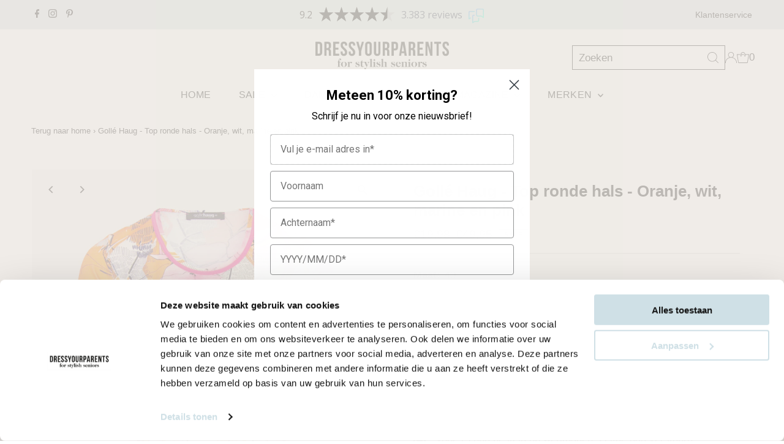

--- FILE ---
content_type: text/html; charset=utf-8
request_url: https://dressyourparents.com/products/copy-of-golle-haug-top-ronde-hals-2111-23209-349
body_size: 48927
content:
<!DOCTYPE html>
<html lang="en" class="no-js" lang="nl">
<head>
  <meta charset="utf-8" />
  <meta name="viewport" content="width=device-width,initial-scale=1">

  <!-- Establish early connection to external domains -->
  <link rel="preconnect" href="https://cdn.shopify.com" crossorigin>
  <link rel="preconnect" href="https://fonts.shopify.com" crossorigin>
  <link rel="preconnect" href="https://monorail-edge.shopifysvc.com">
  <link rel="preconnect" href="//ajax.googleapis.com" crossorigin /><!-- Preload onDomain stylesheets and script libraries -->
  <link rel="preload" href="//dressyourparents.com/cdn/shop/t/49/assets/stylesheet.css?v=1188985884882294311734624526" as="style">
  <link rel="preload" as="font" href="" type="font/woff2" crossorigin>
  <link rel="preload" as="font" href="" type="font/woff2" crossorigin>
  <link rel="preload" as="font" href="" type="font/woff2" crossorigin>
  <link rel="preload" href="//dressyourparents.com/cdn/shop/t/49/assets/eventemitter3.min.js?v=27939738353326123541734623305" as="script">
  <link rel="preload" href="//dressyourparents.com/cdn/shop/t/49/assets/theme.js?v=182811831793893462431734624470" as="script">

  <link rel="shortcut icon" href="//dressyourparents.com/cdn/shop/files/Schermafbeelding_2021-07-26_om_18.52.32.png?crop=center&height=32&v=1627318400&width=32" type="image/png" />
  <link rel="canonical" href="https://dressyourparents.com/products/copy-of-golle-haug-top-ronde-hals-2111-23209-349" />

  <title>Gollé Haug - Top ronde hals - Oranje, wit, marine en pink &ndash; DRESSYOURPARENTS</title>
  <meta name="description" content="Gollé Haug - Basistop in een sprekende, all-over print die aan de voor en achterzijde gelijk is. De stof rekt goed mee, gemakkelijk aan- en uit te doen." />

  
 <script type="application/ld+json">
   {
     "@context": "https://schema.org",
     "@type": "Product",
     "id": "copy-of-golle-haug-top-ronde-hals-2111-23209-349",
     "url": "https:\/\/dressyourparents.com\/products\/copy-of-golle-haug-top-ronde-hals-2111-23209-349",
     "image": "\/\/dressyourparents.com\/cdn\/shop\/files\/Golle-Haug-Top-ronde-hals-Oranje_-wit_-marine-en-pink-voor.jpg?v=1688128765\u0026width=1024",
     "name": "Gollé Haug - Top ronde hals - Oranje, wit, marine en pink",
      "brand": {
        "@type": "Brand",
        "name": "Gollé Haug"
      },
     "description": "Uitgewerkte basistop in een vrolijk, doorlopende all-over print. De ronde hals is dubbel gemaakt van het dessin, gecombineerd met uni pink. De mouwen vallen mooi lang. Splitjes aan de zijkanten. De stof rekt goed mee, gemakkelijk aan- en uit te doen. Zeer gemakkelijk wasbaar in een viscose\/elastan kwaliteit die heel goed ademt. Van Gollé Haug\nArtikelnummer: 2111-23209-349\nSTYLINGTIPS\nIs mooi combineerbaar met heel veel kleuren broeken  en past ook mooi bij (een witte) jeans.\nPASVORM \u0026amp; WASADVIES\nPasvorm: Sluit licht aan, vanaf de hals aan de achterzijde ca 60 cm.\nMaatadvies: Valt normaal. Zie onze maattabel.\nMateriaal: 93% viscose, 7% elastan\nWasadvies: Fijne was 30 graden met soortgelijke kleuren. Zie voor verdere instrukties het wasetiket.","sku": "2111-23209-349","offers": [
        
        {
           "@type": "Offer",
           "price": "19,98",
           "priceCurrency": "EUR",
           "availability": "http://schema.org/InStock",
           "priceValidUntil": "2030-01-01",
           "url": "\/products\/copy-of-golle-haug-top-ronde-hals-2111-23209-349"
         },
       
        {
           "@type": "Offer",
           "price": "19,98",
           "priceCurrency": "EUR",
           "availability": "http://schema.org/InStock",
           "priceValidUntil": "2030-01-01",
           "url": "\/products\/copy-of-golle-haug-top-ronde-hals-2111-23209-349"
         },
       
        {
           "@type": "Offer",
           "price": "19,98",
           "priceCurrency": "EUR",
           "availability": "http://schema.org/InStock",
           "priceValidUntil": "2030-01-01",
           "url": "\/products\/copy-of-golle-haug-top-ronde-hals-2111-23209-349"
         },
       
        {
           "@type": "Offer",
           "price": "19,98",
           "priceCurrency": "EUR",
           "availability": "http://schema.org/InStock",
           "priceValidUntil": "2030-01-01",
           "url": "\/products\/copy-of-golle-haug-top-ronde-hals-2111-23209-349"
         },
       
        {
           "@type": "Offer",
           "price": "19,98",
           "priceCurrency": "EUR",
           "availability": "http://schema.org/InStock",
           "priceValidUntil": "2030-01-01",
           "url": "\/products\/copy-of-golle-haug-top-ronde-hals-2111-23209-349"
         },
       
        {
           "@type": "Offer",
           "price": "19,98",
           "priceCurrency": "EUR",
           "availability": "http://schema.org/InStock",
           "priceValidUntil": "2030-01-01",
           "url": "\/products\/copy-of-golle-haug-top-ronde-hals-2111-23209-349"
         },
       
        {
           "@type": "Offer",
           "price": "19,98",
           "priceCurrency": "EUR",
           "availability": "http://schema.org/InStock",
           "priceValidUntil": "2030-01-01",
           "url": "\/products\/copy-of-golle-haug-top-ronde-hals-2111-23209-349"
         }
       
     ]}
 </script>


  
<meta property="og:image" content="http://dressyourparents.com/cdn/shop/files/Golle-Haug-Top-ronde-hals-Oranje_-wit_-marine-en-pink-voor.jpg?v=1688128765&width=1024">
  <meta property="og:image:secure_url" content="https://dressyourparents.com/cdn/shop/files/Golle-Haug-Top-ronde-hals-Oranje_-wit_-marine-en-pink-voor.jpg?v=1688128765&width=1024">
  <meta property="og:image:width" content="834">
  <meta property="og:image:height" content="1030">
<meta property="og:site_name" content="DRESSYOURPARENTS">



<meta name="twitter:card" content="summary">


<meta name="twitter:site" content="@">


<meta name="twitter:title" content="Gollé Haug - Top ronde hals - Oranje, wit, marine en pink">
<meta name="twitter:description" content="Uitgewerkte basistop in een vrolijk, doorlopende all-over print. De ronde hals is dubbel gemaakt van het dessin, gecombineerd met uni pink. De mouwen vallen mooi lang. Splitjes aan de zijkanten. De st">
<meta name="twitter:image" content="https://dressyourparents.com/cdn/shop/files/Golle-Haug-Top-ronde-hals-Oranje_-wit_-marine-en-pink-voor.jpg?v=1688128765&width=1024">
<meta name="twitter:image:width" content="480">
<meta name="twitter:image:height" content="480">


  <style data-shopify>
:root {
    --main-family: Helvetica;
    --main-weight: 400;
    --main-style: normal;
    --main-spacing: 0em;
    --nav-family: Helvetica;
    --nav-weight: 400;
    --nav-style: normal;
    --nav-spacing: 0.025em;
    --heading-family: Helvetica;
    --heading-weight: 700;
    --heading-style: normal;
    --heading-spacing: 0em;
    --font-size: 17px;
    --font-size-sm: 10px;
    --nav-size: 16px;
    --h1-size: 26px;
    --h2-size: 24px;
    --h3-size: 24px;
    --header-wrapper-background: #ffffff;
    --background: #ffffff;
    --header-link-color: #000000;
    --announcement-background: #d9e4e6;
    --announcement-text: #000000;
    --header-icons: #222222;
    --header-icons-hover: #ffffff;
    --mobile-header-icons: #000000;
    --text-color: #000000;
    --link-color: #404040;
    --sale-color: #000000;
    --dotted-color: #d5d5d5;
    --button-color: #15182b;
    --button-hover: #15182b;
    --button-text: #ffffff;
    --secondary-button-color: #d9e4e6;
    --secondary-button-hover: #d9e4e6;
    --secondary-button-text: #404040;
    --direction-color: #000000;
    --direction-background: rgba(0,0,0,0);
    --direction-hover: rgba(0,0,0,0);
    --footer-background: #cfe0e6;
    --footer-text: #000000;
    --footer-icons-color: #000000;
    --footer-input: #ffffff;
    --footer-input-text: #000000;
    --footer-button: #000000;
    --footer-button-text: #ffffff;
    --nav-color: #000000;
    --nav-hover-color: #f3f3f3;
    --nav-background-color: #ffffff;
    --nav-hover-link-color: #000000;
    --nav-border-color: #313131;
    --dropdown-background-color: #ffffff;
    --dropdown-link-color: #404040;
    --dropdown-link-hover-color: #d9e4e6;
    --dropdown-min-width: 220px;
    --free-shipping-bg: #d9e4e6;
    --free-shipping-text: #222222;
    --error-color: #000000;
    --error-color-light: #808080;
    --swatch-height: 40px;
    --swatch-width: 44px;
    --tool-tip-width: -20;
    --icon-border-color: #e6e6e6;
    --select-arrow-bg: url(//dressyourparents.com/cdn/shop/t/49/assets/select-arrow.png?v=112595941721225094991734623305);
    --keyboard-focus-color: #f3f3f3;
    --keyboard-focus-border-style: dotted;
    --keyboard-focus-border-weight: 1;
    --price-unit-price: #999999;
    --color-filter-size: 20px;
    --color-body-text: var(--text-color);
    --color-body: var(--background);
    --color-bg: var(--background);
    --section-margins: 25px;

    --star-active: rgb(0, 0, 0);
    --star-inactive: rgb(204, 204, 204);
    --age-text-color: #262b2c;
    --age-bg-color: #faf4e8;

    
      --button-corners: 0;
    

    --section-background: #ffffff;
    --desktop-section-height: ;
    --mobile-section-height: ;

  }
  @media (max-width: 740px) {
    :root {
      --font-size: calc(17px - (17px * 0.15));
      --nav-size: calc(16px - (16px * 0.15));
      --h1-size: calc(26px - (26px * 0.15));
      --h2-size: calc(24px - (24px * 0.15));
      --h3-size: calc(24px - (24px * 0.15));
    }
  }
</style>


  <link rel="stylesheet" href="//dressyourparents.com/cdn/shop/t/49/assets/stylesheet.css?v=1188985884882294311734624526" type="text/css">

  <style>
  
  
  
  
  
  
  </style>

  <script>window.performance && window.performance.mark && window.performance.mark('shopify.content_for_header.start');</script><meta id="shopify-digital-wallet" name="shopify-digital-wallet" content="/8893497444/digital_wallets/dialog">
<meta name="shopify-checkout-api-token" content="f25560a2c382d483c104ebc033767c0f">
<link rel="alternate" type="application/json+oembed" href="https://dressyourparents.com/products/copy-of-golle-haug-top-ronde-hals-2111-23209-349.oembed">
<script async="async" src="/checkouts/internal/preloads.js?locale=nl-NL"></script>
<link rel="preconnect" href="https://shop.app" crossorigin="anonymous">
<script async="async" src="https://shop.app/checkouts/internal/preloads.js?locale=nl-NL&shop_id=8893497444" crossorigin="anonymous"></script>
<script id="apple-pay-shop-capabilities" type="application/json">{"shopId":8893497444,"countryCode":"NL","currencyCode":"EUR","merchantCapabilities":["supports3DS"],"merchantId":"gid:\/\/shopify\/Shop\/8893497444","merchantName":"DRESSYOURPARENTS","requiredBillingContactFields":["postalAddress","email","phone"],"requiredShippingContactFields":["postalAddress","email","phone"],"shippingType":"shipping","supportedNetworks":["visa","maestro","masterCard","amex"],"total":{"type":"pending","label":"DRESSYOURPARENTS","amount":"1.00"},"shopifyPaymentsEnabled":true,"supportsSubscriptions":true}</script>
<script id="shopify-features" type="application/json">{"accessToken":"f25560a2c382d483c104ebc033767c0f","betas":["rich-media-storefront-analytics"],"domain":"dressyourparents.com","predictiveSearch":true,"shopId":8893497444,"locale":"nl"}</script>
<script>var Shopify = Shopify || {};
Shopify.shop = "dressyourparents.myshopify.com";
Shopify.locale = "nl";
Shopify.currency = {"active":"EUR","rate":"1.0"};
Shopify.country = "NL";
Shopify.theme = {"name":"WAU Edits 5616 Testament","id":176926196060,"schema_name":"Testament","schema_version":"12.0.0","theme_store_id":623,"role":"main"};
Shopify.theme.handle = "null";
Shopify.theme.style = {"id":null,"handle":null};
Shopify.cdnHost = "dressyourparents.com/cdn";
Shopify.routes = Shopify.routes || {};
Shopify.routes.root = "/";</script>
<script type="module">!function(o){(o.Shopify=o.Shopify||{}).modules=!0}(window);</script>
<script>!function(o){function n(){var o=[];function n(){o.push(Array.prototype.slice.apply(arguments))}return n.q=o,n}var t=o.Shopify=o.Shopify||{};t.loadFeatures=n(),t.autoloadFeatures=n()}(window);</script>
<script>
  window.ShopifyPay = window.ShopifyPay || {};
  window.ShopifyPay.apiHost = "shop.app\/pay";
  window.ShopifyPay.redirectState = null;
</script>
<script id="shop-js-analytics" type="application/json">{"pageType":"product"}</script>
<script defer="defer" async type="module" src="//dressyourparents.com/cdn/shopifycloud/shop-js/modules/v2/client.init-shop-cart-sync_6EKkpqRI.nl.esm.js"></script>
<script defer="defer" async type="module" src="//dressyourparents.com/cdn/shopifycloud/shop-js/modules/v2/chunk.common_3amyFQVI.esm.js"></script>
<script type="module">
  await import("//dressyourparents.com/cdn/shopifycloud/shop-js/modules/v2/client.init-shop-cart-sync_6EKkpqRI.nl.esm.js");
await import("//dressyourparents.com/cdn/shopifycloud/shop-js/modules/v2/chunk.common_3amyFQVI.esm.js");

  window.Shopify.SignInWithShop?.initShopCartSync?.({"fedCMEnabled":true,"windoidEnabled":true});

</script>
<script>
  window.Shopify = window.Shopify || {};
  if (!window.Shopify.featureAssets) window.Shopify.featureAssets = {};
  window.Shopify.featureAssets['shop-js'] = {"shop-cart-sync":["modules/v2/client.shop-cart-sync_DZmSjWzz.nl.esm.js","modules/v2/chunk.common_3amyFQVI.esm.js"],"init-fed-cm":["modules/v2/client.init-fed-cm_giTMTaxo.nl.esm.js","modules/v2/chunk.common_3amyFQVI.esm.js"],"shop-button":["modules/v2/client.shop-button_D98oU0qV.nl.esm.js","modules/v2/chunk.common_3amyFQVI.esm.js"],"shop-cash-offers":["modules/v2/client.shop-cash-offers_DMV0VsjF.nl.esm.js","modules/v2/chunk.common_3amyFQVI.esm.js","modules/v2/chunk.modal_DUXZR_0p.esm.js"],"init-windoid":["modules/v2/client.init-windoid_Cw3EwRoF.nl.esm.js","modules/v2/chunk.common_3amyFQVI.esm.js"],"init-shop-email-lookup-coordinator":["modules/v2/client.init-shop-email-lookup-coordinator_BOUuYTyQ.nl.esm.js","modules/v2/chunk.common_3amyFQVI.esm.js"],"shop-toast-manager":["modules/v2/client.shop-toast-manager_B4egFvJY.nl.esm.js","modules/v2/chunk.common_3amyFQVI.esm.js"],"shop-login-button":["modules/v2/client.shop-login-button_CpQbSvoR.nl.esm.js","modules/v2/chunk.common_3amyFQVI.esm.js","modules/v2/chunk.modal_DUXZR_0p.esm.js"],"avatar":["modules/v2/client.avatar_BTnouDA3.nl.esm.js"],"pay-button":["modules/v2/client.pay-button_C5OzN0Xn.nl.esm.js","modules/v2/chunk.common_3amyFQVI.esm.js"],"init-shop-cart-sync":["modules/v2/client.init-shop-cart-sync_6EKkpqRI.nl.esm.js","modules/v2/chunk.common_3amyFQVI.esm.js"],"init-customer-accounts":["modules/v2/client.init-customer-accounts_CWWqHCxQ.nl.esm.js","modules/v2/client.shop-login-button_CpQbSvoR.nl.esm.js","modules/v2/chunk.common_3amyFQVI.esm.js","modules/v2/chunk.modal_DUXZR_0p.esm.js"],"init-shop-for-new-customer-accounts":["modules/v2/client.init-shop-for-new-customer-accounts_CcvmrONS.nl.esm.js","modules/v2/client.shop-login-button_CpQbSvoR.nl.esm.js","modules/v2/chunk.common_3amyFQVI.esm.js","modules/v2/chunk.modal_DUXZR_0p.esm.js"],"init-customer-accounts-sign-up":["modules/v2/client.init-customer-accounts-sign-up_24fR4HHs.nl.esm.js","modules/v2/client.shop-login-button_CpQbSvoR.nl.esm.js","modules/v2/chunk.common_3amyFQVI.esm.js","modules/v2/chunk.modal_DUXZR_0p.esm.js"],"checkout-modal":["modules/v2/client.checkout-modal_L4S7Y1ps.nl.esm.js","modules/v2/chunk.common_3amyFQVI.esm.js","modules/v2/chunk.modal_DUXZR_0p.esm.js"],"shop-follow-button":["modules/v2/client.shop-follow-button_CUefG8va.nl.esm.js","modules/v2/chunk.common_3amyFQVI.esm.js","modules/v2/chunk.modal_DUXZR_0p.esm.js"],"lead-capture":["modules/v2/client.lead-capture_DVkpEUJZ.nl.esm.js","modules/v2/chunk.common_3amyFQVI.esm.js","modules/v2/chunk.modal_DUXZR_0p.esm.js"],"shop-login":["modules/v2/client.shop-login_CpLXnE3w.nl.esm.js","modules/v2/chunk.common_3amyFQVI.esm.js","modules/v2/chunk.modal_DUXZR_0p.esm.js"],"payment-terms":["modules/v2/client.payment-terms_Bec1wZji.nl.esm.js","modules/v2/chunk.common_3amyFQVI.esm.js","modules/v2/chunk.modal_DUXZR_0p.esm.js"]};
</script>
<script>(function() {
  var isLoaded = false;
  function asyncLoad() {
    if (isLoaded) return;
    isLoaded = true;
    var urls = ["\/\/s3.amazonaws.com\/booster-eu-cookie\/dressyourparents.myshopify.com\/booster_eu_cookie.js?shop=dressyourparents.myshopify.com","https:\/\/gcc.metizapps.com\/assets\/js\/app.js?shop=dressyourparents.myshopify.com","https:\/\/gcc.metizapps.com\/assets\/js\/app.js?shop=dressyourparents.myshopify.com","https:\/\/d23dclunsivw3h.cloudfront.net\/redirect-app.js?shop=dressyourparents.myshopify.com","https:\/\/cdn1.profitmetrics.io\/DCEF7AAA02F2C0B9\/shopify-bundle.js?shop=dressyourparents.myshopify.com"];
    for (var i = 0; i < urls.length; i++) {
      var s = document.createElement('script');
      s.type = 'text/javascript';
      s.async = true;
      s.src = urls[i];
      var x = document.getElementsByTagName('script')[0];
      x.parentNode.insertBefore(s, x);
    }
  };
  if(window.attachEvent) {
    window.attachEvent('onload', asyncLoad);
  } else {
    window.addEventListener('load', asyncLoad, false);
  }
})();</script>
<script id="__st">var __st={"a":8893497444,"offset":3600,"reqid":"8e6b92a9-16f5-4812-bd77-4c985d8bfce8-1768471542","pageurl":"dressyourparents.com\/products\/copy-of-golle-haug-top-ronde-hals-2111-23209-349","u":"52c0fe239b45","p":"product","rtyp":"product","rid":4741146542179};</script>
<script>window.ShopifyPaypalV4VisibilityTracking = true;</script>
<script id="captcha-bootstrap">!function(){'use strict';const t='contact',e='account',n='new_comment',o=[[t,t],['blogs',n],['comments',n],[t,'customer']],c=[[e,'customer_login'],[e,'guest_login'],[e,'recover_customer_password'],[e,'create_customer']],r=t=>t.map((([t,e])=>`form[action*='/${t}']:not([data-nocaptcha='true']) input[name='form_type'][value='${e}']`)).join(','),a=t=>()=>t?[...document.querySelectorAll(t)].map((t=>t.form)):[];function s(){const t=[...o],e=r(t);return a(e)}const i='password',u='form_key',d=['recaptcha-v3-token','g-recaptcha-response','h-captcha-response',i],f=()=>{try{return window.sessionStorage}catch{return}},m='__shopify_v',_=t=>t.elements[u];function p(t,e,n=!1){try{const o=window.sessionStorage,c=JSON.parse(o.getItem(e)),{data:r}=function(t){const{data:e,action:n}=t;return t[m]||n?{data:e,action:n}:{data:t,action:n}}(c);for(const[e,n]of Object.entries(r))t.elements[e]&&(t.elements[e].value=n);n&&o.removeItem(e)}catch(o){console.error('form repopulation failed',{error:o})}}const l='form_type',E='cptcha';function T(t){t.dataset[E]=!0}const w=window,h=w.document,L='Shopify',v='ce_forms',y='captcha';let A=!1;((t,e)=>{const n=(g='f06e6c50-85a8-45c8-87d0-21a2b65856fe',I='https://cdn.shopify.com/shopifycloud/storefront-forms-hcaptcha/ce_storefront_forms_captcha_hcaptcha.v1.5.2.iife.js',D={infoText:'Beschermd door hCaptcha',privacyText:'Privacy',termsText:'Voorwaarden'},(t,e,n)=>{const o=w[L][v],c=o.bindForm;if(c)return c(t,g,e,D).then(n);var r;o.q.push([[t,g,e,D],n]),r=I,A||(h.body.append(Object.assign(h.createElement('script'),{id:'captcha-provider',async:!0,src:r})),A=!0)});var g,I,D;w[L]=w[L]||{},w[L][v]=w[L][v]||{},w[L][v].q=[],w[L][y]=w[L][y]||{},w[L][y].protect=function(t,e){n(t,void 0,e),T(t)},Object.freeze(w[L][y]),function(t,e,n,w,h,L){const[v,y,A,g]=function(t,e,n){const i=e?o:[],u=t?c:[],d=[...i,...u],f=r(d),m=r(i),_=r(d.filter((([t,e])=>n.includes(e))));return[a(f),a(m),a(_),s()]}(w,h,L),I=t=>{const e=t.target;return e instanceof HTMLFormElement?e:e&&e.form},D=t=>v().includes(t);t.addEventListener('submit',(t=>{const e=I(t);if(!e)return;const n=D(e)&&!e.dataset.hcaptchaBound&&!e.dataset.recaptchaBound,o=_(e),c=g().includes(e)&&(!o||!o.value);(n||c)&&t.preventDefault(),c&&!n&&(function(t){try{if(!f())return;!function(t){const e=f();if(!e)return;const n=_(t);if(!n)return;const o=n.value;o&&e.removeItem(o)}(t);const e=Array.from(Array(32),(()=>Math.random().toString(36)[2])).join('');!function(t,e){_(t)||t.append(Object.assign(document.createElement('input'),{type:'hidden',name:u})),t.elements[u].value=e}(t,e),function(t,e){const n=f();if(!n)return;const o=[...t.querySelectorAll(`input[type='${i}']`)].map((({name:t})=>t)),c=[...d,...o],r={};for(const[a,s]of new FormData(t).entries())c.includes(a)||(r[a]=s);n.setItem(e,JSON.stringify({[m]:1,action:t.action,data:r}))}(t,e)}catch(e){console.error('failed to persist form',e)}}(e),e.submit())}));const S=(t,e)=>{t&&!t.dataset[E]&&(n(t,e.some((e=>e===t))),T(t))};for(const o of['focusin','change'])t.addEventListener(o,(t=>{const e=I(t);D(e)&&S(e,y())}));const B=e.get('form_key'),M=e.get(l),P=B&&M;t.addEventListener('DOMContentLoaded',(()=>{const t=y();if(P)for(const e of t)e.elements[l].value===M&&p(e,B);[...new Set([...A(),...v().filter((t=>'true'===t.dataset.shopifyCaptcha))])].forEach((e=>S(e,t)))}))}(h,new URLSearchParams(w.location.search),n,t,e,['guest_login'])})(!0,!1)}();</script>
<script integrity="sha256-4kQ18oKyAcykRKYeNunJcIwy7WH5gtpwJnB7kiuLZ1E=" data-source-attribution="shopify.loadfeatures" defer="defer" src="//dressyourparents.com/cdn/shopifycloud/storefront/assets/storefront/load_feature-a0a9edcb.js" crossorigin="anonymous"></script>
<script crossorigin="anonymous" defer="defer" src="//dressyourparents.com/cdn/shopifycloud/storefront/assets/shopify_pay/storefront-65b4c6d7.js?v=20250812"></script>
<script data-source-attribution="shopify.dynamic_checkout.dynamic.init">var Shopify=Shopify||{};Shopify.PaymentButton=Shopify.PaymentButton||{isStorefrontPortableWallets:!0,init:function(){window.Shopify.PaymentButton.init=function(){};var t=document.createElement("script");t.src="https://dressyourparents.com/cdn/shopifycloud/portable-wallets/latest/portable-wallets.nl.js",t.type="module",document.head.appendChild(t)}};
</script>
<script data-source-attribution="shopify.dynamic_checkout.buyer_consent">
  function portableWalletsHideBuyerConsent(e){var t=document.getElementById("shopify-buyer-consent"),n=document.getElementById("shopify-subscription-policy-button");t&&n&&(t.classList.add("hidden"),t.setAttribute("aria-hidden","true"),n.removeEventListener("click",e))}function portableWalletsShowBuyerConsent(e){var t=document.getElementById("shopify-buyer-consent"),n=document.getElementById("shopify-subscription-policy-button");t&&n&&(t.classList.remove("hidden"),t.removeAttribute("aria-hidden"),n.addEventListener("click",e))}window.Shopify?.PaymentButton&&(window.Shopify.PaymentButton.hideBuyerConsent=portableWalletsHideBuyerConsent,window.Shopify.PaymentButton.showBuyerConsent=portableWalletsShowBuyerConsent);
</script>
<script data-source-attribution="shopify.dynamic_checkout.cart.bootstrap">document.addEventListener("DOMContentLoaded",(function(){function t(){return document.querySelector("shopify-accelerated-checkout-cart, shopify-accelerated-checkout")}if(t())Shopify.PaymentButton.init();else{new MutationObserver((function(e,n){t()&&(Shopify.PaymentButton.init(),n.disconnect())})).observe(document.body,{childList:!0,subtree:!0})}}));
</script>
<link id="shopify-accelerated-checkout-styles" rel="stylesheet" media="screen" href="https://dressyourparents.com/cdn/shopifycloud/portable-wallets/latest/accelerated-checkout-backwards-compat.css" crossorigin="anonymous">
<style id="shopify-accelerated-checkout-cart">
        #shopify-buyer-consent {
  margin-top: 1em;
  display: inline-block;
  width: 100%;
}

#shopify-buyer-consent.hidden {
  display: none;
}

#shopify-subscription-policy-button {
  background: none;
  border: none;
  padding: 0;
  text-decoration: underline;
  font-size: inherit;
  cursor: pointer;
}

#shopify-subscription-policy-button::before {
  box-shadow: none;
}

      </style>

<script>window.performance && window.performance.mark && window.performance.mark('shopify.content_for_header.end');</script>

  


<!-- Google Tag Manager -->
<script>(function(w,d,s,l,i){w[l]=w[l]||[];w[l].push({'gtm.start':
new Date().getTime(),event:'gtm.js'});var f=d.getElementsByTagName(s)[0],
j=d.createElement(s),dl=l!='dataLayer'?'&l='+l:'';j.async=true;j.src=
'https://www.googletagmanager.com/gtm.js?id='+i+dl;f.parentNode.insertBefore(j,f);
})(window,document,'script','dataLayer','GTM-NPBGB3K');</script>
<!-- End Google Tag Manager -->

<!-- Google Search Console verificatie -->
<meta name="google-site-verification" content="oVxJtz9scCvOLvUXRj_MhSQzrA_dcxa7Mt99R1I2w-k" />

<script id="docapp-volume-speedup">
(() => { if (!document.documentElement.innerHTML.includes('\\/shop' + '\\/js' + '\\/shopdocs-volume-discounts.min.js') || window.shopdocsVolumeDiscountsAppLoaded) return; let script = document.createElement('script'); script.src = "https://d2e5xyzdl0rkli.cloudfront.net/shop/js/shopdocs-volume-discounts.min.js?shop=dressyourparents.myshopify.com"; document.getElementById('docapp-volume-speedup').after(script); })();
</script>
<!-- BEGIN app block: shopify://apps/klaviyo-email-marketing-sms/blocks/klaviyo-onsite-embed/2632fe16-c075-4321-a88b-50b567f42507 -->












  <script async src="https://static.klaviyo.com/onsite/js/XnNXyp/klaviyo.js?company_id=XnNXyp"></script>
  <script>!function(){if(!window.klaviyo){window._klOnsite=window._klOnsite||[];try{window.klaviyo=new Proxy({},{get:function(n,i){return"push"===i?function(){var n;(n=window._klOnsite).push.apply(n,arguments)}:function(){for(var n=arguments.length,o=new Array(n),w=0;w<n;w++)o[w]=arguments[w];var t="function"==typeof o[o.length-1]?o.pop():void 0,e=new Promise((function(n){window._klOnsite.push([i].concat(o,[function(i){t&&t(i),n(i)}]))}));return e}}})}catch(n){window.klaviyo=window.klaviyo||[],window.klaviyo.push=function(){var n;(n=window._klOnsite).push.apply(n,arguments)}}}}();</script>

  
    <script id="viewed_product">
      if (item == null) {
        var _learnq = _learnq || [];

        var MetafieldReviews = null
        var MetafieldYotpoRating = null
        var MetafieldYotpoCount = null
        var MetafieldLooxRating = null
        var MetafieldLooxCount = null
        var okendoProduct = null
        var okendoProductReviewCount = null
        var okendoProductReviewAverageValue = null
        try {
          // The following fields are used for Customer Hub recently viewed in order to add reviews.
          // This information is not part of __kla_viewed. Instead, it is part of __kla_viewed_reviewed_items
          MetafieldReviews = {};
          MetafieldYotpoRating = null
          MetafieldYotpoCount = null
          MetafieldLooxRating = null
          MetafieldLooxCount = null

          okendoProduct = null
          // If the okendo metafield is not legacy, it will error, which then requires the new json formatted data
          if (okendoProduct && 'error' in okendoProduct) {
            okendoProduct = null
          }
          okendoProductReviewCount = okendoProduct ? okendoProduct.reviewCount : null
          okendoProductReviewAverageValue = okendoProduct ? okendoProduct.reviewAverageValue : null
        } catch (error) {
          console.error('Error in Klaviyo onsite reviews tracking:', error);
        }

        var item = {
          Name: "Gollé Haug - Top ronde hals - Oranje, wit, marine en pink",
          ProductID: 4741146542179,
          Categories: ["50% Korting","70% SALE","BLACK FRIDAY 2025","DAMES","DAMES - OUTLET","DAMES PULLOVERS \u0026 VESTEN \u0026 TOPS \u0026 BLOUSES \u0026 PULLOVERS","DAMES TOPS","DAMES TOPS, BLOUSES, PULLOVERS \u0026 VESTEN","Globo basis collection - Do not delete","GOLLÉ HAUG","MERKEN - OUTLET","OUTLET","OUTLET -  DAMES 50%","SALE DAMES","SALE DAMES TOPS \u0026 PULLOVERS","SALE!","TOPS MET RONDE HALS \u0026 V-HALS"],
          ImageURL: "https://dressyourparents.com/cdn/shop/files/Golle-Haug-Top-ronde-hals-Oranje_-wit_-marine-en-pink-voor_grande.jpg?v=1688128765",
          URL: "https://dressyourparents.com/products/copy-of-golle-haug-top-ronde-hals-2111-23209-349",
          Brand: "Gollé Haug",
          Price: "€19,98",
          Value: "19,98",
          CompareAtPrice: "€49,95"
        };
        _learnq.push(['track', 'Viewed Product', item]);
        _learnq.push(['trackViewedItem', {
          Title: item.Name,
          ItemId: item.ProductID,
          Categories: item.Categories,
          ImageUrl: item.ImageURL,
          Url: item.URL,
          Metadata: {
            Brand: item.Brand,
            Price: item.Price,
            Value: item.Value,
            CompareAtPrice: item.CompareAtPrice
          },
          metafields:{
            reviews: MetafieldReviews,
            yotpo:{
              rating: MetafieldYotpoRating,
              count: MetafieldYotpoCount,
            },
            loox:{
              rating: MetafieldLooxRating,
              count: MetafieldLooxCount,
            },
            okendo: {
              rating: okendoProductReviewAverageValue,
              count: okendoProductReviewCount,
            }
          }
        }]);
      }
    </script>
  




  <script>
    window.klaviyoReviewsProductDesignMode = false
  </script>







<!-- END app block --><link href="https://monorail-edge.shopifysvc.com" rel="dns-prefetch">
<script>(function(){if ("sendBeacon" in navigator && "performance" in window) {try {var session_token_from_headers = performance.getEntriesByType('navigation')[0].serverTiming.find(x => x.name == '_s').description;} catch {var session_token_from_headers = undefined;}var session_cookie_matches = document.cookie.match(/_shopify_s=([^;]*)/);var session_token_from_cookie = session_cookie_matches && session_cookie_matches.length === 2 ? session_cookie_matches[1] : "";var session_token = session_token_from_headers || session_token_from_cookie || "";function handle_abandonment_event(e) {var entries = performance.getEntries().filter(function(entry) {return /monorail-edge.shopifysvc.com/.test(entry.name);});if (!window.abandonment_tracked && entries.length === 0) {window.abandonment_tracked = true;var currentMs = Date.now();var navigation_start = performance.timing.navigationStart;var payload = {shop_id: 8893497444,url: window.location.href,navigation_start,duration: currentMs - navigation_start,session_token,page_type: "product"};window.navigator.sendBeacon("https://monorail-edge.shopifysvc.com/v1/produce", JSON.stringify({schema_id: "online_store_buyer_site_abandonment/1.1",payload: payload,metadata: {event_created_at_ms: currentMs,event_sent_at_ms: currentMs}}));}}window.addEventListener('pagehide', handle_abandonment_event);}}());</script>
<script id="web-pixels-manager-setup">(function e(e,d,r,n,o){if(void 0===o&&(o={}),!Boolean(null===(a=null===(i=window.Shopify)||void 0===i?void 0:i.analytics)||void 0===a?void 0:a.replayQueue)){var i,a;window.Shopify=window.Shopify||{};var t=window.Shopify;t.analytics=t.analytics||{};var s=t.analytics;s.replayQueue=[],s.publish=function(e,d,r){return s.replayQueue.push([e,d,r]),!0};try{self.performance.mark("wpm:start")}catch(e){}var l=function(){var e={modern:/Edge?\/(1{2}[4-9]|1[2-9]\d|[2-9]\d{2}|\d{4,})\.\d+(\.\d+|)|Firefox\/(1{2}[4-9]|1[2-9]\d|[2-9]\d{2}|\d{4,})\.\d+(\.\d+|)|Chrom(ium|e)\/(9{2}|\d{3,})\.\d+(\.\d+|)|(Maci|X1{2}).+ Version\/(15\.\d+|(1[6-9]|[2-9]\d|\d{3,})\.\d+)([,.]\d+|)( \(\w+\)|)( Mobile\/\w+|) Safari\/|Chrome.+OPR\/(9{2}|\d{3,})\.\d+\.\d+|(CPU[ +]OS|iPhone[ +]OS|CPU[ +]iPhone|CPU IPhone OS|CPU iPad OS)[ +]+(15[._]\d+|(1[6-9]|[2-9]\d|\d{3,})[._]\d+)([._]\d+|)|Android:?[ /-](13[3-9]|1[4-9]\d|[2-9]\d{2}|\d{4,})(\.\d+|)(\.\d+|)|Android.+Firefox\/(13[5-9]|1[4-9]\d|[2-9]\d{2}|\d{4,})\.\d+(\.\d+|)|Android.+Chrom(ium|e)\/(13[3-9]|1[4-9]\d|[2-9]\d{2}|\d{4,})\.\d+(\.\d+|)|SamsungBrowser\/([2-9]\d|\d{3,})\.\d+/,legacy:/Edge?\/(1[6-9]|[2-9]\d|\d{3,})\.\d+(\.\d+|)|Firefox\/(5[4-9]|[6-9]\d|\d{3,})\.\d+(\.\d+|)|Chrom(ium|e)\/(5[1-9]|[6-9]\d|\d{3,})\.\d+(\.\d+|)([\d.]+$|.*Safari\/(?![\d.]+ Edge\/[\d.]+$))|(Maci|X1{2}).+ Version\/(10\.\d+|(1[1-9]|[2-9]\d|\d{3,})\.\d+)([,.]\d+|)( \(\w+\)|)( Mobile\/\w+|) Safari\/|Chrome.+OPR\/(3[89]|[4-9]\d|\d{3,})\.\d+\.\d+|(CPU[ +]OS|iPhone[ +]OS|CPU[ +]iPhone|CPU IPhone OS|CPU iPad OS)[ +]+(10[._]\d+|(1[1-9]|[2-9]\d|\d{3,})[._]\d+)([._]\d+|)|Android:?[ /-](13[3-9]|1[4-9]\d|[2-9]\d{2}|\d{4,})(\.\d+|)(\.\d+|)|Mobile Safari.+OPR\/([89]\d|\d{3,})\.\d+\.\d+|Android.+Firefox\/(13[5-9]|1[4-9]\d|[2-9]\d{2}|\d{4,})\.\d+(\.\d+|)|Android.+Chrom(ium|e)\/(13[3-9]|1[4-9]\d|[2-9]\d{2}|\d{4,})\.\d+(\.\d+|)|Android.+(UC? ?Browser|UCWEB|U3)[ /]?(15\.([5-9]|\d{2,})|(1[6-9]|[2-9]\d|\d{3,})\.\d+)\.\d+|SamsungBrowser\/(5\.\d+|([6-9]|\d{2,})\.\d+)|Android.+MQ{2}Browser\/(14(\.(9|\d{2,})|)|(1[5-9]|[2-9]\d|\d{3,})(\.\d+|))(\.\d+|)|K[Aa][Ii]OS\/(3\.\d+|([4-9]|\d{2,})\.\d+)(\.\d+|)/},d=e.modern,r=e.legacy,n=navigator.userAgent;return n.match(d)?"modern":n.match(r)?"legacy":"unknown"}(),u="modern"===l?"modern":"legacy",c=(null!=n?n:{modern:"",legacy:""})[u],f=function(e){return[e.baseUrl,"/wpm","/b",e.hashVersion,"modern"===e.buildTarget?"m":"l",".js"].join("")}({baseUrl:d,hashVersion:r,buildTarget:u}),m=function(e){var d=e.version,r=e.bundleTarget,n=e.surface,o=e.pageUrl,i=e.monorailEndpoint;return{emit:function(e){var a=e.status,t=e.errorMsg,s=(new Date).getTime(),l=JSON.stringify({metadata:{event_sent_at_ms:s},events:[{schema_id:"web_pixels_manager_load/3.1",payload:{version:d,bundle_target:r,page_url:o,status:a,surface:n,error_msg:t},metadata:{event_created_at_ms:s}}]});if(!i)return console&&console.warn&&console.warn("[Web Pixels Manager] No Monorail endpoint provided, skipping logging."),!1;try{return self.navigator.sendBeacon.bind(self.navigator)(i,l)}catch(e){}var u=new XMLHttpRequest;try{return u.open("POST",i,!0),u.setRequestHeader("Content-Type","text/plain"),u.send(l),!0}catch(e){return console&&console.warn&&console.warn("[Web Pixels Manager] Got an unhandled error while logging to Monorail."),!1}}}}({version:r,bundleTarget:l,surface:e.surface,pageUrl:self.location.href,monorailEndpoint:e.monorailEndpoint});try{o.browserTarget=l,function(e){var d=e.src,r=e.async,n=void 0===r||r,o=e.onload,i=e.onerror,a=e.sri,t=e.scriptDataAttributes,s=void 0===t?{}:t,l=document.createElement("script"),u=document.querySelector("head"),c=document.querySelector("body");if(l.async=n,l.src=d,a&&(l.integrity=a,l.crossOrigin="anonymous"),s)for(var f in s)if(Object.prototype.hasOwnProperty.call(s,f))try{l.dataset[f]=s[f]}catch(e){}if(o&&l.addEventListener("load",o),i&&l.addEventListener("error",i),u)u.appendChild(l);else{if(!c)throw new Error("Did not find a head or body element to append the script");c.appendChild(l)}}({src:f,async:!0,onload:function(){if(!function(){var e,d;return Boolean(null===(d=null===(e=window.Shopify)||void 0===e?void 0:e.analytics)||void 0===d?void 0:d.initialized)}()){var d=window.webPixelsManager.init(e)||void 0;if(d){var r=window.Shopify.analytics;r.replayQueue.forEach((function(e){var r=e[0],n=e[1],o=e[2];d.publishCustomEvent(r,n,o)})),r.replayQueue=[],r.publish=d.publishCustomEvent,r.visitor=d.visitor,r.initialized=!0}}},onerror:function(){return m.emit({status:"failed",errorMsg:"".concat(f," has failed to load")})},sri:function(e){var d=/^sha384-[A-Za-z0-9+/=]+$/;return"string"==typeof e&&d.test(e)}(c)?c:"",scriptDataAttributes:o}),m.emit({status:"loading"})}catch(e){m.emit({status:"failed",errorMsg:(null==e?void 0:e.message)||"Unknown error"})}}})({shopId: 8893497444,storefrontBaseUrl: "https://dressyourparents.com",extensionsBaseUrl: "https://extensions.shopifycdn.com/cdn/shopifycloud/web-pixels-manager",monorailEndpoint: "https://monorail-edge.shopifysvc.com/unstable/produce_batch",surface: "storefront-renderer",enabledBetaFlags: ["2dca8a86"],webPixelsConfigList: [{"id":"3582787932","configuration":"{\"accountID\":\"XnNXyp\",\"webPixelConfig\":\"eyJlbmFibGVBZGRlZFRvQ2FydEV2ZW50cyI6IHRydWV9\"}","eventPayloadVersion":"v1","runtimeContext":"STRICT","scriptVersion":"524f6c1ee37bacdca7657a665bdca589","type":"APP","apiClientId":123074,"privacyPurposes":["ANALYTICS","MARKETING"],"dataSharingAdjustments":{"protectedCustomerApprovalScopes":["read_customer_address","read_customer_email","read_customer_name","read_customer_personal_data","read_customer_phone"]}},{"id":"955253084","configuration":"{\"config\":\"{\\\"pixel_id\\\":\\\"G-G9V5K297KH\\\",\\\"gtag_events\\\":[{\\\"type\\\":\\\"purchase\\\",\\\"action_label\\\":\\\"G-G9V5K297KH\\\"},{\\\"type\\\":\\\"page_view\\\",\\\"action_label\\\":\\\"G-G9V5K297KH\\\"},{\\\"type\\\":\\\"view_item\\\",\\\"action_label\\\":\\\"G-G9V5K297KH\\\"},{\\\"type\\\":\\\"search\\\",\\\"action_label\\\":\\\"G-G9V5K297KH\\\"},{\\\"type\\\":\\\"add_to_cart\\\",\\\"action_label\\\":\\\"G-G9V5K297KH\\\"},{\\\"type\\\":\\\"begin_checkout\\\",\\\"action_label\\\":\\\"G-G9V5K297KH\\\"},{\\\"type\\\":\\\"add_payment_info\\\",\\\"action_label\\\":\\\"G-G9V5K297KH\\\"}],\\\"enable_monitoring_mode\\\":false}\"}","eventPayloadVersion":"v1","runtimeContext":"OPEN","scriptVersion":"b2a88bafab3e21179ed38636efcd8a93","type":"APP","apiClientId":1780363,"privacyPurposes":[],"dataSharingAdjustments":{"protectedCustomerApprovalScopes":["read_customer_address","read_customer_email","read_customer_name","read_customer_personal_data","read_customer_phone"]}},{"id":"496238940","configuration":"{\"shopId\":\"dyp\",\"shop\":\"dressyourparents.myshopify.com\",\"apiUrl\":\"https:\/\/floss.prod.faslet.net\/api\"}","eventPayloadVersion":"v1","runtimeContext":"STRICT","scriptVersion":"32f4de3f8a066a1cf5947708f9150dff","type":"APP","apiClientId":6679269,"privacyPurposes":["ANALYTICS"],"dataSharingAdjustments":{"protectedCustomerApprovalScopes":["read_customer_personal_data"]}},{"id":"448463196","configuration":"{\"pixel_id\":\"177742300330484\",\"pixel_type\":\"facebook_pixel\",\"metaapp_system_user_token\":\"-\"}","eventPayloadVersion":"v1","runtimeContext":"OPEN","scriptVersion":"ca16bc87fe92b6042fbaa3acc2fbdaa6","type":"APP","apiClientId":2329312,"privacyPurposes":["ANALYTICS","MARKETING","SALE_OF_DATA"],"dataSharingAdjustments":{"protectedCustomerApprovalScopes":["read_customer_address","read_customer_email","read_customer_name","read_customer_personal_data","read_customer_phone"]}},{"id":"158105948","configuration":"{\"tagID\":\"2612951667463\"}","eventPayloadVersion":"v1","runtimeContext":"STRICT","scriptVersion":"18031546ee651571ed29edbe71a3550b","type":"APP","apiClientId":3009811,"privacyPurposes":["ANALYTICS","MARKETING","SALE_OF_DATA"],"dataSharingAdjustments":{"protectedCustomerApprovalScopes":["read_customer_address","read_customer_email","read_customer_name","read_customer_personal_data","read_customer_phone"]}},{"id":"91652444","eventPayloadVersion":"1","runtimeContext":"LAX","scriptVersion":"1","type":"CUSTOM","privacyPurposes":["ANALYTICS","MARKETING","SALE_OF_DATA"],"name":"Hello Retail pixel"},{"id":"102072668","eventPayloadVersion":"1","runtimeContext":"LAX","scriptVersion":"1","type":"CUSTOM","privacyPurposes":[],"name":"PM Conversion Booster"},{"id":"102105436","eventPayloadVersion":"1","runtimeContext":"LAX","scriptVersion":"1","type":"CUSTOM","privacyPurposes":[],"name":"PM Script"},{"id":"102138204","eventPayloadVersion":"1","runtimeContext":"LAX","scriptVersion":"1","type":"CUSTOM","privacyPurposes":["ANALYTICS","MARKETING"],"name":"PM GA4"},{"id":"107544924","eventPayloadVersion":"1","runtimeContext":"LAX","scriptVersion":"2","type":"CUSTOM","privacyPurposes":[],"name":"Google Tag Manager + dataLayer"},{"id":"163709276","eventPayloadVersion":"v1","runtimeContext":"LAX","scriptVersion":"1","type":"CUSTOM","privacyPurposes":["MARKETING"],"name":"Meta pixel (migrated)"},{"id":"shopify-app-pixel","configuration":"{}","eventPayloadVersion":"v1","runtimeContext":"STRICT","scriptVersion":"0450","apiClientId":"shopify-pixel","type":"APP","privacyPurposes":["ANALYTICS","MARKETING"]},{"id":"shopify-custom-pixel","eventPayloadVersion":"v1","runtimeContext":"LAX","scriptVersion":"0450","apiClientId":"shopify-pixel","type":"CUSTOM","privacyPurposes":["ANALYTICS","MARKETING"]}],isMerchantRequest: false,initData: {"shop":{"name":"DRESSYOURPARENTS","paymentSettings":{"currencyCode":"EUR"},"myshopifyDomain":"dressyourparents.myshopify.com","countryCode":"NL","storefrontUrl":"https:\/\/dressyourparents.com"},"customer":null,"cart":null,"checkout":null,"productVariants":[{"price":{"amount":19.98,"currencyCode":"EUR"},"product":{"title":"Gollé Haug - Top ronde hals - Oranje, wit, marine en pink","vendor":"Gollé Haug","id":"4741146542179","untranslatedTitle":"Gollé Haug - Top ronde hals - Oranje, wit, marine en pink","url":"\/products\/copy-of-golle-haug-top-ronde-hals-2111-23209-349","type":"Top ronde hals \u0026 v-hals"},"id":"33282069889123","image":{"src":"\/\/dressyourparents.com\/cdn\/shop\/files\/Golle-Haug-Top-ronde-hals-Oranje_-wit_-marine-en-pink-voor.jpg?v=1688128765"},"sku":"2111-23209-349","title":"36","untranslatedTitle":"36"},{"price":{"amount":19.98,"currencyCode":"EUR"},"product":{"title":"Gollé Haug - Top ronde hals - Oranje, wit, marine en pink","vendor":"Gollé Haug","id":"4741146542179","untranslatedTitle":"Gollé Haug - Top ronde hals - Oranje, wit, marine en pink","url":"\/products\/copy-of-golle-haug-top-ronde-hals-2111-23209-349","type":"Top ronde hals \u0026 v-hals"},"id":"33282069921891","image":{"src":"\/\/dressyourparents.com\/cdn\/shop\/files\/Golle-Haug-Top-ronde-hals-Oranje_-wit_-marine-en-pink-voor.jpg?v=1688128765"},"sku":"2111-23209-349","title":"38","untranslatedTitle":"38"},{"price":{"amount":19.98,"currencyCode":"EUR"},"product":{"title":"Gollé Haug - Top ronde hals - Oranje, wit, marine en pink","vendor":"Gollé Haug","id":"4741146542179","untranslatedTitle":"Gollé Haug - Top ronde hals - Oranje, wit, marine en pink","url":"\/products\/copy-of-golle-haug-top-ronde-hals-2111-23209-349","type":"Top ronde hals \u0026 v-hals"},"id":"33282069954659","image":{"src":"\/\/dressyourparents.com\/cdn\/shop\/files\/Golle-Haug-Top-ronde-hals-Oranje_-wit_-marine-en-pink-voor.jpg?v=1688128765"},"sku":"2111-23209-349","title":"40","untranslatedTitle":"40"},{"price":{"amount":19.98,"currencyCode":"EUR"},"product":{"title":"Gollé Haug - Top ronde hals - Oranje, wit, marine en pink","vendor":"Gollé Haug","id":"4741146542179","untranslatedTitle":"Gollé Haug - Top ronde hals - Oranje, wit, marine en pink","url":"\/products\/copy-of-golle-haug-top-ronde-hals-2111-23209-349","type":"Top ronde hals \u0026 v-hals"},"id":"33282069987427","image":{"src":"\/\/dressyourparents.com\/cdn\/shop\/files\/Golle-Haug-Top-ronde-hals-Oranje_-wit_-marine-en-pink-voor.jpg?v=1688128765"},"sku":"2111-23209-349","title":"42","untranslatedTitle":"42"},{"price":{"amount":19.98,"currencyCode":"EUR"},"product":{"title":"Gollé Haug - Top ronde hals - Oranje, wit, marine en pink","vendor":"Gollé Haug","id":"4741146542179","untranslatedTitle":"Gollé Haug - Top ronde hals - Oranje, wit, marine en pink","url":"\/products\/copy-of-golle-haug-top-ronde-hals-2111-23209-349","type":"Top ronde hals \u0026 v-hals"},"id":"33282070020195","image":{"src":"\/\/dressyourparents.com\/cdn\/shop\/files\/Golle-Haug-Top-ronde-hals-Oranje_-wit_-marine-en-pink-voor.jpg?v=1688128765"},"sku":"2111-23209-349","title":"44","untranslatedTitle":"44"},{"price":{"amount":19.98,"currencyCode":"EUR"},"product":{"title":"Gollé Haug - Top ronde hals - Oranje, wit, marine en pink","vendor":"Gollé Haug","id":"4741146542179","untranslatedTitle":"Gollé Haug - Top ronde hals - Oranje, wit, marine en pink","url":"\/products\/copy-of-golle-haug-top-ronde-hals-2111-23209-349","type":"Top ronde hals \u0026 v-hals"},"id":"33282070052963","image":{"src":"\/\/dressyourparents.com\/cdn\/shop\/files\/Golle-Haug-Top-ronde-hals-Oranje_-wit_-marine-en-pink-voor.jpg?v=1688128765"},"sku":"2111-23209-349","title":"46","untranslatedTitle":"46"},{"price":{"amount":19.98,"currencyCode":"EUR"},"product":{"title":"Gollé Haug - Top ronde hals - Oranje, wit, marine en pink","vendor":"Gollé Haug","id":"4741146542179","untranslatedTitle":"Gollé Haug - Top ronde hals - Oranje, wit, marine en pink","url":"\/products\/copy-of-golle-haug-top-ronde-hals-2111-23209-349","type":"Top ronde hals \u0026 v-hals"},"id":"33282070085731","image":{"src":"\/\/dressyourparents.com\/cdn\/shop\/files\/Golle-Haug-Top-ronde-hals-Oranje_-wit_-marine-en-pink-voor.jpg?v=1688128765"},"sku":"2111-23209-349","title":"48","untranslatedTitle":"48"}],"purchasingCompany":null},},"https://dressyourparents.com/cdn","7cecd0b6w90c54c6cpe92089d5m57a67346",{"modern":"","legacy":""},{"shopId":"8893497444","storefrontBaseUrl":"https:\/\/dressyourparents.com","extensionBaseUrl":"https:\/\/extensions.shopifycdn.com\/cdn\/shopifycloud\/web-pixels-manager","surface":"storefront-renderer","enabledBetaFlags":"[\"2dca8a86\"]","isMerchantRequest":"false","hashVersion":"7cecd0b6w90c54c6cpe92089d5m57a67346","publish":"custom","events":"[[\"page_viewed\",{}],[\"product_viewed\",{\"productVariant\":{\"price\":{\"amount\":19.98,\"currencyCode\":\"EUR\"},\"product\":{\"title\":\"Gollé Haug - Top ronde hals - Oranje, wit, marine en pink\",\"vendor\":\"Gollé Haug\",\"id\":\"4741146542179\",\"untranslatedTitle\":\"Gollé Haug - Top ronde hals - Oranje, wit, marine en pink\",\"url\":\"\/products\/copy-of-golle-haug-top-ronde-hals-2111-23209-349\",\"type\":\"Top ronde hals \u0026 v-hals\"},\"id\":\"33282069954659\",\"image\":{\"src\":\"\/\/dressyourparents.com\/cdn\/shop\/files\/Golle-Haug-Top-ronde-hals-Oranje_-wit_-marine-en-pink-voor.jpg?v=1688128765\"},\"sku\":\"2111-23209-349\",\"title\":\"40\",\"untranslatedTitle\":\"40\"}}]]"});</script><script>
  window.ShopifyAnalytics = window.ShopifyAnalytics || {};
  window.ShopifyAnalytics.meta = window.ShopifyAnalytics.meta || {};
  window.ShopifyAnalytics.meta.currency = 'EUR';
  var meta = {"product":{"id":4741146542179,"gid":"gid:\/\/shopify\/Product\/4741146542179","vendor":"Gollé Haug","type":"Top ronde hals \u0026 v-hals","handle":"copy-of-golle-haug-top-ronde-hals-2111-23209-349","variants":[{"id":33282069889123,"price":1998,"name":"Gollé Haug - Top ronde hals - Oranje, wit, marine en pink - 36","public_title":"36","sku":"2111-23209-349"},{"id":33282069921891,"price":1998,"name":"Gollé Haug - Top ronde hals - Oranje, wit, marine en pink - 38","public_title":"38","sku":"2111-23209-349"},{"id":33282069954659,"price":1998,"name":"Gollé Haug - Top ronde hals - Oranje, wit, marine en pink - 40","public_title":"40","sku":"2111-23209-349"},{"id":33282069987427,"price":1998,"name":"Gollé Haug - Top ronde hals - Oranje, wit, marine en pink - 42","public_title":"42","sku":"2111-23209-349"},{"id":33282070020195,"price":1998,"name":"Gollé Haug - Top ronde hals - Oranje, wit, marine en pink - 44","public_title":"44","sku":"2111-23209-349"},{"id":33282070052963,"price":1998,"name":"Gollé Haug - Top ronde hals - Oranje, wit, marine en pink - 46","public_title":"46","sku":"2111-23209-349"},{"id":33282070085731,"price":1998,"name":"Gollé Haug - Top ronde hals - Oranje, wit, marine en pink - 48","public_title":"48","sku":"2111-23209-349"}],"remote":false},"page":{"pageType":"product","resourceType":"product","resourceId":4741146542179,"requestId":"8e6b92a9-16f5-4812-bd77-4c985d8bfce8-1768471542"}};
  for (var attr in meta) {
    window.ShopifyAnalytics.meta[attr] = meta[attr];
  }
</script>
<script class="analytics">
  (function () {
    var customDocumentWrite = function(content) {
      var jquery = null;

      if (window.jQuery) {
        jquery = window.jQuery;
      } else if (window.Checkout && window.Checkout.$) {
        jquery = window.Checkout.$;
      }

      if (jquery) {
        jquery('body').append(content);
      }
    };

    var hasLoggedConversion = function(token) {
      if (token) {
        return document.cookie.indexOf('loggedConversion=' + token) !== -1;
      }
      return false;
    }

    var setCookieIfConversion = function(token) {
      if (token) {
        var twoMonthsFromNow = new Date(Date.now());
        twoMonthsFromNow.setMonth(twoMonthsFromNow.getMonth() + 2);

        document.cookie = 'loggedConversion=' + token + '; expires=' + twoMonthsFromNow;
      }
    }

    var trekkie = window.ShopifyAnalytics.lib = window.trekkie = window.trekkie || [];
    if (trekkie.integrations) {
      return;
    }
    trekkie.methods = [
      'identify',
      'page',
      'ready',
      'track',
      'trackForm',
      'trackLink'
    ];
    trekkie.factory = function(method) {
      return function() {
        var args = Array.prototype.slice.call(arguments);
        args.unshift(method);
        trekkie.push(args);
        return trekkie;
      };
    };
    for (var i = 0; i < trekkie.methods.length; i++) {
      var key = trekkie.methods[i];
      trekkie[key] = trekkie.factory(key);
    }
    trekkie.load = function(config) {
      trekkie.config = config || {};
      trekkie.config.initialDocumentCookie = document.cookie;
      var first = document.getElementsByTagName('script')[0];
      var script = document.createElement('script');
      script.type = 'text/javascript';
      script.onerror = function(e) {
        var scriptFallback = document.createElement('script');
        scriptFallback.type = 'text/javascript';
        scriptFallback.onerror = function(error) {
                var Monorail = {
      produce: function produce(monorailDomain, schemaId, payload) {
        var currentMs = new Date().getTime();
        var event = {
          schema_id: schemaId,
          payload: payload,
          metadata: {
            event_created_at_ms: currentMs,
            event_sent_at_ms: currentMs
          }
        };
        return Monorail.sendRequest("https://" + monorailDomain + "/v1/produce", JSON.stringify(event));
      },
      sendRequest: function sendRequest(endpointUrl, payload) {
        // Try the sendBeacon API
        if (window && window.navigator && typeof window.navigator.sendBeacon === 'function' && typeof window.Blob === 'function' && !Monorail.isIos12()) {
          var blobData = new window.Blob([payload], {
            type: 'text/plain'
          });

          if (window.navigator.sendBeacon(endpointUrl, blobData)) {
            return true;
          } // sendBeacon was not successful

        } // XHR beacon

        var xhr = new XMLHttpRequest();

        try {
          xhr.open('POST', endpointUrl);
          xhr.setRequestHeader('Content-Type', 'text/plain');
          xhr.send(payload);
        } catch (e) {
          console.log(e);
        }

        return false;
      },
      isIos12: function isIos12() {
        return window.navigator.userAgent.lastIndexOf('iPhone; CPU iPhone OS 12_') !== -1 || window.navigator.userAgent.lastIndexOf('iPad; CPU OS 12_') !== -1;
      }
    };
    Monorail.produce('monorail-edge.shopifysvc.com',
      'trekkie_storefront_load_errors/1.1',
      {shop_id: 8893497444,
      theme_id: 176926196060,
      app_name: "storefront",
      context_url: window.location.href,
      source_url: "//dressyourparents.com/cdn/s/trekkie.storefront.cd680fe47e6c39ca5d5df5f0a32d569bc48c0f27.min.js"});

        };
        scriptFallback.async = true;
        scriptFallback.src = '//dressyourparents.com/cdn/s/trekkie.storefront.cd680fe47e6c39ca5d5df5f0a32d569bc48c0f27.min.js';
        first.parentNode.insertBefore(scriptFallback, first);
      };
      script.async = true;
      script.src = '//dressyourparents.com/cdn/s/trekkie.storefront.cd680fe47e6c39ca5d5df5f0a32d569bc48c0f27.min.js';
      first.parentNode.insertBefore(script, first);
    };
    trekkie.load(
      {"Trekkie":{"appName":"storefront","development":false,"defaultAttributes":{"shopId":8893497444,"isMerchantRequest":null,"themeId":176926196060,"themeCityHash":"4264093465230771108","contentLanguage":"nl","currency":"EUR","eventMetadataId":"ece1e80b-3d20-4238-91a2-9877ef0e0832"},"isServerSideCookieWritingEnabled":true,"monorailRegion":"shop_domain","enabledBetaFlags":["65f19447"]},"Session Attribution":{},"S2S":{"facebookCapiEnabled":true,"source":"trekkie-storefront-renderer","apiClientId":580111}}
    );

    var loaded = false;
    trekkie.ready(function() {
      if (loaded) return;
      loaded = true;

      window.ShopifyAnalytics.lib = window.trekkie;

      var originalDocumentWrite = document.write;
      document.write = customDocumentWrite;
      try { window.ShopifyAnalytics.merchantGoogleAnalytics.call(this); } catch(error) {};
      document.write = originalDocumentWrite;

      window.ShopifyAnalytics.lib.page(null,{"pageType":"product","resourceType":"product","resourceId":4741146542179,"requestId":"8e6b92a9-16f5-4812-bd77-4c985d8bfce8-1768471542","shopifyEmitted":true});

      var match = window.location.pathname.match(/checkouts\/(.+)\/(thank_you|post_purchase)/)
      var token = match? match[1]: undefined;
      if (!hasLoggedConversion(token)) {
        setCookieIfConversion(token);
        window.ShopifyAnalytics.lib.track("Viewed Product",{"currency":"EUR","variantId":33282069889123,"productId":4741146542179,"productGid":"gid:\/\/shopify\/Product\/4741146542179","name":"Gollé Haug - Top ronde hals - Oranje, wit, marine en pink - 36","price":"19.98","sku":"2111-23209-349","brand":"Gollé Haug","variant":"36","category":"Top ronde hals \u0026 v-hals","nonInteraction":true,"remote":false},undefined,undefined,{"shopifyEmitted":true});
      window.ShopifyAnalytics.lib.track("monorail:\/\/trekkie_storefront_viewed_product\/1.1",{"currency":"EUR","variantId":33282069889123,"productId":4741146542179,"productGid":"gid:\/\/shopify\/Product\/4741146542179","name":"Gollé Haug - Top ronde hals - Oranje, wit, marine en pink - 36","price":"19.98","sku":"2111-23209-349","brand":"Gollé Haug","variant":"36","category":"Top ronde hals \u0026 v-hals","nonInteraction":true,"remote":false,"referer":"https:\/\/dressyourparents.com\/products\/copy-of-golle-haug-top-ronde-hals-2111-23209-349"});
      }
    });


        var eventsListenerScript = document.createElement('script');
        eventsListenerScript.async = true;
        eventsListenerScript.src = "//dressyourparents.com/cdn/shopifycloud/storefront/assets/shop_events_listener-3da45d37.js";
        document.getElementsByTagName('head')[0].appendChild(eventsListenerScript);

})();</script>
  <script>
  if (!window.ga || (window.ga && typeof window.ga !== 'function')) {
    window.ga = function ga() {
      (window.ga.q = window.ga.q || []).push(arguments);
      if (window.Shopify && window.Shopify.analytics && typeof window.Shopify.analytics.publish === 'function') {
        window.Shopify.analytics.publish("ga_stub_called", {}, {sendTo: "google_osp_migration"});
      }
      console.error("Shopify's Google Analytics stub called with:", Array.from(arguments), "\nSee https://help.shopify.com/manual/promoting-marketing/pixels/pixel-migration#google for more information.");
    };
    if (window.Shopify && window.Shopify.analytics && typeof window.Shopify.analytics.publish === 'function') {
      window.Shopify.analytics.publish("ga_stub_initialized", {}, {sendTo: "google_osp_migration"});
    }
  }
</script>
<script
  defer
  src="https://dressyourparents.com/cdn/shopifycloud/perf-kit/shopify-perf-kit-3.0.3.min.js"
  data-application="storefront-renderer"
  data-shop-id="8893497444"
  data-render-region="gcp-us-east1"
  data-page-type="product"
  data-theme-instance-id="176926196060"
  data-theme-name="Testament"
  data-theme-version="12.0.0"
  data-monorail-region="shop_domain"
  data-resource-timing-sampling-rate="10"
  data-shs="true"
  data-shs-beacon="true"
  data-shs-export-with-fetch="true"
  data-shs-logs-sample-rate="1"
  data-shs-beacon-endpoint="https://dressyourparents.com/api/collect"
></script>
</head>
<body class="gridlock template-product-bovenstukken-dames product js-slideout-toggle-wrapper js-modal-toggle-wrapper product-variant-type--swatches theme-image-effect  theme-image-hover ">
  
  <div class="js-slideout-overlay site-overlay"></div>
  <div class="js-modal-overlay site-overlay"></div>

  <aside class="slideout slideout__drawer-left" data-wau-slideout="mobile-navigation" id="slideout-mobile-navigation">
    <div id="shopify-section-mobile-navigation" class="shopify-section"><nav class="mobile-menu" role="navigation" data-section-id="mobile-navigation" data-section-type="mobile-navigation">
  <div class="slideout__trigger--close">
    <button class="slideout__trigger-mobile-menu js-slideout-close" data-slideout-direction="left" aria-label="Close navigation" tabindex="0" type="button" name="button">
      <div class="icn-close"></div>
    </button>
  </div>
  
    

          <div class="mobile-menu__block mobile-menu__cart-status" >
            <a class="mobile-menu__cart-icon" href="/cart">
              <span class="vib-center">Winkelwagen</span>
              <span class="mobile-menu__cart-count js-cart-count vib-center">0</span>

            <svg role="img" aria-hidden="true" class="testament--icon-theme-bag bag--icon vib-center" version="1.1" xmlns="http://www.w3.org/2000/svg" xmlns:xlink="http://www.w3.org/1999/xlink" x="0px" y="0px"
       viewBox="0 0 22 20" height="18px" xml:space="preserve">
      <g class="hover-fill" fill="#000000">
        <path d="M21.9,4.2C21.8,4.1,21.6,4,21.5,4H15c0-2.2-1.8-4-4-4C8.8,0,7,1.8,7,4v2.2C6.7,6.3,6.5,6.6,6.5,7c0,0.6,0.4,1,1,1s1-0.4,1-1
        c0-0.4-0.2-0.7-0.5-0.8V5h5V4H8c0-1.7,1.3-3,3-3s3,1.3,3,3v2.2c-0.3,0.2-0.5,0.5-0.5,0.8c0,0.6,0.4,1,1,1s1-0.4,1-1
        c0-0.4-0.2-0.7-0.5-0.8V5h5.9l-2.3,13.6c0,0.2-0.2,0.4-0.5,0.4H3.8c-0.2,0-0.5-0.2-0.5-0.4L1.1,5H6V4H0.5C0.4,4,0.2,4.1,0.1,4.2
        C0,4.3,0,4.4,0,4.6l2.4,14.2C2.5,19.5,3.1,20,3.8,20h14.3c0.7,0,1.4-0.5,1.5-1.3L22,4.6C22,4.4,22,4.3,21.9,4.2z"/>
      </g>
      <style>.mobile-menu__cart-icon .testament--icon-theme-bag:hover .hover-fill { fill: #000000;}</style>
    </svg>





            <svg role="img" aria-hidden="true" class="testament--icon-theme-cart cart--icon vib-center" version="1.1" xmlns="http://www.w3.org/2000/svg" xmlns:xlink="http://www.w3.org/1999/xlink" x="0px" y="0px"
       viewBox="0 0 20.8 20" height="18px" xml:space="preserve">
      <g class="hover-fill" fill="#000000">
        <path class="st0" d="M0,0.5C0,0.2,0.2,0,0.5,0h1.6c0.7,0,1.2,0.4,1.4,1.1l0.4,1.8h15.4c0.9,0,1.6,0.9,1.4,1.8l-1.6,6.7
          c-0.2,0.6-0.7,1.1-1.4,1.1h-12l0.3,1.5c0,0.2,0.2,0.4,0.5,0.4h10.1c0.3,0,0.5,0.2,0.5,0.5s-0.2,0.5-0.5,0.5H6.5
          c-0.7,0-1.3-0.5-1.4-1.2L4.8,12L3.1,3.4L2.6,1.3C2.5,1.1,2.3,1,2.1,1H0.5C0.2,1,0,0.7,0,0.5z M4.1,3.8l1.5,7.6h12.2
          c0.2,0,0.4-0.2,0.5-0.4l1.6-6.7c0.1-0.3-0.2-0.6-0.5-0.6H4.1z"/>
        <path class="st0" d="M7.6,17.1c-0.5,0-1,0.4-1,1s0.4,1,1,1s1-0.4,1-1S8.1,17.1,7.6,17.1z M5.7,18.1c0-1.1,0.9-1.9,1.9-1.9
          c1.1,0,1.9,0.9,1.9,1.9c0,1.1-0.9,1.9-1.9,1.9C6.6,20,5.7,19.1,5.7,18.1z"/>
        <path class="st0" d="M15.2,17.1c-0.5,0-1,0.4-1,1s0.4,1,1,1c0.5,0,1-0.4,1-1S15.8,17.1,15.2,17.1z M13.3,18.1c0-1.1,0.9-1.9,1.9-1.9
          c1.1,0,1.9,0.9,1.9,1.9c0,1.1-0.9,1.9-1.9,1.9C14.2,20,13.3,19.1,13.3,18.1z"/>
      </g>
      <style>.mobile-menu__cart-icon .testament--icon-theme-cart:hover .hover-fill { fill: #000000;}</style>
    </svg>





          </a>
        </div>
    
  
    
<ul class="js-accordion js-accordion-mobile-nav c-accordion c-accordion--mobile-nav c-accordion--1603134"
              id="c-accordion--1603134"
               >

            

              

              
              <li>
                <a class="js-accordion-link c-accordion__link" href="/">HOME</a>
              </li>
              
            

              

              
<li class="js-accordion-header c-accordion__header">
                  <a class="js-accordion-link c-accordion__link" href="/collections/sale">SALE</a>
                  <button class="dropdown-arrow" aria-label="SALE" data-toggle="accordion" aria-expanded="false" aria-controls="c-accordion__panel--1603134-2" >
                    
  
    <svg role="img" aria-hidden="true" class="testament--apollo-down-carrot c-accordion__header--icon vib-center" height="6px" version="1.1" xmlns="http://www.w3.org/2000/svg" xmlns:xlink="http://www.w3.org/1999/xlink" x="0px" y="0px"
    	 viewBox="0 0 20 13.3" xml:space="preserve">
      <g class="hover-fill" fill="#000000">
        <polygon points="17.7,0 10,8.3 2.3,0 0,2.5 10,13.3 20,2.5 "/>
      </g>
      <style>.mobile-menu .c-accordion__header .testament--apollo-down-carrot:hover .hover-fill { fill: #000000;}</style>
    </svg>
  






                  </button>
                </li>

                <li class="c-accordion__panel c-accordion__panel--1603134-2" id="c-accordion__panel--1603134-2" data-parent="#c-accordion--1603134">

                  

                  <ul class="js-accordion js-accordion-mobile-nav c-accordion c-accordion--mobile-nav c-accordion--mobile-nav__inner c-accordion--1603134-1" id="c-accordion--1603134-1">

                    
                      
                      <li>
                        <a class="js-accordion-link c-accordion__link" href="/collections/sale-dames">SALE DAMES</a>
                      </li>
                      
                    
                      
                      <li>
                        <a class="js-accordion-link c-accordion__link" href="/collections/sale-heren">SALE HEREN</a>
                      </li>
                      
                    
                  </ul>
                </li>
              
            

              

              
<li class="js-accordion-header c-accordion__header">
                  <a class="js-accordion-link c-accordion__link" href="/collections/damescollectie-seniorenmode">DAMES</a>
                  <button class="dropdown-arrow" aria-label="DAMES" data-toggle="accordion" aria-expanded="false" aria-controls="c-accordion__panel--1603134-3" >
                    
  
    <svg role="img" aria-hidden="true" class="testament--apollo-down-carrot c-accordion__header--icon vib-center" height="6px" version="1.1" xmlns="http://www.w3.org/2000/svg" xmlns:xlink="http://www.w3.org/1999/xlink" x="0px" y="0px"
    	 viewBox="0 0 20 13.3" xml:space="preserve">
      <g class="hover-fill" fill="#000000">
        <polygon points="17.7,0 10,8.3 2.3,0 0,2.5 10,13.3 20,2.5 "/>
      </g>
      <style>.mobile-menu .c-accordion__header .testament--apollo-down-carrot:hover .hover-fill { fill: #000000;}</style>
    </svg>
  






                  </button>
                </li>

                <li class="c-accordion__panel c-accordion__panel--1603134-3" id="c-accordion__panel--1603134-3" data-parent="#c-accordion--1603134">

                  

                  <ul class="js-accordion js-accordion-mobile-nav c-accordion c-accordion--mobile-nav c-accordion--mobile-nav__inner c-accordion--1603134-1" id="c-accordion--1603134-1">

                    
                      
<li class="js-accordion-header c-accordion__header">
                            <a class="js-accordion-link c-accordion__link" href="/collections/damescollectie-seniorenmode">- CATEGORIEËN -</a>
                            <button class="dropdown-arrow" aria-label="- CATEGORIEËN -" data-toggle="accordion" aria-expanded="false" aria-controls="c-accordion__panel--1603134-3-1" >
                              
  
    <svg role="img" aria-hidden="true" class="testament--apollo-down-carrot c-accordion__header--icon vib-center" height="6px" version="1.1" xmlns="http://www.w3.org/2000/svg" xmlns:xlink="http://www.w3.org/1999/xlink" x="0px" y="0px"
    	 viewBox="0 0 20 13.3" xml:space="preserve">
      <g class="hover-fill" fill="#000000">
        <polygon points="17.7,0 10,8.3 2.3,0 0,2.5 10,13.3 20,2.5 "/>
      </g>
      <style>.mobile-menu .c-accordion__header .testament--apollo-down-carrot:hover .hover-fill { fill: #000000;}</style>
    </svg>
  






                            </button>
                          </li>

                          <li class="c-accordion__panel c-accordion__panel--1603134-3-1" id="c-accordion__panel--1603134-3-1" data-parent="#c-accordion--1603134-1">
                            <ul>
                              
                                <li>
                                  <a class="js-accordion-link c-accordion__link" href="/collections/damesbroeken">- DAMESBROEKEN</a>
                                </li>
                              
                                <li>
                                  <a class="js-accordion-link c-accordion__link" href="/collections/dames-tops">- TOPS</a>
                                </li>
                              
                                <li>
                                  <a class="js-accordion-link c-accordion__link" href="/collections/blouses-tunieken">- BLOUSES</a>
                                </li>
                              
                                <li>
                                  <a class="js-accordion-link c-accordion__link" href="/collections/blousons-tunieken">- BLOUSONS</a>
                                </li>
                              
                                <li>
                                  <a class="js-accordion-link c-accordion__link" href="/collections/dames-pullovers">- TRUIEN</a>
                                </li>
                              
                                <li>
                                  <a class="js-accordion-link c-accordion__link" href="/collections/rabe-twinsets">- TWINSETS</a>
                                </li>
                              
                                <li>
                                  <a class="js-accordion-link c-accordion__link" href="/collections/vesten-vestjasjes">- VESTEN, VESTJASJES & BLAZERS</a>
                                </li>
                              
                                <li>
                                  <a class="js-accordion-link c-accordion__link" href="/collections/rokken">- ROKKEN</a>
                                </li>
                              
                                <li>
                                  <a class="js-accordion-link c-accordion__link" href="/collections/accessoires">- ACCESSOIRES</a>
                                </li>
                              
                                <li>
                                  <a class="js-accordion-link c-accordion__link" href="/collections/damesnachtmode">- NACHT & LOUNGE</a>
                                </li>
                              
                                <li>
                                  <a class="js-accordion-link c-accordion__link" href="/collections/ondermode-dames">- ONDERMODE</a>
                                </li>
                              
                                <li>
                                  <a class="js-accordion-link c-accordion__link" href="/products/gift-card">- CADEAUBON</a>
                                </li>
                              
                            </ul>
                          </li>
                      
                    
                      
<li class="js-accordion-header c-accordion__header">
                            <a class="js-accordion-link c-accordion__link" href="/collections/damesbroeken-met-elastiek-rondom">- DAMESBROEKEN met elastiek rondom -</a>
                            <button class="dropdown-arrow" aria-label="- DAMESBROEKEN met elastiek rondom -" data-toggle="accordion" aria-expanded="false" aria-controls="c-accordion__panel--1603134-3-2" >
                              
  
    <svg role="img" aria-hidden="true" class="testament--apollo-down-carrot c-accordion__header--icon vib-center" height="6px" version="1.1" xmlns="http://www.w3.org/2000/svg" xmlns:xlink="http://www.w3.org/1999/xlink" x="0px" y="0px"
    	 viewBox="0 0 20 13.3" xml:space="preserve">
      <g class="hover-fill" fill="#000000">
        <polygon points="17.7,0 10,8.3 2.3,0 0,2.5 10,13.3 20,2.5 "/>
      </g>
      <style>.mobile-menu .c-accordion__header .testament--apollo-down-carrot:hover .hover-fill { fill: #000000;}</style>
    </svg>
  






                            </button>
                          </li>

                          <li class="c-accordion__panel c-accordion__panel--1603134-3-2" id="c-accordion__panel--1603134-3-2" data-parent="#c-accordion--1603134-1">
                            <ul>
                              
                                <li>
                                  <a class="js-accordion-link c-accordion__link" href="/collections/damesbroeken-normale-lengte">- DAMESBROEKEN - normale lengte</a>
                                </li>
                              
                                <li>
                                  <a class="js-accordion-link c-accordion__link" href="/collections/damesbroeken-korte-lengte">- DAMESBROEKEN - korte lengte</a>
                                </li>
                              
                                <li>
                                  <a class="js-accordion-link c-accordion__link" href="/collections/7-8-en-3-4-broeken-met-elastiek-rondom">- DAMESBROEKEN - 7/8 en 3/4 lengte</a>
                                </li>
                              
                                <li>
                                  <a class="js-accordion-link c-accordion__link" href="/collections/flare">- FLARE</a>
                                </li>
                              
                                <li>
                                  <a class="js-accordion-link c-accordion__link" href="/collections/slim-fit">- SLIM FIT</a>
                                </li>
                              
                                <li>
                                  <a class="js-accordion-link c-accordion__link" href="/collections/straight-fit">- STRAIGHT FIT</a>
                                </li>
                              
                                <li>
                                  <a class="js-accordion-link c-accordion__link" href="/collections/wide">- WIDE</a>
                                </li>
                              
                            </ul>
                          </li>
                      
                    
                      
<li class="js-accordion-header c-accordion__header">
                            <a class="js-accordion-link c-accordion__link" href="/pages/de-merken-van-dressyourparents">- MERKEN - </a>
                            <button class="dropdown-arrow" aria-label="- MERKEN - " data-toggle="accordion" aria-expanded="false" aria-controls="c-accordion__panel--1603134-3-3" >
                              
  
    <svg role="img" aria-hidden="true" class="testament--apollo-down-carrot c-accordion__header--icon vib-center" height="6px" version="1.1" xmlns="http://www.w3.org/2000/svg" xmlns:xlink="http://www.w3.org/1999/xlink" x="0px" y="0px"
    	 viewBox="0 0 20 13.3" xml:space="preserve">
      <g class="hover-fill" fill="#000000">
        <polygon points="17.7,0 10,8.3 2.3,0 0,2.5 10,13.3 20,2.5 "/>
      </g>
      <style>.mobile-menu .c-accordion__header .testament--apollo-down-carrot:hover .hover-fill { fill: #000000;}</style>
    </svg>
  






                            </button>
                          </li>

                          <li class="c-accordion__panel c-accordion__panel--1603134-3-3" id="c-accordion__panel--1603134-3-3" data-parent="#c-accordion--1603134-1">
                            <ul>
                              
                                <li>
                                  <a class="js-accordion-link c-accordion__link" href="/collections/brax-dames-raphaela-broeken">- Brax dames - Raphaela</a>
                                </li>
                              
                                <li>
                                  <a class="js-accordion-link c-accordion__link" href="/collections/charmor"> - Charmor</a>
                                </li>
                              
                                <li>
                                  <a class="js-accordion-link c-accordion__link" href="/collections/dressyourparents-accessoires">- Dressyourparents</a>
                                </li>
                              
                                <li>
                                  <a class="js-accordion-link c-accordion__link" href="/collections/eterna">- Eterna</a>
                                </li>
                              
                                <li>
                                  <a class="js-accordion-link c-accordion__link" href="/collections/frank-and-lucie"> - Frank & Lucie</a>
                                </li>
                              
                                <li>
                                  <a class="js-accordion-link c-accordion__link" href="/collections/frank-walder">- Frank Walder</a>
                                </li>
                              
                                <li>
                                  <a class="js-accordion-link c-accordion__link" href="/collections/gardeur">- Gardeur</a>
                                </li>
                              
                                <li>
                                  <a class="js-accordion-link c-accordion__link" href="/collections/golle-haug">- Gollé Haug</a>
                                </li>
                              
                                <li>
                                  <a class="js-accordion-link c-accordion__link" href="/collections/le-comte">- Le Comte</a>
                                </li>
                              
                                <li>
                                  <a class="js-accordion-link c-accordion__link" href="/collections/magic">- Magic</a>
                                </li>
                              
                                <li>
                                  <a class="js-accordion-link c-accordion__link" href="/collections/mey">- Mey</a>
                                </li>
                              
                                <li>
                                  <a class="js-accordion-link c-accordion__link" href="/collections/passioni">- Passioni</a>
                                </li>
                              
                                <li>
                                  <a class="js-accordion-link c-accordion__link" href="/collections/rabe">- Rabe</a>
                                </li>
                              
                                <li>
                                  <a class="js-accordion-link c-accordion__link" href="/collections/rau-readers">- Rau Readers</a>
                                </li>
                              
                                <li>
                                  <a class="js-accordion-link c-accordion__link" href="/collections/ringella">- Ringella</a>
                                </li>
                              
                                <li>
                                  <a class="js-accordion-link c-accordion__link" href="/collections/toni-broeken">- Toni</a>
                                </li>
                              
                                <li>
                                  <a class="js-accordion-link c-accordion__link" href="/collections/erfo">- Erfo</a>
                                </li>
                              
                                <li>
                                  <a class="js-accordion-link c-accordion__link" href="/collections/intimidea">- Intimidea</a>
                                </li>
                              
                                <li>
                                  <a class="js-accordion-link c-accordion__link" href="/collections/lisca">- Lisca</a>
                                </li>
                              
                                <li>
                                  <a class="js-accordion-link c-accordion__link" href="/collections/michele">- Michèle</a>
                                </li>
                              
                                <li>
                                  <a class="js-accordion-link c-accordion__link" href="/collections/seidensticker">- Seidensticker</a>
                                </li>
                              
                                <li>
                                  <a class="js-accordion-link c-accordion__link" href="/collections/zerres">- Zerres</a>
                                </li>
                              
                            </ul>
                          </li>
                      
                    
                  </ul>
                </li>
              
            

              

              
<li class="js-accordion-header c-accordion__header">
                  <a class="js-accordion-link c-accordion__link" href="/pages/d-y-p-men">HEREN</a>
                  <button class="dropdown-arrow" aria-label="HEREN" data-toggle="accordion" aria-expanded="false" aria-controls="c-accordion__panel--1603134-4" >
                    
  
    <svg role="img" aria-hidden="true" class="testament--apollo-down-carrot c-accordion__header--icon vib-center" height="6px" version="1.1" xmlns="http://www.w3.org/2000/svg" xmlns:xlink="http://www.w3.org/1999/xlink" x="0px" y="0px"
    	 viewBox="0 0 20 13.3" xml:space="preserve">
      <g class="hover-fill" fill="#000000">
        <polygon points="17.7,0 10,8.3 2.3,0 0,2.5 10,13.3 20,2.5 "/>
      </g>
      <style>.mobile-menu .c-accordion__header .testament--apollo-down-carrot:hover .hover-fill { fill: #000000;}</style>
    </svg>
  






                  </button>
                </li>

                <li class="c-accordion__panel c-accordion__panel--1603134-4" id="c-accordion__panel--1603134-4" data-parent="#c-accordion--1603134">

                  

                  <ul class="js-accordion js-accordion-mobile-nav c-accordion c-accordion--mobile-nav c-accordion--mobile-nav__inner c-accordion--1603134-1" id="c-accordion--1603134-1">

                    
                      
<li class="js-accordion-header c-accordion__header">
                            <a class="js-accordion-link c-accordion__link" href="/pages/d-y-p-men">- CATEGORIEËN -</a>
                            <button class="dropdown-arrow" aria-label="- CATEGORIEËN -" data-toggle="accordion" aria-expanded="false" aria-controls="c-accordion__panel--1603134-4-1" >
                              
  
    <svg role="img" aria-hidden="true" class="testament--apollo-down-carrot c-accordion__header--icon vib-center" height="6px" version="1.1" xmlns="http://www.w3.org/2000/svg" xmlns:xlink="http://www.w3.org/1999/xlink" x="0px" y="0px"
    	 viewBox="0 0 20 13.3" xml:space="preserve">
      <g class="hover-fill" fill="#000000">
        <polygon points="17.7,0 10,8.3 2.3,0 0,2.5 10,13.3 20,2.5 "/>
      </g>
      <style>.mobile-menu .c-accordion__header .testament--apollo-down-carrot:hover .hover-fill { fill: #000000;}</style>
    </svg>
  






                            </button>
                          </li>

                          <li class="c-accordion__panel c-accordion__panel--1603134-4-1" id="c-accordion__panel--1603134-4-1" data-parent="#c-accordion--1603134-1">
                            <ul>
                              
                                <li>
                                  <a class="js-accordion-link c-accordion__link" href="/collections/herenbroeken-met-elastische-band">- HERENBROEKEN MET ELASTIEK RONDOM</a>
                                </li>
                              
                                <li>
                                  <a class="js-accordion-link c-accordion__link" href="/collections/mannen-pullovers-vesten-polos">- HERENPULLOVERS, VESTEN & POLO'S</a>
                                </li>
                              
                                <li>
                                  <a class="js-accordion-link c-accordion__link" href="/collections/overhemden">- OVERHEMDEN</a>
                                </li>
                              
                                <li>
                                  <a class="js-accordion-link c-accordion__link" href="/collections/no-buttons-by-d-y-p">-  OVERHEMDEN MET KLITTENBAND</a>
                                </li>
                              
                                <li>
                                  <a class="js-accordion-link c-accordion__link" href="/collections/heren-nachtmode">- NACHTMODE HEREN</a>
                                </li>
                              
                                <li>
                                  <a class="js-accordion-link c-accordion__link" href="/collections/ondermode-mannen">- ONDERMODE HEREN</a>
                                </li>
                              
                                <li>
                                  <a class="js-accordion-link c-accordion__link" href="/collections/accessoires-heren">- ACCESSOIRES HEREN</a>
                                </li>
                              
                                <li>
                                  <a class="js-accordion-link c-accordion__link" href="/products/gift-card">- CADEAUBON</a>
                                </li>
                              
                            </ul>
                          </li>
                      
                    
                      
<li class="js-accordion-header c-accordion__header">
                            <a class="js-accordion-link c-accordion__link" href="/collections/herenbroeken-met-elastische-band">- ALLE HERENBROEKEN -</a>
                            <button class="dropdown-arrow" aria-label="- ALLE HERENBROEKEN -" data-toggle="accordion" aria-expanded="false" aria-controls="c-accordion__panel--1603134-4-2" >
                              
  
    <svg role="img" aria-hidden="true" class="testament--apollo-down-carrot c-accordion__header--icon vib-center" height="6px" version="1.1" xmlns="http://www.w3.org/2000/svg" xmlns:xlink="http://www.w3.org/1999/xlink" x="0px" y="0px"
    	 viewBox="0 0 20 13.3" xml:space="preserve">
      <g class="hover-fill" fill="#000000">
        <polygon points="17.7,0 10,8.3 2.3,0 0,2.5 10,13.3 20,2.5 "/>
      </g>
      <style>.mobile-menu .c-accordion__header .testament--apollo-down-carrot:hover .hover-fill { fill: #000000;}</style>
    </svg>
  






                            </button>
                          </li>

                          <li class="c-accordion__panel c-accordion__panel--1603134-4-2" id="c-accordion__panel--1603134-4-2" data-parent="#c-accordion--1603134-1">
                            <ul>
                              
                                <li>
                                  <a class="js-accordion-link c-accordion__link" href="/collections/spijkerbroeken-met-elastiek-rondom-voor-heren">- JEANS MET ELASTIEK RONDOM</a>
                                </li>
                              
                                <li>
                                  <a class="js-accordion-link c-accordion__link" href="/collections/klassiek-mannen">- KLASSIEK MET ELASTIEK RONDOM</a>
                                </li>
                              
                                <li>
                                  <a class="js-accordion-link c-accordion__link" href="/collections/mannenbroeken-met-elastiek-rondom-ribcorduroy">- RIBCORDUROY MET ELASTIEK RONDOM</a>
                                </li>
                              
                                <li>
                                  <a class="js-accordion-link c-accordion__link" href="/collections/katoen-heren">- KATOEN MET ELASTIEK RONDOM</a>
                                </li>
                              
                                <li>
                                  <a class="js-accordion-link c-accordion__link" href="/collections/dessin-mannen">- DESSIN MET ELASTIEK RONDOM</a>
                                </li>
                              
                                <li>
                                  <a class="js-accordion-link c-accordion__link" href="/collections/korte-broeken-mannen-met-elastiek-rondom"> - KORTE BROEKEN MET ELASTIEK RONDOM</a>
                                </li>
                              
                                <li>
                                  <a class="js-accordion-link c-accordion__link" href="/collections/herenbroeken-met-elastiek-rondom">- ALLE HERENBROEKEN MET ELASTIEK RONDOM</a>
                                </li>
                              
                                <li>
                                  <a class="js-accordion-link c-accordion__link" href="/collections/herenbroeken-met-elastische-band">_________________________</a>
                                </li>
                              
                                <li>
                                  <a class="js-accordion-link c-accordion__link" href="/collections/philip">- D.Y.P - PHILIP</a>
                                </li>
                              
                                <li>
                                  <a class="js-accordion-link c-accordion__link" href="/collections/oliver">- D.Y.P - OLIVER</a>
                                </li>
                              
                                <li>
                                  <a class="js-accordion-link c-accordion__link" href="/collections/alex">- D.Y.P - ALEX</a>
                                </li>
                              
                            </ul>
                          </li>
                      
                    
                      
<li class="js-accordion-header c-accordion__header">
                            <a class="js-accordion-link c-accordion__link" href="/pages/de-merken-van-dressyourparents">- MERKEN -</a>
                            <button class="dropdown-arrow" aria-label="- MERKEN -" data-toggle="accordion" aria-expanded="false" aria-controls="c-accordion__panel--1603134-4-3" >
                              
  
    <svg role="img" aria-hidden="true" class="testament--apollo-down-carrot c-accordion__header--icon vib-center" height="6px" version="1.1" xmlns="http://www.w3.org/2000/svg" xmlns:xlink="http://www.w3.org/1999/xlink" x="0px" y="0px"
    	 viewBox="0 0 20 13.3" xml:space="preserve">
      <g class="hover-fill" fill="#000000">
        <polygon points="17.7,0 10,8.3 2.3,0 0,2.5 10,13.3 20,2.5 "/>
      </g>
      <style>.mobile-menu .c-accordion__header .testament--apollo-down-carrot:hover .hover-fill { fill: #000000;}</style>
    </svg>
  






                            </button>
                          </li>

                          <li class="c-accordion__panel c-accordion__panel--1603134-4-3" id="c-accordion__panel--1603134-4-3" data-parent="#c-accordion--1603134-1">
                            <ul>
                              
                                <li>
                                  <a class="js-accordion-link c-accordion__link" href="/collections/baileys">- Baileys</a>
                                </li>
                              
                                <li>
                                  <a class="js-accordion-link c-accordion__link" href="/collections/brax-mannen">- Brax</a>
                                </li>
                              
                                <li>
                                  <a class="js-accordion-link c-accordion__link" href="/collections/d-y-p">- D.Y.P</a>
                                </li>
                              
                                <li>
                                  <a class="js-accordion-link c-accordion__link" href="/collections/frank-and-lucie">- Frank & Lucie</a>
                                </li>
                              
                                <li>
                                  <a class="js-accordion-link c-accordion__link" href="/collections/no-buttons-by-d-y-p">- No Buttons®  by D.Y.P - Overhemd met klittenband</a>
                                </li>
                              
                                <li>
                                  <a class="js-accordion-link c-accordion__link" href="/collections/rau-readers">- Rau Readers</a>
                                </li>
                              
                                <li>
                                  <a class="js-accordion-link c-accordion__link" href="/collections/r-b-boston">- R.B. Boston</a>
                                </li>
                              
                                <li>
                                  <a class="js-accordion-link c-accordion__link" href="/collections/ringella-heren">- Ringella - Heren</a>
                                </li>
                              
                                <li>
                                  <a class="js-accordion-link c-accordion__link" href="/collections/schiesser">- Schiesser</a>
                                </li>
                              
                            </ul>
                          </li>
                      
                    
                  </ul>
                </li>
              
            

              

              
<li class="js-accordion-header c-accordion__header">
                  <a class="js-accordion-link c-accordion__link" href="/blogs/dress-your-parents-1">MAGAZINE</a>
                  <button class="dropdown-arrow" aria-label="MAGAZINE" data-toggle="accordion" aria-expanded="false" aria-controls="c-accordion__panel--1603134-5" >
                    
  
    <svg role="img" aria-hidden="true" class="testament--apollo-down-carrot c-accordion__header--icon vib-center" height="6px" version="1.1" xmlns="http://www.w3.org/2000/svg" xmlns:xlink="http://www.w3.org/1999/xlink" x="0px" y="0px"
    	 viewBox="0 0 20 13.3" xml:space="preserve">
      <g class="hover-fill" fill="#000000">
        <polygon points="17.7,0 10,8.3 2.3,0 0,2.5 10,13.3 20,2.5 "/>
      </g>
      <style>.mobile-menu .c-accordion__header .testament--apollo-down-carrot:hover .hover-fill { fill: #000000;}</style>
    </svg>
  






                  </button>
                </li>

                <li class="c-accordion__panel c-accordion__panel--1603134-5" id="c-accordion__panel--1603134-5" data-parent="#c-accordion--1603134">

                  

                  <ul class="js-accordion js-accordion-mobile-nav c-accordion c-accordion--mobile-nav c-accordion--mobile-nav__inner c-accordion--1603134-1" id="c-accordion--1603134-1">

                    
                      
                      <li>
                        <a class="js-accordion-link c-accordion__link" href="/blogs/dress-your-parents-1">Blogs</a>
                      </li>
                      
                    
                      
                      <li>
                        <a class="js-accordion-link c-accordion__link" href="/blogs/lookbook-dames">Lookbook dames</a>
                      </li>
                      
                    
                      
                      <li>
                        <a class="js-accordion-link c-accordion__link" href="/blogs/lookbook-heren">Lookbook heren</a>
                      </li>
                      
                    
                  </ul>
                </li>
              
            

              

              
<li class="js-accordion-header c-accordion__header">
                  <a class="js-accordion-link c-accordion__link" href="/pages/de-merken-van-dressyourparents">MERKEN</a>
                  <button class="dropdown-arrow" aria-label="MERKEN" data-toggle="accordion" aria-expanded="false" aria-controls="c-accordion__panel--1603134-6" >
                    
  
    <svg role="img" aria-hidden="true" class="testament--apollo-down-carrot c-accordion__header--icon vib-center" height="6px" version="1.1" xmlns="http://www.w3.org/2000/svg" xmlns:xlink="http://www.w3.org/1999/xlink" x="0px" y="0px"
    	 viewBox="0 0 20 13.3" xml:space="preserve">
      <g class="hover-fill" fill="#000000">
        <polygon points="17.7,0 10,8.3 2.3,0 0,2.5 10,13.3 20,2.5 "/>
      </g>
      <style>.mobile-menu .c-accordion__header .testament--apollo-down-carrot:hover .hover-fill { fill: #000000;}</style>
    </svg>
  






                  </button>
                </li>

                <li class="c-accordion__panel c-accordion__panel--1603134-6" id="c-accordion__panel--1603134-6" data-parent="#c-accordion--1603134">

                  

                  <ul class="js-accordion js-accordion-mobile-nav c-accordion c-accordion--mobile-nav c-accordion--mobile-nav__inner c-accordion--1603134-1" id="c-accordion--1603134-1">

                    
                      
<li class="js-accordion-header c-accordion__header">
                            <a class="js-accordion-link c-accordion__link" href="/pages/de-merken-van-dressyourparents">DAMES</a>
                            <button class="dropdown-arrow" aria-label="DAMES" data-toggle="accordion" aria-expanded="false" aria-controls="c-accordion__panel--1603134-6-1" >
                              
  
    <svg role="img" aria-hidden="true" class="testament--apollo-down-carrot c-accordion__header--icon vib-center" height="6px" version="1.1" xmlns="http://www.w3.org/2000/svg" xmlns:xlink="http://www.w3.org/1999/xlink" x="0px" y="0px"
    	 viewBox="0 0 20 13.3" xml:space="preserve">
      <g class="hover-fill" fill="#000000">
        <polygon points="17.7,0 10,8.3 2.3,0 0,2.5 10,13.3 20,2.5 "/>
      </g>
      <style>.mobile-menu .c-accordion__header .testament--apollo-down-carrot:hover .hover-fill { fill: #000000;}</style>
    </svg>
  






                            </button>
                          </li>

                          <li class="c-accordion__panel c-accordion__panel--1603134-6-1" id="c-accordion__panel--1603134-6-1" data-parent="#c-accordion--1603134-1">
                            <ul>
                              
                                <li>
                                  <a class="js-accordion-link c-accordion__link" href="/collections/brax-dames-raphaela-broeken">- Brax - Dames - Raphaela</a>
                                </li>
                              
                                <li>
                                  <a class="js-accordion-link c-accordion__link" href="/collections/erfo">- Erfo</a>
                                </li>
                              
                                <li>
                                  <a class="js-accordion-link c-accordion__link" href="/collections/eterna">- Eterna</a>
                                </li>
                              
                                <li>
                                  <a class="js-accordion-link c-accordion__link" href="/collections/frank-and-lucie">- Frank & Lucie</a>
                                </li>
                              
                                <li>
                                  <a class="js-accordion-link c-accordion__link" href="/collections/frank-walder">- Frank Walder</a>
                                </li>
                              
                                <li>
                                  <a class="js-accordion-link c-accordion__link" href="/collections/gardeur">- Gardeur</a>
                                </li>
                              
                                <li>
                                  <a class="js-accordion-link c-accordion__link" href="/collections/golle-haug">- Gollé Haug</a>
                                </li>
                              
                                <li>
                                  <a class="js-accordion-link c-accordion__link" href="/collections/le-comte">- Le Comte</a>
                                </li>
                              
                                <li>
                                  <a class="js-accordion-link c-accordion__link" href="/collections/magic">- Magic</a>
                                </li>
                              
                                <li>
                                  <a class="js-accordion-link c-accordion__link" href="/collections/mey">- Mey</a>
                                </li>
                              
                                <li>
                                  <a class="js-accordion-link c-accordion__link" href="/collections/passioni">- Passioni</a>
                                </li>
                              
                                <li>
                                  <a class="js-accordion-link c-accordion__link" href="/collections/rabe">- Rabe</a>
                                </li>
                              
                                <li>
                                  <a class="js-accordion-link c-accordion__link" href="/collections/rau-readers">- Rau Readers</a>
                                </li>
                              
                                <li>
                                  <a class="js-accordion-link c-accordion__link" href="/collections/ringella">- Ringella</a>
                                </li>
                              
                                <li>
                                  <a class="js-accordion-link c-accordion__link" href="/collections/charmor-outlet-1">- Charmor</a>
                                </li>
                              
                                <li>
                                  <a class="js-accordion-link c-accordion__link" href="/collections/seidensticker">- Seidensticker</a>
                                </li>
                              
                                <li>
                                  <a class="js-accordion-link c-accordion__link" href="/collections/michele">- Michèle</a>
                                </li>
                              
                                <li>
                                  <a class="js-accordion-link c-accordion__link" href="/collections/intimidea">- Intimidea</a>
                                </li>
                              
                                <li>
                                  <a class="js-accordion-link c-accordion__link" href="/collections/lisca">- Lisca</a>
                                </li>
                              
                                <li>
                                  <a class="js-accordion-link c-accordion__link" href="/collections/toni-broeken">- Toni</a>
                                </li>
                              
                                <li>
                                  <a class="js-accordion-link c-accordion__link" href="/collections/zerres">- Zerres</a>
                                </li>
                              
                            </ul>
                          </li>
                      
                    
                      
<li class="js-accordion-header c-accordion__header">
                            <a class="js-accordion-link c-accordion__link" href="/pages/de-merken-van-dressyourparents">HEREN</a>
                            <button class="dropdown-arrow" aria-label="HEREN" data-toggle="accordion" aria-expanded="false" aria-controls="c-accordion__panel--1603134-6-2" >
                              
  
    <svg role="img" aria-hidden="true" class="testament--apollo-down-carrot c-accordion__header--icon vib-center" height="6px" version="1.1" xmlns="http://www.w3.org/2000/svg" xmlns:xlink="http://www.w3.org/1999/xlink" x="0px" y="0px"
    	 viewBox="0 0 20 13.3" xml:space="preserve">
      <g class="hover-fill" fill="#000000">
        <polygon points="17.7,0 10,8.3 2.3,0 0,2.5 10,13.3 20,2.5 "/>
      </g>
      <style>.mobile-menu .c-accordion__header .testament--apollo-down-carrot:hover .hover-fill { fill: #000000;}</style>
    </svg>
  






                            </button>
                          </li>

                          <li class="c-accordion__panel c-accordion__panel--1603134-6-2" id="c-accordion__panel--1603134-6-2" data-parent="#c-accordion--1603134-1">
                            <ul>
                              
                                <li>
                                  <a class="js-accordion-link c-accordion__link" href="/collections/baileys">- Baileys</a>
                                </li>
                              
                                <li>
                                  <a class="js-accordion-link c-accordion__link" href="/collections/brax-mannen">- Brax - Heren</a>
                                </li>
                              
                                <li>
                                  <a class="js-accordion-link c-accordion__link" href="/collections/d-y-p">- D.Y.P - MEN</a>
                                </li>
                              
                                <li>
                                  <a class="js-accordion-link c-accordion__link" href="/collections/frank-and-lucie">- Frank & Lucie</a>
                                </li>
                              
                                <li>
                                  <a class="js-accordion-link c-accordion__link" href="/collections/no-buttons-by-d-y-p">- No Buttons by D.Y.P</a>
                                </li>
                              
                                <li>
                                  <a class="js-accordion-link c-accordion__link" href="/collections/profuomo">- Profuomo</a>
                                </li>
                              
                                <li>
                                  <a class="js-accordion-link c-accordion__link" href="/collections/rau-readers">- Rau Readers</a>
                                </li>
                              
                                <li>
                                  <a class="js-accordion-link c-accordion__link" href="/collections/r-b-boston">- R.B. Boston</a>
                                </li>
                              
                                <li>
                                  <a class="js-accordion-link c-accordion__link" href="/collections/ringella-heren">- Ringella - Heren</a>
                                </li>
                              
                                <li>
                                  <a class="js-accordion-link c-accordion__link" href="/collections/schiesser">- Schiesser</a>
                                </li>
                              
                            </ul>
                          </li>
                      
                    
                  </ul>
                </li>
              
            
            
              
                <li class="mobile-menu__item">
                  <a class="vib-center" href="/account/login">
                    <svg role="img" aria-hidden="true" class="testament--icon-theme-user mobile-menu__item--icon vib-center" version="1.1" xmlns="http://www.w3.org/2000/svg" xmlns:xlink="http://www.w3.org/1999/xlink" x="0px" y="0px"
       viewBox="0 0 20.5 20" height="18px" xml:space="preserve">
       <g class="hover-fill" fill="#000000">
         <path d="M12.7,9.6c1.6-0.9,2.7-2.6,2.7-4.5c0-2.8-2.3-5.1-5.1-5.1C7.4,0,5.1,2.3,5.1,5.1c0,1.9,1.1,3.6,2.7,4.5
           C3.3,10.7,0,14.7,0,19.5C0,19.8,0.2,20,0.5,20s0.5-0.2,0.5-0.5c0-5.1,4.2-9.3,9.3-9.3s9.3,4.2,9.3,9.3c0,0.3,0.2,0.5,0.5,0.5
           s0.5-0.2,0.5-0.5C20.5,14.7,17.1,10.7,12.7,9.6z M6,5.1c0-2.3,1.9-4.2,4.2-4.2s4.2,1.9,4.2,4.2s-1.9,4.2-4.2,4.2S6,7.4,6,5.1z"/>
       </g>
       <style>.mobile-menu__item .testament--icon-theme-user:hover .hover-fill { fill: #000000;}</style>
    </svg>





                      <span class="vib-center">&nbsp;&nbsp; Log in of maak een account aan</span>
                  </a>
                </li>
              
          
        </ul><!-- /.c-accordion.c-accordion--mobile-nav -->
      
  
    
        <div class="mobile-menu__block mobile-menu__search" ><predictive-search
            data-routes="/search/suggest"
            data-input-selector='input[name="q"]'
            data-results-selector="#predictive-search-mobile"
            ><form action="/search" method="get">
              <label class="visually-hidden" for="q--mobile-navigation">Zoeken</label>
              <input
                type="text"
                name="q"
                id="q--mobile-navigation"
                placeholder="Zoeken"
                value=""role="combobox"
                  aria-expanded="false"
                  aria-owns="predictive-search-results-list"
                  aria-controls="predictive-search-results-list"
                  aria-haspopup="listbox"
                  aria-autocomplete="list"
                  autocorrect="off"
                  autocomplete="off"
                  autocapitalize="off"
                  spellcheck="false"/>
              <input name="options[prefix]" type="hidden" value="last">

                
<div id="predictive-search-mobile" class="predictive-search" tabindex="-1"></div></form></predictive-search></div>
        
  
    
        <div class="mobile-menu__block mobile-menu__social text-center" >
          <ul class="social-icons__list ">
  
    <li>
      <a href="https://www.facebook.com/dressyourparents" target="_blank" aria-label="Facebook">
        


  
    <svg role="img" aria-hidden="true" class="testament--facebook social-icons--icon" height="14px" version="1.1" xmlns="http://www.w3.org/2000/svg" xmlns:xlink="http://www.w3.org/1999/xlink" x="0px"
    y="0px" viewBox="0 0 11 20" xml:space="preserve">
      <g class="hover-fill" fill="">
        <path d="M11,0H8C5.2,0,3,2.2,3,5v3H0v4h3v8h4v-8h3l1-4H7V5c0-0.6,0.4-1,1-1h3V0z"/>
      </g>
      <style>.mobile-menu__block .testament--facebook:hover .hover-fill { fill: ;}</style>
    </svg>
  




      </a>
    </li>
  
  
    <li>
      <a href="https://www.instagram.com/dressyourparents_seniorenmode/" target="_blank" aria-label="Instagram">
        


  
    <svg role="img" aria-hidden="true" class="testament--instagram social-icons--icon" height="14px" version="1.1" xmlns="http://www.w3.org/2000/svg" xmlns:xlink="http://www.w3.org/1999/xlink" x="0px"
    y="0px" viewBox="0 0 19.9 20" xml:space="preserve">
      <g class="hover-fill" fill="">
        <path d="M10,4.8c-2.8,0-5.1,2.3-5.1,5.1S7.2,15,10,15s5.1-2.3,5.1-5.1S12.8,4.8,10,4.8z M10,13.2c-1.8,0-3.3-1.5-3.3-3.3
        S8.2,6.6,10,6.6s3.3,1.5,3.3,3.3S11.8,13.2,10,13.2z M15.2,3.4c-0.6,0-1.1,0.5-1.1,1.1s0.5,1.3,1.1,1.3s1.3-0.5,1.3-1.1
        c0-0.3-0.1-0.6-0.4-0.9S15.6,3.4,15.2,3.4z M19.9,9.9c0-1.4,0-2.7-0.1-4.1c-0.1-1.5-0.4-3-1.6-4.2C17,0.5,15.6,0.1,13.9,0
        c-1.2,0-2.6,0-3.9,0C8.6,0,7.2,0,5.8,0.1c-1.5,0-2.9,0.4-4.1,1.5S0.2,4.1,0.1,5.8C0,7.2,0,8.6,0,9.9c0,1.3,0,2.8,0.1,4.2
        c0.1,1.5,0.4,3,1.6,4.2c1.1,1.1,2.5,1.5,4.2,1.6C7.3,20,8.6,20,10,20s2.7,0,4.1-0.1c1.5-0.1,3-0.4,4.2-1.6c1.1-1.1,1.5-2.5,1.6-4.2
        C19.9,12.7,19.9,11.3,19.9,9.9z M17.6,15.7c-0.1,0.5-0.4,0.8-0.8,1.1c-0.4,0.4-0.6,0.5-1.1,0.8c-1.3,0.5-4.4,0.4-5.8,0.4
        s-4.6,0.1-5.8-0.4c-0.5-0.1-0.8-0.4-1.1-0.8c-0.4-0.4-0.5-0.6-0.8-1.1c-0.5-1.3-0.4-4.4-0.4-5.8S1.7,5.3,2.2,4.1
        C2.3,3.6,2.6,3.3,3,3s0.6-0.5,1.1-0.8c1.3-0.5,4.4-0.4,5.8-0.4s4.6-0.1,5.8,0.4c0.5,0.1,0.8,0.4,1.1,0.8c0.4,0.4,0.5,0.6,0.8,1.1
        C18.1,5.3,18,8.5,18,9.9S18.2,14.4,17.6,15.7z"/>
      </g>
      <style>.mobile-menu__block .testament--instagram:hover .hover-fill { fill: ;}</style>
    </svg>
  




      </a>
    </li>
  
  
  
    <li>
      <a href="https://nl.pinterest.com/dressyourparents/_shop/" target="_blank" aria-label="Pinterest">
        


  
    <svg role="img" aria-hidden="true" class="testament--pinterest social-icons--icon" height="14px" version="1.1" xmlns="http://www.w3.org/2000/svg" xmlns:xlink="http://www.w3.org/1999/xlink" x="0px"
     y="0px" viewBox="0 0 15.5 20" xml:space="preserve">
      <g class="hover-fill" fill="">
        <path id="Icon-Path" d="M0,7.2c0-0.8,0.1-1.7,0.4-2.4c0.4-0.8,0.8-1.5,1.3-2s1.2-1.1,1.9-1.5s1.5-0.8,2.3-0.9C6.5,0.1,7.3,0,8.1,0
        c1.3,0,2.5,0.3,3.6,0.8s2,1.3,2.7,2.3c0.7,1.1,1.1,2.3,1.1,3.6c0,0.8-0.1,1.5-0.3,2.3c-0.1,0.8-0.4,1.5-0.7,2.1
        c-0.3,0.7-0.7,1.2-1.2,1.7c-0.5,0.5-1.1,0.9-1.7,1.2s-1.5,0.5-2.3,0.4c-0.5,0-1.1-0.1-1.6-0.4c-0.7-0.1-1.1-0.5-1.2-0.9
        c-0.1,0.3-0.1,0.8-0.4,1.3c-0.1,0.5-0.3,0.9-0.3,1.2c0,0.1-0.1,0.4-0.3,0.8c-0.1,0.3-0.1,0.5-0.3,0.8L4.9,18
        c-0.1,0.3-0.4,0.7-0.5,0.9C4.1,19.2,4,19.6,3.6,20H3.5l-0.1-0.1c-0.1-1.2-0.1-2-0.1-2.3c0-0.8,0.1-1.6,0.3-2.5
        c0.1-0.9,0.4-2.1,0.8-3.5s0.5-2.1,0.7-2.4c-0.4-0.4-0.5-1.1-0.5-2c0-0.7,0.3-1.3,0.7-1.9C5.5,4.8,6,4.5,6.7,4.5
        c0.5,0,0.9,0.1,1.2,0.5c0.3,0.3,0.4,0.7,0.4,1.2S8.1,7.6,7.7,8.5c-0.4,0.9-0.5,1.7-0.5,2.3c0,0.5,0.1,0.9,0.5,1.2s0.8,0.5,1.3,0.5
        c0.4,0,0.8-0.1,1.2-0.3c0.4-0.3,0.7-0.5,0.9-0.8c0.5-0.8,0.9-1.6,1.1-2.5c0.1-0.5,0.1-0.9,0.3-1.3c0-0.4,0.1-0.8,0.1-1.2
        c0-1.3-0.4-2.4-1.3-3.2C10.4,2.4,9.3,2,7.9,2c-1.6,0-2.9,0.5-4,1.6S2.3,6,2.3,7.6c0,0.4,0,0.7,0.1,1.1c0.1,0.1,0.3,0.4,0.4,0.7
        c0.1,0.1,0.3,0.4,0.3,0.5c0.1,0.1,0.1,0.3,0.1,0.4c0,0.3,0,0.5-0.1,0.9c-0.1,0.3-0.3,0.4-0.5,0.4c0,0-0.1,0-0.3,0
        c-0.3-0.1-0.7-0.4-0.9-0.7c-0.4-0.3-0.7-0.7-0.8-1.1C0.4,9.3,0.3,8.9,0.1,8.5C0.1,8.1,0,7.6,0,7.2L0,7.2z"/>
      </g>
      <style>.mobile-menu__block .testament--pinterest:hover .hover-fill { fill: ;}</style>
    </svg>
  




      </a>
    </li>
  
  
  
  
  
  
</ul>

        </div>
      
  
  <style>
    .mobile-menu {
      background: #ffffff;
      height: 100vh;
    }
    .mobile-menu {
      --background-color: #ffffff;
      --link-color: #000000;
      --border-color: #787878;
    }
    .mobile-menu #predictive-search {
      --ps-background-color: var(--background-color);
      --ps-border-color: var(--border-color);
      --ps-color: var(--link-color);
    }
    .mobile-menu #predictive-search a,
    .mobile-menu #predictive-search .price-item {
      color:  var(--ps-color);
    }
    .slideout__drawer-left,
    .mobile-menu__search input {
      background: #ffffff;
    }
    .mobile-menu .mobile-menu__item {
      border-bottom: 1px solid #787878;
    }
    .mobile-menu__search form input,
    .mobile-menu__cart-icon,
    .mobile-menu__accordion > .mobile-menu__item:first-child {
      border-color: #787878;
    }
    .mobile-menu .mobile-menu__item a,
    .mobile-menu .accordion__submenu-2 a,
    .mobile-menu .accordion__submenu-1 a,
    .mobile-menu__cart-status a,
    .mobile-menu .mobile-menu__item i,
    .mobile-menu__featured-text p,
    .mobile-menu__featured-text a,
    .mobile-menu__search input,
    .mobile-menu__search input:focus {
      color: #000000;
    }
    .mobile-menu__search ::-webkit-input-placeholder { /* WebKit browsers */
      color: #000000;
    }
    .mobile-menu__search :-moz-placeholder { /* Mozilla Firefox 4 to 18 */
      color: #000000;
    }
    .mobile-menu__search ::-moz-placeholder { /* Mozilla Firefox 19+ */
      color: #000000;
    }
    .mobile-menu__search :-ms-input-placeholder { /* Internet Explorer 10+ */
      color: #000000;
    }
    .mobile-menu .accordion__submenu-2 a,
    .mobile-menu .accordion__submenu-1 a {
     opacity: 0.9;
    }
    .mobile-menu .slideout__trigger-mobile-menu .icn-close:after,
    .mobile-menu .slideout__trigger-mobile-menu .icn-close:before {
      border-color: #000000 !important;
    }
    .c-accordion.c-accordion--mobile-nav a,
    .c-accordion.c-accordion--mobile-nav .dropdown-arrow {
      color: #000000;
    }
    .c-accordion.c-accordion--mobile-nav li:not(.c-accordion__panel),
    .c-accordion.c-accordion--mobile-nav .dropdown-arrow {
      border-color: #787878;
    }
    .mobile-menu__featured-text a {
    text-decoration: underline;}
  </style>
</nav>


</div>
  </aside>

  <div class="site-wrap">
    <div class="page-wrap">
      <div id="header-group" class="header-group">
        <!-- BEGIN sections: header-group -->
<div id="shopify-section-sections--24407904649564__announcement-bar" class="shopify-section shopify-section-group-header-group js-site-announcement-bar">

<header class="announcement__bar-section js-top-bar" data-section-id="sections--24407904649564__announcement-bar" data-section-type="announcement-bar-section">
  
    <div class="row grid__wrapper" id="upper-content"><ul class="social-icons__list span-4 auto sm-hide v-center">
  
    <li>
      <a href="https://www.facebook.com/dressyourparents" target="_blank" aria-label="Facebook">
        


  
    <svg role="img" aria-hidden="true" class="testament--facebook social-icons--icon" height="14px" version="1.1" xmlns="http://www.w3.org/2000/svg" xmlns:xlink="http://www.w3.org/1999/xlink" x="0px"
    y="0px" viewBox="0 0 11 20" xml:space="preserve">
      <g class="hover-fill" fill="var(--announcement-text)">
        <path d="M11,0H8C5.2,0,3,2.2,3,5v3H0v4h3v8h4v-8h3l1-4H7V5c0-0.6,0.4-1,1-1h3V0z"/>
      </g>
      <style>.announcement__bar-section .testament--facebook:hover .hover-fill { fill: var(--announcement-text);}</style>
    </svg>
  




      </a>
    </li>
  
  
    <li>
      <a href="https://www.instagram.com/dressyourparents_seniorenmode/" target="_blank" aria-label="Instagram">
        


  
    <svg role="img" aria-hidden="true" class="testament--instagram social-icons--icon" height="14px" version="1.1" xmlns="http://www.w3.org/2000/svg" xmlns:xlink="http://www.w3.org/1999/xlink" x="0px"
    y="0px" viewBox="0 0 19.9 20" xml:space="preserve">
      <g class="hover-fill" fill="var(--announcement-text)">
        <path d="M10,4.8c-2.8,0-5.1,2.3-5.1,5.1S7.2,15,10,15s5.1-2.3,5.1-5.1S12.8,4.8,10,4.8z M10,13.2c-1.8,0-3.3-1.5-3.3-3.3
        S8.2,6.6,10,6.6s3.3,1.5,3.3,3.3S11.8,13.2,10,13.2z M15.2,3.4c-0.6,0-1.1,0.5-1.1,1.1s0.5,1.3,1.1,1.3s1.3-0.5,1.3-1.1
        c0-0.3-0.1-0.6-0.4-0.9S15.6,3.4,15.2,3.4z M19.9,9.9c0-1.4,0-2.7-0.1-4.1c-0.1-1.5-0.4-3-1.6-4.2C17,0.5,15.6,0.1,13.9,0
        c-1.2,0-2.6,0-3.9,0C8.6,0,7.2,0,5.8,0.1c-1.5,0-2.9,0.4-4.1,1.5S0.2,4.1,0.1,5.8C0,7.2,0,8.6,0,9.9c0,1.3,0,2.8,0.1,4.2
        c0.1,1.5,0.4,3,1.6,4.2c1.1,1.1,2.5,1.5,4.2,1.6C7.3,20,8.6,20,10,20s2.7,0,4.1-0.1c1.5-0.1,3-0.4,4.2-1.6c1.1-1.1,1.5-2.5,1.6-4.2
        C19.9,12.7,19.9,11.3,19.9,9.9z M17.6,15.7c-0.1,0.5-0.4,0.8-0.8,1.1c-0.4,0.4-0.6,0.5-1.1,0.8c-1.3,0.5-4.4,0.4-5.8,0.4
        s-4.6,0.1-5.8-0.4c-0.5-0.1-0.8-0.4-1.1-0.8c-0.4-0.4-0.5-0.6-0.8-1.1c-0.5-1.3-0.4-4.4-0.4-5.8S1.7,5.3,2.2,4.1
        C2.3,3.6,2.6,3.3,3,3s0.6-0.5,1.1-0.8c1.3-0.5,4.4-0.4,5.8-0.4s4.6-0.1,5.8,0.4c0.5,0.1,0.8,0.4,1.1,0.8c0.4,0.4,0.5,0.6,0.8,1.1
        C18.1,5.3,18,8.5,18,9.9S18.2,14.4,17.6,15.7z"/>
      </g>
      <style>.announcement__bar-section .testament--instagram:hover .hover-fill { fill: var(--announcement-text);}</style>
    </svg>
  




      </a>
    </li>
  
  
  
    <li>
      <a href="https://nl.pinterest.com/dressyourparents/_shop/" target="_blank" aria-label="Pinterest">
        


  
    <svg role="img" aria-hidden="true" class="testament--pinterest social-icons--icon" height="14px" version="1.1" xmlns="http://www.w3.org/2000/svg" xmlns:xlink="http://www.w3.org/1999/xlink" x="0px"
     y="0px" viewBox="0 0 15.5 20" xml:space="preserve">
      <g class="hover-fill" fill="var(--announcement-text)">
        <path id="Icon-Path" d="M0,7.2c0-0.8,0.1-1.7,0.4-2.4c0.4-0.8,0.8-1.5,1.3-2s1.2-1.1,1.9-1.5s1.5-0.8,2.3-0.9C6.5,0.1,7.3,0,8.1,0
        c1.3,0,2.5,0.3,3.6,0.8s2,1.3,2.7,2.3c0.7,1.1,1.1,2.3,1.1,3.6c0,0.8-0.1,1.5-0.3,2.3c-0.1,0.8-0.4,1.5-0.7,2.1
        c-0.3,0.7-0.7,1.2-1.2,1.7c-0.5,0.5-1.1,0.9-1.7,1.2s-1.5,0.5-2.3,0.4c-0.5,0-1.1-0.1-1.6-0.4c-0.7-0.1-1.1-0.5-1.2-0.9
        c-0.1,0.3-0.1,0.8-0.4,1.3c-0.1,0.5-0.3,0.9-0.3,1.2c0,0.1-0.1,0.4-0.3,0.8c-0.1,0.3-0.1,0.5-0.3,0.8L4.9,18
        c-0.1,0.3-0.4,0.7-0.5,0.9C4.1,19.2,4,19.6,3.6,20H3.5l-0.1-0.1c-0.1-1.2-0.1-2-0.1-2.3c0-0.8,0.1-1.6,0.3-2.5
        c0.1-0.9,0.4-2.1,0.8-3.5s0.5-2.1,0.7-2.4c-0.4-0.4-0.5-1.1-0.5-2c0-0.7,0.3-1.3,0.7-1.9C5.5,4.8,6,4.5,6.7,4.5
        c0.5,0,0.9,0.1,1.2,0.5c0.3,0.3,0.4,0.7,0.4,1.2S8.1,7.6,7.7,8.5c-0.4,0.9-0.5,1.7-0.5,2.3c0,0.5,0.1,0.9,0.5,1.2s0.8,0.5,1.3,0.5
        c0.4,0,0.8-0.1,1.2-0.3c0.4-0.3,0.7-0.5,0.9-0.8c0.5-0.8,0.9-1.6,1.1-2.5c0.1-0.5,0.1-0.9,0.3-1.3c0-0.4,0.1-0.8,0.1-1.2
        c0-1.3-0.4-2.4-1.3-3.2C10.4,2.4,9.3,2,7.9,2c-1.6,0-2.9,0.5-4,1.6S2.3,6,2.3,7.6c0,0.4,0,0.7,0.1,1.1c0.1,0.1,0.3,0.4,0.4,0.7
        c0.1,0.1,0.3,0.4,0.3,0.5c0.1,0.1,0.1,0.3,0.1,0.4c0,0.3,0,0.5-0.1,0.9c-0.1,0.3-0.3,0.4-0.5,0.4c0,0-0.1,0-0.3,0
        c-0.3-0.1-0.7-0.4-0.9-0.7c-0.4-0.3-0.7-0.7-0.8-1.1C0.4,9.3,0.3,8.9,0.1,8.5C0.1,8.1,0,7.6,0,7.2L0,7.2z"/>
      </g>
      <style>.announcement__bar-section .testament--pinterest:hover .hover-fill { fill: var(--announcement-text);}</style>
    </svg>
  




      </a>
    </li>
  
  
  
  
  
  
</ul>


      
        <div id="hello" class="span-4 auto sm-span-12 v-center">
            <script type="text/javascript" id="__fbcw__1f1a2a1c-9ba2-4ee4-a9df-204e1834417e">
"use strict";!function(){
window.FeedbackCompanyWidgets=window.FeedbackCompanyWidgets||{queue:[],loaders:[
]};var options={uuid:"1f1a2a1c-9ba2-4ee4-a9df-204e1834417e",version:"1.2.1",prefix:""};if(
void 0===window.FeedbackCompanyWidget){if(
window.FeedbackCompanyWidgets.queue.push(options),!document.getElementById(
"__fbcw_FeedbackCompanyWidget")){var scriptTag=document.createElement("script")
;scriptTag.onload=function(){if(window.FeedbackCompanyWidget)for(
;0<window.FeedbackCompanyWidgets.queue.length;
)options=window.FeedbackCompanyWidgets.queue.pop(),
window.FeedbackCompanyWidgets.loaders.push(
new window.FeedbackCompanyWidgetLoader(options))},
scriptTag.id="__fbcw_FeedbackCompanyWidget",
scriptTag.src="https://www.feedbackcompany.com/includes/widgets/feedback-company-widget.min.js"
,document.body.appendChild(scriptTag)}
}else window.FeedbackCompanyWidgets.loaders.push(
new window.FeedbackCompanyWidgetLoader(options))}();
</script>
        </div>
      
      <ul class="cart-links__wrapper span-4  auto sm-span-12 v-center a-right">
        <div id="contacthello" class="span-4 auto sm-span-12 v-center">
            <p><a href="/pages/klantenservice" title="Klantenservice">Klantenservice</a></p>
        </div>
      </ul>
    </div>
    

  <style>
    :root {
      --announcement-text-size: 13px;
      --contact-text-size: 14px;
    }
    .announcement__bar-section .gridlock-fluid .grid__wrapper {
      max-width: 100%;
    }
    .announcement__bar-section button,
    .announcement__bar-section .disclosure-list__option {
      font-size: 13px;
      margin-bottom: 0;
    }

    @media (max-width: 740px) {
      :root {
        --announcement-text-size: calc(13px - (13px * 0.15));
        --contact-text-size: calc(14px - (14px * 0.15));
      }
      #contacthello p {
text-align: center !important;
      }
    }
  </style>


</header>



<style> #shopify-section-sections--24407904649564__announcement-bar a {text-decoration: none;} #shopify-section-sections--24407904649564__announcement-bar .__fbcw__bar-widget {justify-content: center !important;} </style></div><div id="shopify-section-sections--24407904649564__header" class="shopify-section shopify-section-group-header-group js-site-header">







<theme-header>
<div class="header-section js-header" data-section-id="sections--24407904649564__header" data-section-type="header-section">
  <div class="js-header-wrapper header-wrapper nav__option-full">

    <nav aria-label="Primary Navigation" class="navigation js-navigation" data-sticky-class="navigation--sticky">
      
        <div class="row grid__wrapper nav-container">
          
<div class="mobile-menu__trigger v-center desktop-hide">
  <div class="slideout__trigger--open text-left">
    <button class="slideout__trigger-mobile-menu js-slideout-open" data-wau-slideout-target="mobile-navigation" data-slideout-direction="left" aria-label="Open navigation" tabindex="0" type="button" name="button">
      <svg role="img" aria-hidden="true" class="testament--icon-theme-menu-bars slideout__trigger-mobile-menu--icon" version="1.1" xmlns="http://www.w3.org/2000/svg" xmlns:xlink="http://www.w3.org/1999/xlink" x="0px" y="0px"
       viewBox="0 0 26.7 20" height="18px" xml:space="preserve">
       <g class="hover-fill" fill="var(--header-link-color)">
        <path d="M0,10c0-0.6,0.5-1.1,1.1-1.1h24.4c0.6,0,1.1,0.5,1.1,1.1s-0.5,1.1-1.1,1.1H1.1C0.5,11.1,0,10.6,0,10z"/>
        <path d="M0,18.9c0-0.6,0.5-1.1,1.1-1.1h24.4c0.6,0,1.1,0.5,1.1,1.1S26.2,20,25.6,20H1.1C0.5,20,0,19.5,0,18.9z"/>
        <path d="M0,1.1C0,0.5,0.5,0,1.1,0h24.4c0.6,0,1.1,0.5,1.1,1.1s-0.5,1.1-1.1,1.1H1.1C0.5,2.2,0,1.7,0,1.1z"/>
      </g>
      <style>.slideout__trigger-mobile-menu .testament--icon-theme-menu-bars:hover .hover-fill { fill: var(--header-link-color);}</style>
    </svg>





    </button>
  </div>
</div>

          <div class="spacer sm-hide tablet-hide"></div>
          
<div id="logo" class="shop__logo a-center">
  
    <a href="/">
      
      <img src="//dressyourparents.com/cdn/shop/files/DRESSYOURPARENTS_logo_bcba9b1d-facf-4831-b51f-349fa561327c.png?v=1690359962&amp;width=1200" alt="DRESSYOURPARENTS" srcset="//dressyourparents.com/cdn/shop/files/DRESSYOURPARENTS_logo_bcba9b1d-facf-4831-b51f-349fa561327c.png?v=1690359962&amp;width=352 352w, //dressyourparents.com/cdn/shop/files/DRESSYOURPARENTS_logo_bcba9b1d-facf-4831-b51f-349fa561327c.png?v=1690359962&amp;width=832 832w, //dressyourparents.com/cdn/shop/files/DRESSYOURPARENTS_logo_bcba9b1d-facf-4831-b51f-349fa561327c.png?v=1690359962&amp;width=1200 1200w" width="1200" height="249" itemprop="logo">
    </a>
  
</div>

          
<ul class="shopping__cart-links">
  <li class="seeks">
      <button class="slideout__trigger-search js-slideout-open button-as-link"
        data-wau-slideout-target="search-sidebar"
        data-slideout-direction="right"
        aria-label="Open Search"
        tabindex="0"
        type="button"
        name="button">
        <svg role="img" aria-hidden="true" class="testament--icon-theme-search " version="1.1" xmlns="http://www.w3.org/2000/svg" xmlns:xlink="http://www.w3.org/1999/xlink" x="0px" y="0px"
     viewBox="0 0 20 20" height="18px" xml:space="preserve">
      <g class="hover-fill" fill="var(--header-link-color)">
        <path d="M19.8,19.1l-4.6-4.6c1.4-1.5,2.2-3.6,2.2-5.8c0-4.8-3.9-8.7-8.7-8.7S0,3.9,0,8.7s3.9,8.7,8.7,8.7
        c2.2,0,4.2-0.8,5.8-2.2l4.6,4.6c0.2,0.2,0.5,0.2,0.7,0C20.1,19.6,20.1,19.3,19.8,19.1z M1,8.7C1,4.5,4.5,1,8.7,1
        c4.2,0,7.7,3.4,7.7,7.7c0,4.2-3.4,7.7-7.7,7.7C4.5,16.4,1,13,1,8.7z"/>
      </g>
    <style>.search__toggle .testament--icon-theme-search:hover .hover-fill { fill: var(--header-link-color);}</style>
    </svg>





        <span>Zoeken</span>
      </button>
  </li>
  
    
      <li class="cart-links__link-account cust device-hide">
        <a href="/account/login" aria-label="Log in of maak een account aan">
          <svg role="img" aria-hidden="true" class="testament--icon-theme-user cart-links__link-account--icon" version="1.1" xmlns="http://www.w3.org/2000/svg" xmlns:xlink="http://www.w3.org/1999/xlink" x="0px" y="0px"
       viewBox="0 0 20.5 20" height="18px" xml:space="preserve">
       <g class="hover-fill" fill="var(--header-link-color)">
         <path d="M12.7,9.6c1.6-0.9,2.7-2.6,2.7-4.5c0-2.8-2.3-5.1-5.1-5.1C7.4,0,5.1,2.3,5.1,5.1c0,1.9,1.1,3.6,2.7,4.5
           C3.3,10.7,0,14.7,0,19.5C0,19.8,0.2,20,0.5,20s0.5-0.2,0.5-0.5c0-5.1,4.2-9.3,9.3-9.3s9.3,4.2,9.3,9.3c0,0.3,0.2,0.5,0.5,0.5
           s0.5-0.2,0.5-0.5C20.5,14.7,17.1,10.7,12.7,9.6z M6,5.1c0-2.3,1.9-4.2,4.2-4.2s4.2,1.9,4.2,4.2s-1.9,4.2-4.2,4.2S6,7.4,6,5.1z"/>
       </g>
       <style>.cart-links__link-account .testament--icon-theme-user:hover .hover-fill { fill: var(--header-link-color);}</style>
    </svg>





        </a>
      </li>
    
  
<li class="cart-links__link-cart my-cart-link-container">
    
<a class="slideout__trigger--open" href="/cart" tabindex="-1">
        <button class="slideout__trigger-mobile-menu js-mini-cart-trigger js-slideout-open" data-wau-slideout-target="ajax-cart" data-slideout-direction="right" aria-label="Open cart" tabindex="0" type="button" name="button">
          <span class="my-cart-text hide">Mijn winkeltas&nbsp; </span>
          <svg role="img" aria-hidden="true" class="testament--icon-theme-bag cart-links__link-cart--icon" version="1.1" xmlns="http://www.w3.org/2000/svg" xmlns:xlink="http://www.w3.org/1999/xlink" x="0px" y="0px"
       viewBox="0 0 22 20" height="18px" xml:space="preserve">
      <g class="hover-fill" fill="var(--header-link-color)">
        <path d="M21.9,4.2C21.8,4.1,21.6,4,21.5,4H15c0-2.2-1.8-4-4-4C8.8,0,7,1.8,7,4v2.2C6.7,6.3,6.5,6.6,6.5,7c0,0.6,0.4,1,1,1s1-0.4,1-1
        c0-0.4-0.2-0.7-0.5-0.8V5h5V4H8c0-1.7,1.3-3,3-3s3,1.3,3,3v2.2c-0.3,0.2-0.5,0.5-0.5,0.8c0,0.6,0.4,1,1,1s1-0.4,1-1
        c0-0.4-0.2-0.7-0.5-0.8V5h5.9l-2.3,13.6c0,0.2-0.2,0.4-0.5,0.4H3.8c-0.2,0-0.5-0.2-0.5-0.4L1.1,5H6V4H0.5C0.4,4,0.2,4.1,0.1,4.2
        C0,4.3,0,4.4,0,4.6l2.4,14.2C2.5,19.5,3.1,20,3.8,20h14.3c0.7,0,1.4-0.5,1.5-1.3L22,4.6C22,4.4,22,4.3,21.9,4.2z"/>
      </g>
      <style>.cart-links__link-cart .testament--icon-theme-bag:hover .hover-fill { fill: var(--header-link-color);}</style>
    </svg>





          <span class="js-cart-count">0</span>
        </button>
      </a>
    
  </li>
</ul>

        </div>
        
<ul aria-label="Primary Navigation" id="main-nav" class="navigation__menu tablet-hide sm-hide">
  
  
    

  <li class="navigation__menuitem js-doubletap-to-go">
    <a class="navigation__menulink js-menu-link is_upcase-true" href="/">HOME</a>
  </li>


  
    

  <li class="navigation__menuitem navigation__menuitem--dropdown js-menuitem js-doubletap-to-go">
    <a class="navigation__menulink js-menu-link js-aria-expand js-open-dropdown-on-key is_upcase-true" aria-haspopup="true" aria-expanded="false" href="/collections/sale">
      SALE
      
  
    <svg role="img" aria-hidden="true" class="testament--apollo-down-carrot navigation__menulink--icon vib-center" height="6px" version="1.1" xmlns="http://www.w3.org/2000/svg" xmlns:xlink="http://www.w3.org/1999/xlink" x="0px" y="0px"
    	 viewBox="0 0 20 13.3" xml:space="preserve">
      <g class="hover-fill" fill="var(--nav-color)">
        <polygon points="17.7,0 10,8.3 2.3,0 0,2.5 10,13.3 20,2.5 "/>
      </g>
      <style>.navigation__menulink .testament--apollo-down-carrot:hover .hover-fill { fill: var(--nav-hover-link-color);}</style>
    </svg>
  






    </a>
    <ul role="menu" aria-label="SALE" class="dropdown js-dropdown">
      
        
          <li class="dropdown__menuitem">
            <a class="dropdown__menulink js-menu-link" href="/collections/sale-dames">SALE DAMES</a>
          </li>
        
      
        
          <li class="dropdown__menuitem">
            <a class="dropdown__menulink js-menu-link" href="/collections/sale-heren">SALE HEREN</a>
          </li>
        
      
    </ul>
  </li>


  
    

  

    <li class="navigation__menuitem navigation__menuitem--dropdown js-aria-expand js-doubletap-to-go" aria-haspopup="true" aria-expanded="false">
      <a class="navigation__menulink js-menu-link js-open-dropdown-on-key is_upcase-true" href="/collections/damescollectie-seniorenmode">
        DAMES
        
  
    <svg role="img" aria-hidden="true" class="testament--apollo-down-carrot navigation__menulink--icon vib-center" height="6px" version="1.1" xmlns="http://www.w3.org/2000/svg" xmlns:xlink="http://www.w3.org/1999/xlink" x="0px" y="0px"
    	 viewBox="0 0 20 13.3" xml:space="preserve">
      <g class="hover-fill" fill="var(--nav-color)">
        <polygon points="17.7,0 10,8.3 2.3,0 0,2.5 10,13.3 20,2.5 "/>
      </g>
      <style>.navigation__menulink .testament--apollo-down-carrot:hover .hover-fill { fill: var(--nav-hover-link-color);}</style>
    </svg>
  






      </a>
      <ul class="megamenu row grid__wrapper">
        
<span class="span-3 auto tablet-hide mm-image">
            <a href="/collections/damescollectie-seniorenmode">
              <div class="megamenu__imagecontainer">
                


<div class="box-ratio " style="padding-bottom: 100.0%;">
  <img src="//dressyourparents.com/cdn/shop/files/dames-01_a096bc70-021f-4aa0-900a-ddd1ad0f08f2.jpg?v=1755854053&amp;width=1200" alt="" srcset="//dressyourparents.com/cdn/shop/files/dames-01_a096bc70-021f-4aa0-900a-ddd1ad0f08f2.jpg?v=1755854053&amp;width=200 200w, //dressyourparents.com/cdn/shop/files/dames-01_a096bc70-021f-4aa0-900a-ddd1ad0f08f2.jpg?v=1755854053&amp;width=300 300w, //dressyourparents.com/cdn/shop/files/dames-01_a096bc70-021f-4aa0-900a-ddd1ad0f08f2.jpg?v=1755854053&amp;width=400 400w, //dressyourparents.com/cdn/shop/files/dames-01_a096bc70-021f-4aa0-900a-ddd1ad0f08f2.jpg?v=1755854053&amp;width=500 500w, //dressyourparents.com/cdn/shop/files/dames-01_a096bc70-021f-4aa0-900a-ddd1ad0f08f2.jpg?v=1755854053&amp;width=600 600w, //dressyourparents.com/cdn/shop/files/dames-01_a096bc70-021f-4aa0-900a-ddd1ad0f08f2.jpg?v=1755854053&amp;width=700 700w, //dressyourparents.com/cdn/shop/files/dames-01_a096bc70-021f-4aa0-900a-ddd1ad0f08f2.jpg?v=1755854053&amp;width=800 800w, //dressyourparents.com/cdn/shop/files/dames-01_a096bc70-021f-4aa0-900a-ddd1ad0f08f2.jpg?v=1755854053&amp;width=1000 1000w, //dressyourparents.com/cdn/shop/files/dames-01_a096bc70-021f-4aa0-900a-ddd1ad0f08f2.jpg?v=1755854053&amp;width=1200 1200w" width="1200" height="1200" loading="lazy" sizes="(min-width: 1601px) 2000px,
  (min-width: 768px) and (max-width: 1600px) 1200px,
  (max-width: 767px) 100vw, 900px">
</div>
<noscript><img src="//dressyourparents.com/cdn/shop/files/dames-01_a096bc70-021f-4aa0-900a-ddd1ad0f08f2.jpg?v=1755854053&amp;width=1200" srcset="//dressyourparents.com/cdn/shop/files/dames-01_a096bc70-021f-4aa0-900a-ddd1ad0f08f2.jpg?v=1755854053&amp;width=352 352w, //dressyourparents.com/cdn/shop/files/dames-01_a096bc70-021f-4aa0-900a-ddd1ad0f08f2.jpg?v=1755854053&amp;width=832 832w, //dressyourparents.com/cdn/shop/files/dames-01_a096bc70-021f-4aa0-900a-ddd1ad0f08f2.jpg?v=1755854053&amp;width=1200 1200w" width="1200" height="1200"></noscript>


              </div>
            </a>
          </span>
        
        <span class="span-9 auto megamenu__list-container">
          <div class="megamenu__wrapper">

            
              
                <li class="megamenu__listcontainer span-3 auto">
                  
                  <h4 class="megamenu__header">
                    <a class="megamenu__headerlink" href="/collections/damescollectie-seniorenmode">- CATEGORIEËN -</a>
                  </h4>
                  <ul class="megamenu__list">
                    
                      <li class="megamenu__listitem">
                        <a class="megamenu__listlink" href="/collections/damesbroeken">- DAMESBROEKEN</a>
                      </li>
                    
                      <li class="megamenu__listitem">
                        <a class="megamenu__listlink" href="/collections/dames-tops">- TOPS</a>
                      </li>
                    
                      <li class="megamenu__listitem">
                        <a class="megamenu__listlink" href="/collections/blouses-tunieken">- BLOUSES</a>
                      </li>
                    
                      <li class="megamenu__listitem">
                        <a class="megamenu__listlink" href="/collections/blousons-tunieken">- BLOUSONS</a>
                      </li>
                    
                      <li class="megamenu__listitem">
                        <a class="megamenu__listlink" href="/collections/dames-pullovers">- TRUIEN</a>
                      </li>
                    
                      <li class="megamenu__listitem">
                        <a class="megamenu__listlink" href="/collections/rabe-twinsets">- TWINSETS</a>
                      </li>
                    
                      <li class="megamenu__listitem">
                        <a class="megamenu__listlink" href="/collections/vesten-vestjasjes">- VESTEN, VESTJASJES & BLAZERS</a>
                      </li>
                    
                      <li class="megamenu__listitem">
                        <a class="megamenu__listlink" href="/collections/rokken">- ROKKEN</a>
                      </li>
                    
                      <li class="megamenu__listitem">
                        <a class="megamenu__listlink" href="/collections/accessoires">- ACCESSOIRES</a>
                      </li>
                    
                      <li class="megamenu__listitem">
                        <a class="megamenu__listlink" href="/collections/damesnachtmode">- NACHT & LOUNGE</a>
                      </li>
                    
                      <li class="megamenu__listitem">
                        <a class="megamenu__listlink" href="/collections/ondermode-dames">- ONDERMODE</a>
                      </li>
                    
                      <li class="megamenu__listitem">
                        <a class="megamenu__listlink" href="/products/gift-card">- CADEAUBON</a>
                      </li>
                    
                  </ul>
                </li>
              
            
              
                <li class="megamenu__listcontainer span-3 auto">
                  
                  <h4 class="megamenu__header">
                    <a class="megamenu__headerlink" href="/collections/damesbroeken-met-elastiek-rondom">- DAMESBROEKEN met elastiek rondom -</a>
                  </h4>
                  <ul class="megamenu__list">
                    
                      <li class="megamenu__listitem">
                        <a class="megamenu__listlink" href="/collections/damesbroeken-normale-lengte">- DAMESBROEKEN - normale lengte</a>
                      </li>
                    
                      <li class="megamenu__listitem">
                        <a class="megamenu__listlink" href="/collections/damesbroeken-korte-lengte">- DAMESBROEKEN - korte lengte</a>
                      </li>
                    
                      <li class="megamenu__listitem">
                        <a class="megamenu__listlink" href="/collections/7-8-en-3-4-broeken-met-elastiek-rondom">- DAMESBROEKEN - 7/8 en 3/4 lengte</a>
                      </li>
                    
                      <li class="megamenu__listitem">
                        <a class="megamenu__listlink" href="/collections/flare">- FLARE</a>
                      </li>
                    
                      <li class="megamenu__listitem">
                        <a class="megamenu__listlink" href="/collections/slim-fit">- SLIM FIT</a>
                      </li>
                    
                      <li class="megamenu__listitem">
                        <a class="megamenu__listlink" href="/collections/straight-fit">- STRAIGHT FIT</a>
                      </li>
                    
                      <li class="megamenu__listitem">
                        <a class="megamenu__listlink" href="/collections/wide">- WIDE</a>
                      </li>
                    
                  </ul>
                </li>
              
            
              
                <li class="megamenu__listcontainer span-3 auto">
                  
                  <h4 class="megamenu__header">
                    <a class="megamenu__headerlink" href="/pages/de-merken-van-dressyourparents">- MERKEN - </a>
                  </h4>
                  <ul class="megamenu__list">
                    
                      <li class="megamenu__listitem">
                        <a class="megamenu__listlink" href="/collections/brax-dames-raphaela-broeken">- Brax dames - Raphaela</a>
                      </li>
                    
                      <li class="megamenu__listitem">
                        <a class="megamenu__listlink" href="/collections/charmor"> - Charmor</a>
                      </li>
                    
                      <li class="megamenu__listitem">
                        <a class="megamenu__listlink" href="/collections/dressyourparents-accessoires">- Dressyourparents</a>
                      </li>
                    
                      <li class="megamenu__listitem">
                        <a class="megamenu__listlink" href="/collections/eterna">- Eterna</a>
                      </li>
                    
                      <li class="megamenu__listitem">
                        <a class="megamenu__listlink" href="/collections/frank-and-lucie"> - Frank & Lucie</a>
                      </li>
                    
                      <li class="megamenu__listitem">
                        <a class="megamenu__listlink" href="/collections/frank-walder">- Frank Walder</a>
                      </li>
                    
                      <li class="megamenu__listitem">
                        <a class="megamenu__listlink" href="/collections/gardeur">- Gardeur</a>
                      </li>
                    
                      <li class="megamenu__listitem">
                        <a class="megamenu__listlink" href="/collections/golle-haug">- Gollé Haug</a>
                      </li>
                    
                      <li class="megamenu__listitem">
                        <a class="megamenu__listlink" href="/collections/le-comte">- Le Comte</a>
                      </li>
                    
                      <li class="megamenu__listitem">
                        <a class="megamenu__listlink" href="/collections/magic">- Magic</a>
                      </li>
                    
                      <li class="megamenu__listitem">
                        <a class="megamenu__listlink" href="/collections/mey">- Mey</a>
                      </li>
                    
                      <li class="megamenu__listitem">
                        <a class="megamenu__listlink" href="/collections/passioni">- Passioni</a>
                      </li>
                    
                      <li class="megamenu__listitem">
                        <a class="megamenu__listlink" href="/collections/rabe">- Rabe</a>
                      </li>
                    
                      <li class="megamenu__listitem">
                        <a class="megamenu__listlink" href="/collections/rau-readers">- Rau Readers</a>
                      </li>
                    
                      <li class="megamenu__listitem">
                        <a class="megamenu__listlink" href="/collections/ringella">- Ringella</a>
                      </li>
                    
                      <li class="megamenu__listitem">
                        <a class="megamenu__listlink" href="/collections/toni-broeken">- Toni</a>
                      </li>
                    
                      <li class="megamenu__listitem">
                        <a class="megamenu__listlink" href="/collections/erfo">- Erfo</a>
                      </li>
                    
                      <li class="megamenu__listitem">
                        <a class="megamenu__listlink" href="/collections/intimidea">- Intimidea</a>
                      </li>
                    
                      <li class="megamenu__listitem">
                        <a class="megamenu__listlink" href="/collections/lisca">- Lisca</a>
                      </li>
                    
                      <li class="megamenu__listitem">
                        <a class="megamenu__listlink" href="/collections/michele">- Michèle</a>
                      </li>
                    
                      <li class="megamenu__listitem">
                        <a class="megamenu__listlink" href="/collections/seidensticker">- Seidensticker</a>
                      </li>
                    
                      <li class="megamenu__listitem">
                        <a class="megamenu__listlink" href="/collections/zerres">- Zerres</a>
                      </li>
                    
                  </ul>
                </li>
              
            

            <ul class="megamenu__ulcontainer span-3 auto">
              
              
              
              
              
              
              
            </ul>

          </div>
        </span>
      </ul>
    </li>

    


  
    

  

    <li class="navigation__menuitem navigation__menuitem--dropdown js-aria-expand js-doubletap-to-go" aria-haspopup="true" aria-expanded="false">
      <a class="navigation__menulink js-menu-link js-open-dropdown-on-key is_upcase-true" href="/pages/d-y-p-men">
        HEREN
        
  
    <svg role="img" aria-hidden="true" class="testament--apollo-down-carrot navigation__menulink--icon vib-center" height="6px" version="1.1" xmlns="http://www.w3.org/2000/svg" xmlns:xlink="http://www.w3.org/1999/xlink" x="0px" y="0px"
    	 viewBox="0 0 20 13.3" xml:space="preserve">
      <g class="hover-fill" fill="var(--nav-color)">
        <polygon points="17.7,0 10,8.3 2.3,0 0,2.5 10,13.3 20,2.5 "/>
      </g>
      <style>.navigation__menulink .testament--apollo-down-carrot:hover .hover-fill { fill: var(--nav-hover-link-color);}</style>
    </svg>
  






      </a>
      <ul class="megamenu row grid__wrapper">
        
<span class="span-3 auto tablet-hide mm-image">
            <a href="/collections/herencollectie-seniorenkleding">
              <div class="megamenu__imagecontainer">
                


<div class="box-ratio " style="padding-bottom: 100.0%;">
  <img src="//dressyourparents.com/cdn/shop/files/heren-01.jpg?v=1755854053&amp;width=1200" alt="" srcset="//dressyourparents.com/cdn/shop/files/heren-01.jpg?v=1755854053&amp;width=200 200w, //dressyourparents.com/cdn/shop/files/heren-01.jpg?v=1755854053&amp;width=300 300w, //dressyourparents.com/cdn/shop/files/heren-01.jpg?v=1755854053&amp;width=400 400w, //dressyourparents.com/cdn/shop/files/heren-01.jpg?v=1755854053&amp;width=500 500w, //dressyourparents.com/cdn/shop/files/heren-01.jpg?v=1755854053&amp;width=600 600w, //dressyourparents.com/cdn/shop/files/heren-01.jpg?v=1755854053&amp;width=700 700w, //dressyourparents.com/cdn/shop/files/heren-01.jpg?v=1755854053&amp;width=800 800w, //dressyourparents.com/cdn/shop/files/heren-01.jpg?v=1755854053&amp;width=1000 1000w, //dressyourparents.com/cdn/shop/files/heren-01.jpg?v=1755854053&amp;width=1200 1200w" width="1200" height="1200" loading="lazy" sizes="(min-width: 1601px) 2000px,
  (min-width: 768px) and (max-width: 1600px) 1200px,
  (max-width: 767px) 100vw, 900px">
</div>
<noscript><img src="//dressyourparents.com/cdn/shop/files/heren-01.jpg?v=1755854053&amp;width=1200" srcset="//dressyourparents.com/cdn/shop/files/heren-01.jpg?v=1755854053&amp;width=352 352w, //dressyourparents.com/cdn/shop/files/heren-01.jpg?v=1755854053&amp;width=832 832w, //dressyourparents.com/cdn/shop/files/heren-01.jpg?v=1755854053&amp;width=1200 1200w" width="1200" height="1200"></noscript>


              </div>
            </a>
          </span>
        
        <span class="span-9 auto megamenu__list-container">
          <div class="megamenu__wrapper">

            
              
                <li class="megamenu__listcontainer span-3 auto">
                  
                  <h4 class="megamenu__header">
                    <a class="megamenu__headerlink" href="/pages/d-y-p-men">- CATEGORIEËN -</a>
                  </h4>
                  <ul class="megamenu__list">
                    
                      <li class="megamenu__listitem">
                        <a class="megamenu__listlink" href="/collections/herenbroeken-met-elastische-band">- HERENBROEKEN MET ELASTIEK RONDOM</a>
                      </li>
                    
                      <li class="megamenu__listitem">
                        <a class="megamenu__listlink" href="/collections/mannen-pullovers-vesten-polos">- HERENPULLOVERS, VESTEN & POLO'S</a>
                      </li>
                    
                      <li class="megamenu__listitem">
                        <a class="megamenu__listlink" href="/collections/overhemden">- OVERHEMDEN</a>
                      </li>
                    
                      <li class="megamenu__listitem">
                        <a class="megamenu__listlink" href="/collections/no-buttons-by-d-y-p">-  OVERHEMDEN MET KLITTENBAND</a>
                      </li>
                    
                      <li class="megamenu__listitem">
                        <a class="megamenu__listlink" href="/collections/heren-nachtmode">- NACHTMODE HEREN</a>
                      </li>
                    
                      <li class="megamenu__listitem">
                        <a class="megamenu__listlink" href="/collections/ondermode-mannen">- ONDERMODE HEREN</a>
                      </li>
                    
                      <li class="megamenu__listitem">
                        <a class="megamenu__listlink" href="/collections/accessoires-heren">- ACCESSOIRES HEREN</a>
                      </li>
                    
                      <li class="megamenu__listitem">
                        <a class="megamenu__listlink" href="/products/gift-card">- CADEAUBON</a>
                      </li>
                    
                  </ul>
                </li>
              
            
              
                <li class="megamenu__listcontainer span-3 auto">
                  
                  <h4 class="megamenu__header">
                    <a class="megamenu__headerlink" href="/collections/herenbroeken-met-elastische-band">- ALLE HERENBROEKEN -</a>
                  </h4>
                  <ul class="megamenu__list">
                    
                      <li class="megamenu__listitem">
                        <a class="megamenu__listlink" href="/collections/spijkerbroeken-met-elastiek-rondom-voor-heren">- JEANS MET ELASTIEK RONDOM</a>
                      </li>
                    
                      <li class="megamenu__listitem">
                        <a class="megamenu__listlink" href="/collections/klassiek-mannen">- KLASSIEK MET ELASTIEK RONDOM</a>
                      </li>
                    
                      <li class="megamenu__listitem">
                        <a class="megamenu__listlink" href="/collections/mannenbroeken-met-elastiek-rondom-ribcorduroy">- RIBCORDUROY MET ELASTIEK RONDOM</a>
                      </li>
                    
                      <li class="megamenu__listitem">
                        <a class="megamenu__listlink" href="/collections/katoen-heren">- KATOEN MET ELASTIEK RONDOM</a>
                      </li>
                    
                      <li class="megamenu__listitem">
                        <a class="megamenu__listlink" href="/collections/dessin-mannen">- DESSIN MET ELASTIEK RONDOM</a>
                      </li>
                    
                      <li class="megamenu__listitem">
                        <a class="megamenu__listlink" href="/collections/korte-broeken-mannen-met-elastiek-rondom"> - KORTE BROEKEN MET ELASTIEK RONDOM</a>
                      </li>
                    
                      <li class="megamenu__listitem">
                        <a class="megamenu__listlink" href="/collections/herenbroeken-met-elastiek-rondom">- ALLE HERENBROEKEN MET ELASTIEK RONDOM</a>
                      </li>
                    
                      <li class="megamenu__listitem">
                        <a class="megamenu__listlink" href="/collections/herenbroeken-met-elastische-band">_________________________</a>
                      </li>
                    
                      <li class="megamenu__listitem">
                        <a class="megamenu__listlink" href="/collections/philip">- D.Y.P - PHILIP</a>
                      </li>
                    
                      <li class="megamenu__listitem">
                        <a class="megamenu__listlink" href="/collections/oliver">- D.Y.P - OLIVER</a>
                      </li>
                    
                      <li class="megamenu__listitem">
                        <a class="megamenu__listlink" href="/collections/alex">- D.Y.P - ALEX</a>
                      </li>
                    
                  </ul>
                </li>
              
            
              
                <li class="megamenu__listcontainer span-3 auto">
                  
                  <h4 class="megamenu__header">
                    <a class="megamenu__headerlink" href="/pages/de-merken-van-dressyourparents">- MERKEN -</a>
                  </h4>
                  <ul class="megamenu__list">
                    
                      <li class="megamenu__listitem">
                        <a class="megamenu__listlink" href="/collections/baileys">- Baileys</a>
                      </li>
                    
                      <li class="megamenu__listitem">
                        <a class="megamenu__listlink" href="/collections/brax-mannen">- Brax</a>
                      </li>
                    
                      <li class="megamenu__listitem">
                        <a class="megamenu__listlink" href="/collections/d-y-p">- D.Y.P</a>
                      </li>
                    
                      <li class="megamenu__listitem">
                        <a class="megamenu__listlink" href="/collections/frank-and-lucie">- Frank & Lucie</a>
                      </li>
                    
                      <li class="megamenu__listitem">
                        <a class="megamenu__listlink" href="/collections/no-buttons-by-d-y-p">- No Buttons®  by D.Y.P - Overhemd met klittenband</a>
                      </li>
                    
                      <li class="megamenu__listitem">
                        <a class="megamenu__listlink" href="/collections/rau-readers">- Rau Readers</a>
                      </li>
                    
                      <li class="megamenu__listitem">
                        <a class="megamenu__listlink" href="/collections/r-b-boston">- R.B. Boston</a>
                      </li>
                    
                      <li class="megamenu__listitem">
                        <a class="megamenu__listlink" href="/collections/ringella-heren">- Ringella - Heren</a>
                      </li>
                    
                      <li class="megamenu__listitem">
                        <a class="megamenu__listlink" href="/collections/schiesser">- Schiesser</a>
                      </li>
                    
                  </ul>
                </li>
              
            

            <ul class="megamenu__ulcontainer span-3 auto">
              
              
              
              
              
              
              
            </ul>

          </div>
        </span>
      </ul>
    </li>

    


  
    

  <li class="navigation__menuitem navigation__menuitem--dropdown js-menuitem js-doubletap-to-go">
    <a class="navigation__menulink js-menu-link js-aria-expand js-open-dropdown-on-key is_upcase-true" aria-haspopup="true" aria-expanded="false" href="/blogs/dress-your-parents-1">
      MAGAZINE
      
  
    <svg role="img" aria-hidden="true" class="testament--apollo-down-carrot navigation__menulink--icon vib-center" height="6px" version="1.1" xmlns="http://www.w3.org/2000/svg" xmlns:xlink="http://www.w3.org/1999/xlink" x="0px" y="0px"
    	 viewBox="0 0 20 13.3" xml:space="preserve">
      <g class="hover-fill" fill="var(--nav-color)">
        <polygon points="17.7,0 10,8.3 2.3,0 0,2.5 10,13.3 20,2.5 "/>
      </g>
      <style>.navigation__menulink .testament--apollo-down-carrot:hover .hover-fill { fill: var(--nav-hover-link-color);}</style>
    </svg>
  






    </a>
    <ul role="menu" aria-label="MAGAZINE" class="dropdown js-dropdown">
      
        
          <li class="dropdown__menuitem">
            <a class="dropdown__menulink js-menu-link" href="/blogs/dress-your-parents-1">Blogs</a>
          </li>
        
      
        
          <li class="dropdown__menuitem">
            <a class="dropdown__menulink js-menu-link" href="/blogs/lookbook-dames">Lookbook dames</a>
          </li>
        
      
        
          <li class="dropdown__menuitem">
            <a class="dropdown__menulink js-menu-link" href="/blogs/lookbook-heren">Lookbook heren</a>
          </li>
        
      
    </ul>
  </li>


  
    

  

    <li class="navigation__menuitem navigation__menuitem--dropdown js-aria-expand js-doubletap-to-go" aria-haspopup="true" aria-expanded="false">
      <a class="navigation__menulink js-menu-link js-open-dropdown-on-key is_upcase-true" href="/pages/de-merken-van-dressyourparents">
        MERKEN
        
  
    <svg role="img" aria-hidden="true" class="testament--apollo-down-carrot navigation__menulink--icon vib-center" height="6px" version="1.1" xmlns="http://www.w3.org/2000/svg" xmlns:xlink="http://www.w3.org/1999/xlink" x="0px" y="0px"
    	 viewBox="0 0 20 13.3" xml:space="preserve">
      <g class="hover-fill" fill="var(--nav-color)">
        <polygon points="17.7,0 10,8.3 2.3,0 0,2.5 10,13.3 20,2.5 "/>
      </g>
      <style>.navigation__menulink .testament--apollo-down-carrot:hover .hover-fill { fill: var(--nav-hover-link-color);}</style>
    </svg>
  






      </a>
      <ul class="megamenu row grid__wrapper">
        
<span class="span-3 auto tablet-hide mm-image">
            <a href="">
              <div class="megamenu__imagecontainer">
                


<div class="box-ratio " style="padding-bottom: 91.19718309859155%;">
  <img src="//dressyourparents.com/cdn/shop/files/Schermafbeelding_2021-07-26_om_18.52.32.png?v=1627318400&amp;width=1200" alt="" srcset="//dressyourparents.com/cdn/shop/files/Schermafbeelding_2021-07-26_om_18.52.32.png?v=1627318400&amp;width=200 200w, //dressyourparents.com/cdn/shop/files/Schermafbeelding_2021-07-26_om_18.52.32.png?v=1627318400&amp;width=300 300w, //dressyourparents.com/cdn/shop/files/Schermafbeelding_2021-07-26_om_18.52.32.png?v=1627318400&amp;width=400 400w, //dressyourparents.com/cdn/shop/files/Schermafbeelding_2021-07-26_om_18.52.32.png?v=1627318400&amp;width=500 500w, //dressyourparents.com/cdn/shop/files/Schermafbeelding_2021-07-26_om_18.52.32.png?v=1627318400&amp;width=600 600w, //dressyourparents.com/cdn/shop/files/Schermafbeelding_2021-07-26_om_18.52.32.png?v=1627318400&amp;width=700 700w, //dressyourparents.com/cdn/shop/files/Schermafbeelding_2021-07-26_om_18.52.32.png?v=1627318400&amp;width=800 800w, //dressyourparents.com/cdn/shop/files/Schermafbeelding_2021-07-26_om_18.52.32.png?v=1627318400&amp;width=1000 1000w, //dressyourparents.com/cdn/shop/files/Schermafbeelding_2021-07-26_om_18.52.32.png?v=1627318400&amp;width=1200 1200w" width="1200" height="1094" loading="lazy" sizes="(min-width: 1601px) 2000px,
  (min-width: 768px) and (max-width: 1600px) 1200px,
  (max-width: 767px) 100vw, 900px">
</div>
<noscript><img src="//dressyourparents.com/cdn/shop/files/Schermafbeelding_2021-07-26_om_18.52.32.png?v=1627318400&amp;width=1200" srcset="//dressyourparents.com/cdn/shop/files/Schermafbeelding_2021-07-26_om_18.52.32.png?v=1627318400&amp;width=352 352w, //dressyourparents.com/cdn/shop/files/Schermafbeelding_2021-07-26_om_18.52.32.png?v=1627318400&amp;width=832 832w, //dressyourparents.com/cdn/shop/files/Schermafbeelding_2021-07-26_om_18.52.32.png?v=1627318400&amp;width=1200 1200w" width="1200" height="1094"></noscript>


              </div>
            </a>
          </span>
        
        <span class="span-9 auto megamenu__list-container">
          <div class="megamenu__wrapper">

            
              
                <li class="megamenu__listcontainer span-3 auto">
                  
                    
                  
                  <h4 class="megamenu__header">
                    <a class="megamenu__headerlink" href="/pages/de-merken-van-dressyourparents">DAMES</a>
                  </h4>
                  <ul class="megamenu__list">
                    
                      <li class="megamenu__listitem">
                        <a class="megamenu__listlink" href="/collections/brax-dames-raphaela-broeken">- Brax - Dames - Raphaela</a>
                      </li>
                    
                      <li class="megamenu__listitem">
                        <a class="megamenu__listlink" href="/collections/erfo">- Erfo</a>
                      </li>
                    
                      <li class="megamenu__listitem">
                        <a class="megamenu__listlink" href="/collections/eterna">- Eterna</a>
                      </li>
                    
                      <li class="megamenu__listitem">
                        <a class="megamenu__listlink" href="/collections/frank-and-lucie">- Frank & Lucie</a>
                      </li>
                    
                      <li class="megamenu__listitem">
                        <a class="megamenu__listlink" href="/collections/frank-walder">- Frank Walder</a>
                      </li>
                    
                      <li class="megamenu__listitem">
                        <a class="megamenu__listlink" href="/collections/gardeur">- Gardeur</a>
                      </li>
                    
                      <li class="megamenu__listitem">
                        <a class="megamenu__listlink" href="/collections/golle-haug">- Gollé Haug</a>
                      </li>
                    
                      <li class="megamenu__listitem">
                        <a class="megamenu__listlink" href="/collections/le-comte">- Le Comte</a>
                      </li>
                    
                      <li class="megamenu__listitem">
                        <a class="megamenu__listlink" href="/collections/magic">- Magic</a>
                      </li>
                    
                      <li class="megamenu__listitem">
                        <a class="megamenu__listlink" href="/collections/mey">- Mey</a>
                      </li>
                    
                      <li class="megamenu__listitem">
                        <a class="megamenu__listlink" href="/collections/passioni">- Passioni</a>
                      </li>
                    
                      <li class="megamenu__listitem">
                        <a class="megamenu__listlink" href="/collections/rabe">- Rabe</a>
                      </li>
                    
                      <li class="megamenu__listitem">
                        <a class="megamenu__listlink" href="/collections/rau-readers">- Rau Readers</a>
                      </li>
                    
                      <li class="megamenu__listitem">
                        <a class="megamenu__listlink" href="/collections/ringella">- Ringella</a>
                      </li>
                    
                      <li class="megamenu__listitem">
                        <a class="megamenu__listlink" href="/collections/charmor-outlet-1">- Charmor</a>
                      </li>
                    
                      <li class="megamenu__listitem">
                        <a class="megamenu__listlink" href="/collections/seidensticker">- Seidensticker</a>
                      </li>
                    
                      <li class="megamenu__listitem">
                        <a class="megamenu__listlink" href="/collections/michele">- Michèle</a>
                      </li>
                    
                      <li class="megamenu__listitem">
                        <a class="megamenu__listlink" href="/collections/intimidea">- Intimidea</a>
                      </li>
                    
                      <li class="megamenu__listitem">
                        <a class="megamenu__listlink" href="/collections/lisca">- Lisca</a>
                      </li>
                    
                      <li class="megamenu__listitem">
                        <a class="megamenu__listlink" href="/collections/toni-broeken">- Toni</a>
                      </li>
                    
                      <li class="megamenu__listitem">
                        <a class="megamenu__listlink" href="/collections/zerres">- Zerres</a>
                      </li>
                    
                  </ul>
                </li>
              
            
              
                <li class="megamenu__listcontainer span-3 auto">
                  
                    
                  
                  <h4 class="megamenu__header">
                    <a class="megamenu__headerlink" href="/pages/de-merken-van-dressyourparents">HEREN</a>
                  </h4>
                  <ul class="megamenu__list">
                    
                      <li class="megamenu__listitem">
                        <a class="megamenu__listlink" href="/collections/baileys">- Baileys</a>
                      </li>
                    
                      <li class="megamenu__listitem">
                        <a class="megamenu__listlink" href="/collections/brax-mannen">- Brax - Heren</a>
                      </li>
                    
                      <li class="megamenu__listitem">
                        <a class="megamenu__listlink" href="/collections/d-y-p">- D.Y.P - MEN</a>
                      </li>
                    
                      <li class="megamenu__listitem">
                        <a class="megamenu__listlink" href="/collections/frank-and-lucie">- Frank & Lucie</a>
                      </li>
                    
                      <li class="megamenu__listitem">
                        <a class="megamenu__listlink" href="/collections/no-buttons-by-d-y-p">- No Buttons by D.Y.P</a>
                      </li>
                    
                      <li class="megamenu__listitem">
                        <a class="megamenu__listlink" href="/collections/profuomo">- Profuomo</a>
                      </li>
                    
                      <li class="megamenu__listitem">
                        <a class="megamenu__listlink" href="/collections/rau-readers">- Rau Readers</a>
                      </li>
                    
                      <li class="megamenu__listitem">
                        <a class="megamenu__listlink" href="/collections/r-b-boston">- R.B. Boston</a>
                      </li>
                    
                      <li class="megamenu__listitem">
                        <a class="megamenu__listlink" href="/collections/ringella-heren">- Ringella - Heren</a>
                      </li>
                    
                      <li class="megamenu__listitem">
                        <a class="megamenu__listlink" href="/collections/schiesser">- Schiesser</a>
                      </li>
                    
                  </ul>
                </li>
              
            

            <ul class="megamenu__ulcontainer span-3 auto">
              
              
              
              
              
            </ul>

          </div>
        </span>
      </ul>
    </li>

    


  
</ul>

      
    </nav>

    <div class="clear header-spacer"></div>
  </div>

  <style>
    
    .nav-container {grid-template-columns: 3fr 6fr 3fr !important;}


      /* Sticky Header */
      .header--sticky {
        position: fixed;
        top: 0;
        left: 0;
        width: 100%;
        z-index: 9999;
        background-color: var(--header-background-color, #fff); /* Optional */
        box-shadow: 0 2px 5px rgba(0, 0, 0, 0.1); /* Optional */
        transform: translateY(0); /* Ensure it starts fully visible */
        transition: transform 0.3s ease, box-shadow 0.3s ease; /* Smooth transition */
      }

    
    @media screen and (max-width: 980px) {
      .nav-container {grid-template-columns: 3fr 6fr 3fr !important;}
      .shop__logo.a-left {text-align: center;}
    }
    .navigation--sticky.navigation + .header-spacer {
      margin-top: var(--header-height);
    }
    
    .navigation {
      border-top: 0px solid var(--nav-border-color);
      border-bottom: 0px solid var(--nav-border-color);
    }
    .navigation__menuitem {
      line-height: 50px;
    }

    
      @media screen and ( min-width: 741px ) {
        #logo img {
          max-width: 40%;
        }
      }
      @media screen and ( max-width: 740px ) {
        #logo img {
          max-width: 40%;
        }
      }
    
.mobile-menu__cart-icon .cart--icon,
      .mobile-menu__cart-link .cart--icon {
        display: none;
      }
      .navigation__menu {
        background: var(--nav-background-color);
      }
    
  </style>

</div>
</theme-header>

<style> #shopify-section-sections--24407904649564__header .shopping__cart-links {margin-left: 8px;} #shopify-section-sections--24407904649564__header ul.shopping__cart-links {grid-gap: 8px;} #shopify-section-sections--24407904649564__header .megamenu__wrapper {columns: 3;} #shopify-section-sections--24407904649564__header .header-wrapper.nav__option-full .nav-container {padding-bottom: 0px;} @media (min-width: 741px) {#shopify-section-sections--24407904649564__header .seeks button {display: flex; flex-direction: row-reverse; justify-content: space-between; width: 250px; padding: 10px 10px 10px 0; border: 1px solid black; text-decoration: none !important; } #shopify-section-sections--24407904649564__header .seeks button span {margin-left: 10px; }} </style></div>
<!-- END sections: header-group -->
      </div><!-- /#header-group -->

      <main class="content-wrapper" role="main">
        <div id="shopify-section-template--24407909106012__breadcrumbs" class="shopify-section"><section class="breadcrumb__section" data-section-id="template--24407909106012__breadcrumbs" >
  <div class="row">
    <nav id="breadcrumb" class="breadcrumb desktop-12 tablet-6 mobile-3" role="navigation" aria-label="breadcrumbs">
      <a href="/" class="homepage-link" title="Terug naar home">Terug naar home</a>
      
        
        <span aria-hidden="true">&rsaquo;</span>
        <span>Gollé Haug - Top ronde hals - Oranje, wit, marine en pink</span>
      
    </nav>
  </div>
</section>


<style> #shopify-section-template--24407909106012__breadcrumbs #breadcrumb {text-align: left;} </style></div><div id="shopify-section-template--24407909106012__main" class="shopify-section"><section
  id="product-4741146542179"
  class="product__section section-template--24407909106012__main product-4741146542179 main__section"
  data-product-id="4741146542179"
  data-section-id="template--24407909106012__main"
  data-url="/products/copy-of-golle-haug-top-ronde-hals-2111-23209-349"
  data-section-type="product__section"
  data-sale-format="icon"
  data-initial-variant="">

  <script class="product-json" type="application/json">
  {
      "id": 4741146542179,
      "title": "Gollé Haug - Top ronde hals - Oranje, wit, marine en pink",
      "handle": "copy-of-golle-haug-top-ronde-hals-2111-23209-349",
      "description": "\u003cp\u003eUitgewerkte basistop in een vrolijk, doorlopende all-over print. De ronde hals is dubbel gemaakt van het dessin, gecombineerd met uni pink. De mouwen vallen mooi lang. Splitjes aan de zijkanten. De stof rekt goed mee, gemakkelijk aan- en uit te doen. Zeer gemakkelijk wasbaar in een viscose\/elastan kwaliteit die heel goed ademt. Van \u003ca href=\"https:\/\/dressyourparents.myshopify.com\/collections\/golle-haug\"\u003eGollé Haug\u003c\/a\u003e\u003cbr\u003e\u003c\/p\u003e\n\u003cp\u003eArtikelnummer: 2111-23209-349\u003c\/p\u003e\n\u003ch3\u003e\u003cstrong\u003eSTYLINGTIPS\u003c\/strong\u003e\u003c\/h3\u003e\n\u003cp\u003eIs mooi combineerbaar met heel veel kleuren \u003ca href=\"https:\/\/dressyourparents.myshopify.com\/collections\/broeken\"\u003ebroeken\u003c\/a\u003e  en past ook mooi bij (een witte) \u003ca href=\"https:\/\/dressyourparents.myshopify.com\/collections\/dames-jeans-1\"\u003ejeans.\u003c\/a\u003e\u003c\/p\u003e\n\u003ch3\u003e\u003cstrong\u003ePASVORM \u0026amp; WASADVIES\u003c\/strong\u003e\u003c\/h3\u003e\n\u003cp\u003ePasvorm: Sluit licht aan, vanaf de hals aan de achterzijde ca 60 cm.\u003c\/p\u003e\n\u003cp\u003eMaatadvies: Valt normaal. Zie onze \u003ca href=\"https:\/\/dressyourparents.myshopify.com\/pages\/maathulp-dames\"\u003emaattabel\u003c\/a\u003e.\u003c\/p\u003e\n\u003cp\u003eMateriaal: 93% viscose, 7% elastan\u003c\/p\u003e\n\u003cp\u003eWasadvies: Fijne was 30 graden met soortgelijke kleuren. Zie voor verdere instrukties het \u003ca href=\"https:\/\/dressyourparents.myshopify.com\/pages\/wassymbolen\"\u003ewasetiket\u003c\/a\u003e.\u003c\/p\u003e",
      "published_at": [52,33,17,15,2,2022,2,46,false,"CET"],
      "created_at": [14,36,13,18,11,2020,3,323,false,"CET"],
      "vendor": "Gollé Haug",
      "type": "Top ronde hals \u0026 v-hals",
      "tags": ["21-1","Faslet_Knit_Female","Outlet","OUTLET DAMES 50%","SALE DAMES","SALE DAMES TOPS"],
      "price": 1998,
      "price_min": 1998,
      "price_max": 1998,
      "available": true,
      "unit_price_separator": "per",
      "price_varies": false,
      "compare_at_price": 4995,
      "compare_at_price_min": 4995,
      "compare_at_price_max": 4995,
      "compare_at_price_varies": false,
      "variants": [
        {
          "id": 33282069889123,
          "title": "36",
          "option1": "36",
          "option2": null,
          "option3": null,
          "sku": "2111-23209-349",
          "featured_image": {
              "id": null,
              "product_id": null,
              "position": null,
              "created_at": [52,33,17,15,2,2022,2,46,false,"CET"],
              "updated_at": [14,36,13,18,11,2020,3,323,false,"CET"],
              "alt": null,
              "width": null,
              "height": null,
              "src": null
          },
          "available": false,
          "options": ["36"],
          "price": 1998,
          "unit_price_measurement": {
            "measured_type": null,
            "quantity_unit": null,
            "quantity_value": null,
            "reference_unit": null,
            "reference_value": null
          },
          "unit_price": null,
          "weight": 500,
          "weight_unit": "kg",
          "weight_in_unit": 0.5,
          "compare_at_price": 4995,
          "inventory_management": "shopify",
          "inventory_quantity": 0,
          "inventory_policy": "deny",
          "barcode": "69889123",
          "featured_media": {
            "alt": null,
            "id": null,
            "position": null,
            "preview_image": {
              "aspect_ratio": null,
              "height": null,
              "width": null
            }
          }
        },
      
        {
          "id": 33282069921891,
          "title": "38",
          "option1": "38",
          "option2": null,
          "option3": null,
          "sku": "2111-23209-349",
          "featured_image": {
              "id": null,
              "product_id": null,
              "position": null,
              "created_at": [52,33,17,15,2,2022,2,46,false,"CET"],
              "updated_at": [14,36,13,18,11,2020,3,323,false,"CET"],
              "alt": null,
              "width": null,
              "height": null,
              "src": null
          },
          "available": false,
          "options": ["38"],
          "price": 1998,
          "unit_price_measurement": {
            "measured_type": null,
            "quantity_unit": null,
            "quantity_value": null,
            "reference_unit": null,
            "reference_value": null
          },
          "unit_price": null,
          "weight": 500,
          "weight_unit": "kg",
          "weight_in_unit": 0.5,
          "compare_at_price": 4995,
          "inventory_management": "shopify",
          "inventory_quantity": 0,
          "inventory_policy": "deny",
          "barcode": "69921891",
          "featured_media": {
            "alt": null,
            "id": null,
            "position": null,
            "preview_image": {
              "aspect_ratio": null,
              "height": null,
              "width": null
            }
          }
        },
      
        {
          "id": 33282069954659,
          "title": "40",
          "option1": "40",
          "option2": null,
          "option3": null,
          "sku": "2111-23209-349",
          "featured_image": {
              "id": null,
              "product_id": null,
              "position": null,
              "created_at": [52,33,17,15,2,2022,2,46,false,"CET"],
              "updated_at": [14,36,13,18,11,2020,3,323,false,"CET"],
              "alt": null,
              "width": null,
              "height": null,
              "src": null
          },
          "available": true,
          "options": ["40"],
          "price": 1998,
          "unit_price_measurement": {
            "measured_type": null,
            "quantity_unit": null,
            "quantity_value": null,
            "reference_unit": null,
            "reference_value": null
          },
          "unit_price": null,
          "weight": 500,
          "weight_unit": "kg",
          "weight_in_unit": 0.5,
          "compare_at_price": 4995,
          "inventory_management": "shopify",
          "inventory_quantity": 2,
          "inventory_policy": "deny",
          "barcode": "69954659",
          "featured_media": {
            "alt": null,
            "id": null,
            "position": null,
            "preview_image": {
              "aspect_ratio": null,
              "height": null,
              "width": null
            }
          }
        },
      
        {
          "id": 33282069987427,
          "title": "42",
          "option1": "42",
          "option2": null,
          "option3": null,
          "sku": "2111-23209-349",
          "featured_image": {
              "id": null,
              "product_id": null,
              "position": null,
              "created_at": [52,33,17,15,2,2022,2,46,false,"CET"],
              "updated_at": [14,36,13,18,11,2020,3,323,false,"CET"],
              "alt": null,
              "width": null,
              "height": null,
              "src": null
          },
          "available": false,
          "options": ["42"],
          "price": 1998,
          "unit_price_measurement": {
            "measured_type": null,
            "quantity_unit": null,
            "quantity_value": null,
            "reference_unit": null,
            "reference_value": null
          },
          "unit_price": null,
          "weight": 500,
          "weight_unit": "kg",
          "weight_in_unit": 0.5,
          "compare_at_price": 4995,
          "inventory_management": "shopify",
          "inventory_quantity": 0,
          "inventory_policy": "deny",
          "barcode": "69987427",
          "featured_media": {
            "alt": null,
            "id": null,
            "position": null,
            "preview_image": {
              "aspect_ratio": null,
              "height": null,
              "width": null
            }
          }
        },
      
        {
          "id": 33282070020195,
          "title": "44",
          "option1": "44",
          "option2": null,
          "option3": null,
          "sku": "2111-23209-349",
          "featured_image": {
              "id": null,
              "product_id": null,
              "position": null,
              "created_at": [52,33,17,15,2,2022,2,46,false,"CET"],
              "updated_at": [14,36,13,18,11,2020,3,323,false,"CET"],
              "alt": null,
              "width": null,
              "height": null,
              "src": null
          },
          "available": false,
          "options": ["44"],
          "price": 1998,
          "unit_price_measurement": {
            "measured_type": null,
            "quantity_unit": null,
            "quantity_value": null,
            "reference_unit": null,
            "reference_value": null
          },
          "unit_price": null,
          "weight": 500,
          "weight_unit": "kg",
          "weight_in_unit": 0.5,
          "compare_at_price": 4995,
          "inventory_management": "shopify",
          "inventory_quantity": 0,
          "inventory_policy": "deny",
          "barcode": "70020195",
          "featured_media": {
            "alt": null,
            "id": null,
            "position": null,
            "preview_image": {
              "aspect_ratio": null,
              "height": null,
              "width": null
            }
          }
        },
      
        {
          "id": 33282070052963,
          "title": "46",
          "option1": "46",
          "option2": null,
          "option3": null,
          "sku": "2111-23209-349",
          "featured_image": {
              "id": null,
              "product_id": null,
              "position": null,
              "created_at": [52,33,17,15,2,2022,2,46,false,"CET"],
              "updated_at": [14,36,13,18,11,2020,3,323,false,"CET"],
              "alt": null,
              "width": null,
              "height": null,
              "src": null
          },
          "available": false,
          "options": ["46"],
          "price": 1998,
          "unit_price_measurement": {
            "measured_type": null,
            "quantity_unit": null,
            "quantity_value": null,
            "reference_unit": null,
            "reference_value": null
          },
          "unit_price": null,
          "weight": 500,
          "weight_unit": "kg",
          "weight_in_unit": 0.5,
          "compare_at_price": 4995,
          "inventory_management": "shopify",
          "inventory_quantity": 0,
          "inventory_policy": "deny",
          "barcode": "70052963",
          "featured_media": {
            "alt": null,
            "id": null,
            "position": null,
            "preview_image": {
              "aspect_ratio": null,
              "height": null,
              "width": null
            }
          }
        },
      
        {
          "id": 33282070085731,
          "title": "48",
          "option1": "48",
          "option2": null,
          "option3": null,
          "sku": "2111-23209-349",
          "featured_image": {
              "id": null,
              "product_id": null,
              "position": null,
              "created_at": [52,33,17,15,2,2022,2,46,false,"CET"],
              "updated_at": [14,36,13,18,11,2020,3,323,false,"CET"],
              "alt": null,
              "width": null,
              "height": null,
              "src": null
          },
          "available": true,
          "options": ["48"],
          "price": 1998,
          "unit_price_measurement": {
            "measured_type": null,
            "quantity_unit": null,
            "quantity_value": null,
            "reference_unit": null,
            "reference_value": null
          },
          "unit_price": null,
          "weight": 500,
          "weight_unit": "kg",
          "weight_in_unit": 0.5,
          "compare_at_price": 4995,
          "inventory_management": "shopify",
          "inventory_quantity": 1,
          "inventory_policy": "deny",
          "barcode": "70085731",
          "featured_media": {
            "alt": null,
            "id": null,
            "position": null,
            "preview_image": {
              "aspect_ratio": null,
              "height": null,
              "width": null
            }
          }
        }
      ],
      "images": ["\/\/dressyourparents.com\/cdn\/shop\/files\/Golle-Haug-Top-ronde-hals-Oranje_-wit_-marine-en-pink-voor.jpg?v=1688128765","\/\/dressyourparents.com\/cdn\/shop\/files\/Golle-Haug-Top-ronde-hals-Oranje_-wit_-marine-en-pink-achter.jpg?v=1688128765"],
      "featured_image": "\/\/dressyourparents.com\/cdn\/shop\/files\/Golle-Haug-Top-ronde-hals-Oranje_-wit_-marine-en-pink-voor.jpg?v=1688128765",
      "featured_media": {"alt":null,"id":42614733439324,"position":1,"preview_image":{"aspect_ratio":0.81,"height":1030,"width":834,"src":"\/\/dressyourparents.com\/cdn\/shop\/files\/Golle-Haug-Top-ronde-hals-Oranje_-wit_-marine-en-pink-voor.jpg?v=1688128765"},"aspect_ratio":0.81,"height":1030,"media_type":"image","src":"\/\/dressyourparents.com\/cdn\/shop\/files\/Golle-Haug-Top-ronde-hals-Oranje_-wit_-marine-en-pink-voor.jpg?v=1688128765","width":834},
      "featured_media_id": 42614733439324,
      "options": ["Maat"],
      "url": "\/products\/copy-of-golle-haug-top-ronde-hals-2111-23209-349",
      "media": [
        {
          "alt": "Gollé Haug - Top ronde hals - Oranje, wit, marine en pink",
          "id": 42614733439324,
          "position": 1,
          "preview_image": {
            "aspect_ratio": 0.8097087378640777,
            "height": 1030,
            "width": 834
          },
          "aspect_ratio": 0.8097087378640777,
          "height": 1030,
          "media_type": "image",
          "src": {"alt":null,"id":42614733439324,"position":1,"preview_image":{"aspect_ratio":0.81,"height":1030,"width":834,"src":"\/\/dressyourparents.com\/cdn\/shop\/files\/Golle-Haug-Top-ronde-hals-Oranje_-wit_-marine-en-pink-voor.jpg?v=1688128765"},"aspect_ratio":0.81,"height":1030,"media_type":"image","src":"\/\/dressyourparents.com\/cdn\/shop\/files\/Golle-Haug-Top-ronde-hals-Oranje_-wit_-marine-en-pink-voor.jpg?v=1688128765","width":834},
          "width": 834
        },
    
        {
          "alt": "Gollé Haug - Top ronde hals - Oranje, wit, marine en pink",
          "id": 42614733373788,
          "position": 2,
          "preview_image": {
            "aspect_ratio": 0.8097087378640777,
            "height": 1030,
            "width": 834
          },
          "aspect_ratio": 0.8097087378640777,
          "height": 1030,
          "media_type": "image",
          "src": {"alt":null,"id":42614733373788,"position":2,"preview_image":{"aspect_ratio":0.81,"height":1030,"width":834,"src":"\/\/dressyourparents.com\/cdn\/shop\/files\/Golle-Haug-Top-ronde-hals-Oranje_-wit_-marine-en-pink-achter.jpg?v=1688128765"},"aspect_ratio":0.81,"height":1030,"media_type":"image","src":"\/\/dressyourparents.com\/cdn\/shop\/files\/Golle-Haug-Top-ronde-hals-Oranje_-wit_-marine-en-pink-achter.jpg?v=1688128765","width":834},
          "width": 834
        }
    ]
  }
</script>


  



  <div class="product__section-container row grid__wrapper">
    <div class="product__section-images product__section-image--bottom span-6 carousel-container md-span-12 sm-span-12 auto js-product-gallery"
      data-product-single-media-group
      data-gallery-config='{
    "thumbPosition": "bottom",
    "enableVideoLooping": true,
    "mainSlider": true,
    "thumbSlider": false,
    "productId": 4741146542179,
    "thumbsShown": 4,
    "clickToEnlarge": true,
    "isQuick": false
 }'
      data-product-gallery>
          



<div id="slider" class=" span-12 thumbs_bottom auto ">
    <div class="slides product-image-container carousel carousel-main js-carousel-main" data-product-id="4741146542179">
      
        <div class="image-slide carousel-cell js-main-carousel-cell" data-image-id="42614733439324" data-slide-index="0" tabindex="-1">
          <div class="product-media-container product-media--42614733439324 image"
          data-product-single-media-wrapper
          
          
          
          data-thumbnail-id="product-template-42614733439324"
          data-media-id="product-template-42614733439324">
            
                
                
                <img src="//dressyourparents.com/cdn/shop/files/Golle-Haug-Top-ronde-hals-Oranje_-wit_-marine-en-pink-voor.jpg?v=1688128765&amp;width=2400" alt="Gollé Haug - Top ronde hals - Oranje, wit, marine en pink" srcset="//dressyourparents.com/cdn/shop/files/Golle-Haug-Top-ronde-hals-Oranje_-wit_-marine-en-pink-voor.jpg?v=1688128765&amp;width=352 352w, //dressyourparents.com/cdn/shop/files/Golle-Haug-Top-ronde-hals-Oranje_-wit_-marine-en-pink-voor.jpg?v=1688128765&amp;width=832 832w, //dressyourparents.com/cdn/shop/files/Golle-Haug-Top-ronde-hals-Oranje_-wit_-marine-en-pink-voor.jpg?v=1688128765&amp;width=1200 1200w, //dressyourparents.com/cdn/shop/files/Golle-Haug-Top-ronde-hals-Oranje_-wit_-marine-en-pink-voor.jpg?v=1688128765&amp;width=1920 1920w, //dressyourparents.com/cdn/shop/files/Golle-Haug-Top-ronde-hals-Oranje_-wit_-marine-en-pink-voor.jpg?v=1688128765&amp;width=2400 2400w" width="2400" height="2964" class="product__image" data-zoom-src="//dressyourparents.com/cdn/shop/files/Golle-Haug-Top-ronde-hals-Oranje_-wit_-marine-en-pink-voor.jpg?v=1688128765&amp;width=2400" data-aspectratio="0.8097087378640777" data-width="834" data-height="1030">
                
                  <a class="zoom_btn"
                     href="files/Golle-Haug-Top-ronde-hals-Oranje_-wit_-marine-en-pink-voor.jpg"
                     itemprop="contentUrl"
                     tabindex="-1"
                     title="Click to zoom"
                     data-index="0"
                     data-ps-slide-index="0"
                     data-count="2">
                     
  
    <svg role="img" aria-hidden="true" class="testament--apollo-search zoom_btn--icon vib-center" height="16px" version="1.1" xmlns="http://www.w3.org/2000/svg" xmlns:xlink="http://www.w3.org/1999/xlink" x="0px" y="0px"
    	 viewBox="0 0 20 20" xml:space="preserve">
      <g class="hover-fill" fill="var(--directional-color)">
        <path d="M14.3,12.6h-0.9l-0.3-0.3c1.1-1.3,1.8-3,1.8-4.8c0-4.1-3.3-7.4-7.4-7.4S0,3.3,0,7.4c0,4.1,3.3,7.4,7.4,7.4
        c1.8,0,3.5-0.7,4.8-1.8l0.3,0.3v0.9l5.7,5.7l1.7-1.7L14.3,12.6z M7.4,12.6c-2.8,0-5.1-2.3-5.1-5.1c0-2.8,2.3-5.1,5.1-5.1
        s5.1,2.3,5.1,5.1C12.6,10.3,10.3,12.6,7.4,12.6z"/>
      </g>
      <style>.zoom_btn .testament--apollo-search:hover .hover-fill { fill: var(--directional-hover-color);}</style>
    </svg>
  






                  </a>
                
              
          </div>
          <noscript>
            
            <img src="//dressyourparents.com/cdn/shop/files/Golle-Haug-Top-ronde-hals-Oranje_-wit_-marine-en-pink-voor.jpg?v=1688128765&amp;width=800" alt="Gollé Haug - Top ronde hals - Oranje, wit, marine en pink" srcset="//dressyourparents.com/cdn/shop/files/Golle-Haug-Top-ronde-hals-Oranje_-wit_-marine-en-pink-voor.jpg?v=1688128765&amp;width=352 352w, //dressyourparents.com/cdn/shop/files/Golle-Haug-Top-ronde-hals-Oranje_-wit_-marine-en-pink-voor.jpg?v=1688128765&amp;width=800 800w" width="800" height="988" id="42614733439324" class="product-main-image">
          </noscript>
        </div>
      
        <div class="image-slide carousel-cell js-main-carousel-cell" data-image-id="42614733373788" data-slide-index="1" tabindex="-1">
          <div class="product-media-container product-media--42614733373788 image"
          data-product-single-media-wrapper
          
          
          
          data-thumbnail-id="product-template-42614733373788"
          data-media-id="product-template-42614733373788">
            
                
                
                <img src="//dressyourparents.com/cdn/shop/files/Golle-Haug-Top-ronde-hals-Oranje_-wit_-marine-en-pink-achter.jpg?v=1688128765&amp;width=2400" alt="Gollé Haug - Top ronde hals - Oranje, wit, marine en pink" srcset="//dressyourparents.com/cdn/shop/files/Golle-Haug-Top-ronde-hals-Oranje_-wit_-marine-en-pink-achter.jpg?v=1688128765&amp;width=352 352w, //dressyourparents.com/cdn/shop/files/Golle-Haug-Top-ronde-hals-Oranje_-wit_-marine-en-pink-achter.jpg?v=1688128765&amp;width=832 832w, //dressyourparents.com/cdn/shop/files/Golle-Haug-Top-ronde-hals-Oranje_-wit_-marine-en-pink-achter.jpg?v=1688128765&amp;width=1200 1200w, //dressyourparents.com/cdn/shop/files/Golle-Haug-Top-ronde-hals-Oranje_-wit_-marine-en-pink-achter.jpg?v=1688128765&amp;width=1920 1920w, //dressyourparents.com/cdn/shop/files/Golle-Haug-Top-ronde-hals-Oranje_-wit_-marine-en-pink-achter.jpg?v=1688128765&amp;width=2400 2400w" width="2400" height="2964" class="product__image" data-zoom-src="//dressyourparents.com/cdn/shop/files/Golle-Haug-Top-ronde-hals-Oranje_-wit_-marine-en-pink-achter.jpg?v=1688128765&amp;width=2400" data-aspectratio="0.8097087378640777" data-width="834" data-height="1030">
                
                  <a class="zoom_btn"
                     href="files/Golle-Haug-Top-ronde-hals-Oranje_-wit_-marine-en-pink-achter.jpg"
                     itemprop="contentUrl"
                     tabindex="-1"
                     title="Click to zoom"
                     data-index="1"
                     data-ps-slide-index="1"
                     data-count="2">
                     
  
    <svg role="img" aria-hidden="true" class="testament--apollo-search zoom_btn--icon vib-center" height="16px" version="1.1" xmlns="http://www.w3.org/2000/svg" xmlns:xlink="http://www.w3.org/1999/xlink" x="0px" y="0px"
    	 viewBox="0 0 20 20" xml:space="preserve">
      <g class="hover-fill" fill="var(--directional-color)">
        <path d="M14.3,12.6h-0.9l-0.3-0.3c1.1-1.3,1.8-3,1.8-4.8c0-4.1-3.3-7.4-7.4-7.4S0,3.3,0,7.4c0,4.1,3.3,7.4,7.4,7.4
        c1.8,0,3.5-0.7,4.8-1.8l0.3,0.3v0.9l5.7,5.7l1.7-1.7L14.3,12.6z M7.4,12.6c-2.8,0-5.1-2.3-5.1-5.1c0-2.8,2.3-5.1,5.1-5.1
        s5.1,2.3,5.1,5.1C12.6,10.3,10.3,12.6,7.4,12.6z"/>
      </g>
      <style>.zoom_btn .testament--apollo-search:hover .hover-fill { fill: var(--directional-hover-color);}</style>
    </svg>
  






                  </a>
                
              
          </div>
          <noscript>
            
            <img src="//dressyourparents.com/cdn/shop/files/Golle-Haug-Top-ronde-hals-Oranje_-wit_-marine-en-pink-achter.jpg?v=1688128765&amp;width=800" alt="Gollé Haug - Top ronde hals - Oranje, wit, marine en pink" srcset="//dressyourparents.com/cdn/shop/files/Golle-Haug-Top-ronde-hals-Oranje_-wit_-marine-en-pink-achter.jpg?v=1688128765&amp;width=352 352w, //dressyourparents.com/cdn/shop/files/Golle-Haug-Top-ronde-hals-Oranje_-wit_-marine-en-pink-achter.jpg?v=1688128765&amp;width=800 800w" width="800" height="988" id="42614733373788" class="product-main-image">
          </noscript>
        </div>
      
    </div>
    
</div>

  
  
<div id="thumbnails" class="thumb-slider thumbnail-slider custom horizontal-carousel span-12 auto mobile-hide"
      data-thumbnail-position="bottom">
      <div class="thumb-slider-wrapper js-thumb-horizontal-wrapper js-thumb-wrapper" id="thumb-slider-wrapper">
        <div class="carousel-nav thumb-slider-slides slides product-single__thumbnails-template--24407909106012__main js-thumb-carousel-nav no_carousel">
          
            <div class="image-thumbnail product-single__thumbnails-item carousel-cell is-nav-selected js-thumb-item thumb__first" data-slide-index="0"
            data-image-id="42614733439324" tabindex="0">
              <div class="product-single__thumbnail product-single__thumbnail--template--24407909106012__main js-thumb-item-img-wrap" data-thumbnail-id="product-template-42614733439324">
                <img src="//dressyourparents.com/cdn/shop/files/Golle-Haug-Top-ronde-hals-Oranje_-wit_-marine-en-pink-voor.jpg?v=1688128765&amp;width=200" alt="Gollé Haug - Top ronde hals - Oranje, wit, marine en pink" srcset="//dressyourparents.com/cdn/shop/files/Golle-Haug-Top-ronde-hals-Oranje_-wit_-marine-en-pink-voor.jpg?v=1688128765&amp;width=200 200w" width="200" height="247" class="js-thumb-item-img" data-image-id="42614733439324">
                <noscript>
                  <img src="//dressyourparents.com/cdn/shop/files/Golle-Haug-Top-ronde-hals-Oranje_-wit_-marine-en-pink-voor.jpg?v=1688128765&amp;width=100" alt="Gollé Haug - Top ronde hals - Oranje, wit, marine en pink" srcset="//dressyourparents.com/cdn/shop/files/Golle-Haug-Top-ronde-hals-Oranje_-wit_-marine-en-pink-voor.jpg?v=1688128765&amp;width=100 100w" width="100" height="124">
                </noscript></div>
            </div>
          
            <div class="image-thumbnail product-single__thumbnails-item carousel-cell  js-thumb-item thumb__last" data-slide-index="1"
            data-image-id="42614733373788" tabindex="0">
              <div class="product-single__thumbnail product-single__thumbnail--template--24407909106012__main js-thumb-item-img-wrap" data-thumbnail-id="product-template-42614733373788">
                <img src="//dressyourparents.com/cdn/shop/files/Golle-Haug-Top-ronde-hals-Oranje_-wit_-marine-en-pink-achter.jpg?v=1688128765&amp;width=200" alt="Gollé Haug - Top ronde hals - Oranje, wit, marine en pink" srcset="//dressyourparents.com/cdn/shop/files/Golle-Haug-Top-ronde-hals-Oranje_-wit_-marine-en-pink-achter.jpg?v=1688128765&amp;width=200 200w" width="200" height="247" class="js-thumb-item-img" data-image-id="42614733373788">
                <noscript>
                  <img src="//dressyourparents.com/cdn/shop/files/Golle-Haug-Top-ronde-hals-Oranje_-wit_-marine-en-pink-achter.jpg?v=1688128765&amp;width=100" alt="Gollé Haug - Top ronde hals - Oranje, wit, marine en pink" srcset="//dressyourparents.com/cdn/shop/files/Golle-Haug-Top-ronde-hals-Oranje_-wit_-marine-en-pink-achter.jpg?v=1688128765&amp;width=100 100w" width="100" height="124">
                </noscript></div>
            </div>
          
        </div>
      </div>
    </div>
  


        
</div>
    <div class="product__section-contentWrapper span-6 md-span-12 sm-span-12 auto">
      <div class="product__section-content">
        <div class="product__section-details">
          <div class="product__section--header" >
            
            <h1 class="product__section-title product-title">Gollé Haug - Top ronde hals - Oranje, wit, marine en pink</h1>


            
<div id="product-price" class="price
  
   price--on-sale 
  "
  data-price
><div class="price__pricing-group">
    <dl class="price__regular">
      <dt>
        <span class="visually-hidden visually-hidden--inline">Normale prijs</span>
      </dt>
      <dd>
        <span class="price-item price-item--regular" data-regular-price>
          €19,98
        </span>
      </dd>
    </dl>
    <dl class="price__sale">
      <dt>
        <span class="visually-hidden visually-hidden--inline">Sale prijs</span>
      </dt>
      <dd>
        <span class="price-item price-item--sale" data-sale-price>
          €19,98
        </span>
      </dd>
      <dt>
        <span class="visually-hidden visually-hidden--inline">Normale prijs</span>
      </dt>
      <dd>
        <span class="price-item price-item--regular" data-regular-price>
          €49,95
        </span>
      </dd>
    </dl>
    <div class="price__badges">
      <span class="price__badge price__badge--sale" aria-hidden="true">
        <div class="sale-item--icon">
          
              SALE
          
        </div><!-- /.sale-item -->
      </span>
      <span class="price__badge price__badge--sold-out">
        <span>Uitverkocht</span>
      </span>
    </div>
  </div>
  <dl class="price__unit">
    <dt>
      <span class="visually-hidden visually-hidden--inline">Prijs per item</span>
    </dt>
    <dd class="price-unit-price"><span data-unit-price></span><span aria-hidden="true">/</span><span class="visually-hidden">per&nbsp;</span><span data-unit-price-base-unit></span></dd>
  </dl>
</div>

<form method="post" action="/cart/add" id="product-form-installment" accept-charset="UTF-8" class="shopify-product-form" enctype="multipart/form-data"><input type="hidden" name="form_type" value="product" /><input type="hidden" name="utf8" value="✓" /><input type="hidden" name="id" value="33282069954659">
              <select style="display:none;" name='id'>
                
                  <option value="33282069889123" ></option>
                
                  <option value="33282069921891" ></option>
                
                  <option value="33282069954659" selected="selected"></option>
                
                  <option value="33282069987427" ></option>
                
                  <option value="33282070020195" ></option>
                
                  <option value="33282070052963" ></option>
                
                  <option value="33282070085731" ></option>
                
              </select>
              <div class="spi-banner">
                
              </div><!-- /#spi-banner --><input type="hidden" name="product-id" value="4741146542179" /><input type="hidden" name="section-id" value="template--24407909106012__main" /></form><div class="alternate__colors">
                    
                      
                    </div>
          </div><form method="post" action="/cart/add" id="product-form-template--24407909106012__main" accept-charset="UTF-8" class="product__form-container product_form relative" enctype="multipart/form-data" data-product-form="
 { &quot;money_format&quot;: &quot;€{{amount_with_comma_separator}}&quot;,
   &quot;enable_history&quot;: true,
   &quot;sold_out&quot;: &quot;Uitverkocht&quot;,
   &quot;button&quot;: &quot;Voeg toe aan uw winkeltas&quot;,
   &quot;unavailable&quot;: &quot;Niet beschikbaar&quot;,
   &quot;savings&quot;: &quot;Bespaar ((hoeveelheid))&quot;,
   &quot;quickview&quot;: false,
   &quot;featured_product&quot;: false,
   &quot;swatches&quot;: &quot;swatches&quot;,
   &quot;only_left&quot;: {
    &quot;one&quot;: &quot;Wees er snel bij! Er zijn er nog maar ((aantal)) op voorraad&quot;,
    &quot;other&quot;: &quot;Nog maar ((aantal)) op voorraad&quot;
   }
 }
" data-product-id="4741146542179"><input type="hidden" name="form_type" value="product" /><input type="hidden" name="utf8" value="✓" />
<div class="product__variants-swatches mt4 mb6 no-js-hidden" data-section="template--24407909106012__main" data-url="/products/copy-of-golle-haug-top-ronde-hals-2111-23209-349">
                       
                         <div class="swatches__container js-variant-selector" data-option-index="1" data-other-options='["option2","option3"]'>
  <p class="swatches__option-name h5"><strong>Maat:</strong> <span id="selected-option-1" class="swatches__option-value">40</span></p>

  
<!-- Checking Availability --><!-- Building Variant Image -->

    

    

    

    
      
      <div class="swatches__swatch--regular swatch-element soldout js-swatch-element">
        
      <input type="radio" id="template--24407909106012__main-Maat-0"
          class="swatches__form--input"
          name="maat"
          value="36"
          form="product-form-template--24407909106012__main"
          data-position="1"
          >
    

        <label class="swatches__form--label" for="template--24407909106012__main-Maat-0" tabindex="0">
          36
          
      <img class="swatches__sold-out--image crossed-out" src="//dressyourparents.com/cdn/shop/t/49/assets/soldout.png?v=3885662784059032181734623305" alt="Sold out image" />
    
        </label>
      </div>
    
    
  
<!-- Checking Availability --><!-- Building Variant Image -->

    

    

    

    
      
      <div class="swatches__swatch--regular swatch-element soldout js-swatch-element">
        
      <input type="radio" id="template--24407909106012__main-Maat-1"
          class="swatches__form--input"
          name="maat"
          value="38"
          form="product-form-template--24407909106012__main"
          data-position="1"
          >
    

        <label class="swatches__form--label" for="template--24407909106012__main-Maat-1" tabindex="0">
          38
          
      <img class="swatches__sold-out--image crossed-out" src="//dressyourparents.com/cdn/shop/t/49/assets/soldout.png?v=3885662784059032181734623305" alt="Sold out image" />
    
        </label>
      </div>
    
    
  
<!-- Checking Availability --><!-- Building Variant Image -->

    

    

    

    
      
      <div class="swatches__swatch--regular swatch-element  js-swatch-element">
        
      <input type="radio" id="template--24407909106012__main-Maat-2"
          class="swatches__form--input"
          name="maat"
          value="40"
          form="product-form-template--24407909106012__main"
          data-position="1"
          checked="checked">
    

        <label class="swatches__form--label" for="template--24407909106012__main-Maat-2" tabindex="0">
          40
          
      <img class="swatches__sold-out--image crossed-out" src="//dressyourparents.com/cdn/shop/t/49/assets/soldout.png?v=3885662784059032181734623305" alt="Sold out image" />
    
        </label>
      </div>
    
    
  
<!-- Checking Availability --><!-- Building Variant Image -->

    

    

    

    
      
      <div class="swatches__swatch--regular swatch-element soldout js-swatch-element">
        
      <input type="radio" id="template--24407909106012__main-Maat-3"
          class="swatches__form--input"
          name="maat"
          value="42"
          form="product-form-template--24407909106012__main"
          data-position="1"
          >
    

        <label class="swatches__form--label" for="template--24407909106012__main-Maat-3" tabindex="0">
          42
          
      <img class="swatches__sold-out--image crossed-out" src="//dressyourparents.com/cdn/shop/t/49/assets/soldout.png?v=3885662784059032181734623305" alt="Sold out image" />
    
        </label>
      </div>
    
    
  
<!-- Checking Availability --><!-- Building Variant Image -->

    

    

    

    
      
      <div class="swatches__swatch--regular swatch-element soldout js-swatch-element">
        
      <input type="radio" id="template--24407909106012__main-Maat-4"
          class="swatches__form--input"
          name="maat"
          value="44"
          form="product-form-template--24407909106012__main"
          data-position="1"
          >
    

        <label class="swatches__form--label" for="template--24407909106012__main-Maat-4" tabindex="0">
          44
          
      <img class="swatches__sold-out--image crossed-out" src="//dressyourparents.com/cdn/shop/t/49/assets/soldout.png?v=3885662784059032181734623305" alt="Sold out image" />
    
        </label>
      </div>
    
    
  
<!-- Checking Availability --><!-- Building Variant Image -->

    

    

    

    
      
      <div class="swatches__swatch--regular swatch-element soldout js-swatch-element">
        
      <input type="radio" id="template--24407909106012__main-Maat-5"
          class="swatches__form--input"
          name="maat"
          value="46"
          form="product-form-template--24407909106012__main"
          data-position="1"
          >
    

        <label class="swatches__form--label" for="template--24407909106012__main-Maat-5" tabindex="0">
          46
          
      <img class="swatches__sold-out--image crossed-out" src="//dressyourparents.com/cdn/shop/t/49/assets/soldout.png?v=3885662784059032181734623305" alt="Sold out image" />
    
        </label>
      </div>
    
    
  
<!-- Checking Availability --><!-- Building Variant Image -->

    

    

    

    
      
      <div class="swatches__swatch--regular swatch-element  js-swatch-element">
        
      <input type="radio" id="template--24407909106012__main-Maat-6"
          class="swatches__form--input"
          name="maat"
          value="48"
          form="product-form-template--24407909106012__main"
          data-position="1"
          >
    

        <label class="swatches__form--label" for="template--24407909106012__main-Maat-6" tabindex="0">
          48
          
      <img class="swatches__sold-out--image crossed-out" src="//dressyourparents.com/cdn/shop/t/49/assets/soldout.png?v=3885662784059032181734623305" alt="Sold out image" />
    
        </label>
      </div>
    
    
  
</div>

                       
                     </div><noscript class="product__variants-select product-form__noscript-wrapper-template--24407909106012__main">
                    <div class="product-form__input product-form__input--dropdown">
                      <label class="form__label" for="Variants-template--24407909106012__main">Selecteer optie</label>
                      <div class="select">
                        <select name="id" id="Variants-template--24407909106012__main" class="styled-select"><option
                              
                              disabled
                              value="33282069889123"
                            >
                              36
 - Uitverkocht
                              - €19,98
                            </option><option
                              
                              disabled
                              value="33282069921891"
                            >
                              38
 - Uitverkocht
                              - €19,98
                            </option><option
                              selected="selected"
                              
                              value="33282069954659"
                            >
                              40

                              - €19,98
                            </option><option
                              
                              disabled
                              value="33282069987427"
                            >
                              42
 - Uitverkocht
                              - €19,98
                            </option><option
                              
                              disabled
                              value="33282070020195"
                            >
                              44
 - Uitverkocht
                              - €19,98
                            </option><option
                              
                              disabled
                              value="33282070052963"
                            >
                              46
 - Uitverkocht
                              - €19,98
                            </option><option
                              
                              
                              value="33282070085731"
                            >
                              48

                              - €19,98
                            </option></select>
                      </div>
                    </div>
                  </noscript>

                  <input class="formVariantId" name="" type="hidden" value="33282069954659">
                <input type="hidden" name="product-id" value="4741146542179" /><input type="hidden" name="section-id" value="template--24407909106012__main" /></form>



                <div class="product-text__block" >
                  
<div class="faslet-container">
   <faslet-app platform="shopify" shop-id="dyp"></faslet-app>
   <script src="https://widget.faslet.net/faslet-app.min.js" defer></script>
</div>
                </div>

                <div class="product__section--qty qty-selection" data-product-qty >
                  
<label for="qty-4741146542179" class="h5">Aantal</label>
<button class="down quantity-control-down" type="button">-</button>
  <input id="qty-4741146542179" min="1" type="text" name="quantity" class="js-qty-input quantity" value="1" />
<button class="up quantity-control-up" type="button">+</button>

                </div>
                

<div class="product__section--buttons product-add" >
                  <form method="post" action="/cart/add" id="product-form-buttons-template--24407909106012__main" accept-charset="UTF-8" class="product__form-buttons js-prod-form-submit relative" enctype="multipart/form-data" data-product-id="4741146542179"><input type="hidden" name="form_type" value="product" /><input type="hidden" name="utf8" value="✓" />
<input class="formVariantId" name="id" type="hidden" value="33282069954659">
                    <input class="formQty" type="hidden" name="quantity" value="1" />
                    <div class="note note-success js-added-msg" style="display: none">
                      <b>Aan uw winkeltas toegevoegd</b>&nbsp;&nbsp;&nbsp;<a class="underline" href="/cart">Bekijk uw winkeltas</a> of <a class="underline" href="/collections/all" onclick="history.back();return false;">Doorgaan met winkelen</a>.
                    </div>
                    <div class="note note-error js-error-msg" style="display: none">
                      <b>Foutje!</b>&nbsp;&nbsp;&nbsp;Het aantal is niet beschikbaar. Voer een ander aantal in en probeer het opnieuw.
                    </div>

                    <input id="addToCart" type="submit" name="button" class="add clearfix AddtoCart js-ajax-submit "  value="Voeg toe aan uw winkeltas"  />

                    
<input type="hidden" name="product-id" value="4741146542179" /><input type="hidden" name="section-id" value="template--24407909106012__main" /></form></div>
<div class="product-text__block" >
                    
                    
                      <div class="product-text__block-image">
                        


<div class="box-ratio " style="padding-bottom: 100.0%;">
  <img src="//dressyourparents.com/cdn/shop/files/delivery-truck.png?v=1690199233&amp;width=200" alt="Als u op werkdagen voor 15.00u besteld bij Dressyourparents, wordt uw pakketje dezelfde dag nog verstuurd. " srcset="//dressyourparents.com/cdn/shop/files/delivery-truck.png?v=1690199233&amp;width=200 200w" width="200" height="200" loading="lazy" sizes="(min-width: 1601px) 2000px,
  (min-width: 768px) and (max-width: 1600px) 1200px,
  (max-width: 767px) 100vw, 900px" style="object-position:55.8633% 53.1035%;">
</div>
<noscript><img src="//dressyourparents.com/cdn/shop/files/delivery-truck.png?v=1690199233&amp;width=200" alt="Als u op werkdagen voor 15.00u besteld bij Dressyourparents, wordt uw pakketje dezelfde dag nog verstuurd. " srcset="//dressyourparents.com/cdn/shop/files/delivery-truck.png?v=1690199233&amp;width=200 200w" width="200" height="200" style="object-position:55.8633% 53.1035%;"></noscript>


                      </div>
                    
                    
                      <div class="product-text__block-content">
                        <a href="https://dressyourparents.com/pages/bestelling-volgen" title="- Voor 15.00u besteld op werkdagen, zelfde dag verstuurd.">
                          - Voor 15.00u besteld op werkdagen, zelfde dag verstuurd.
                        </a>
                      </div>
                    
                  </div>

              
<div class="product__section--desc product__description-container rte" >
                  
                    
                    
                    
<div class="js-accordion c-accordion c-accordion--product c-accordion--product_description" id="c-accordion--product_description" data-accordion-allow-multiple><button class="js-accordion-header c-accordion__header js-accordion-is-open"
     
       aria-expanded="true"
     
     aria-controls="c-accordion__panel--product_description-6" data-toggle="accordion"
      >
    <span id = "center"> 
     
                      PRODUCTINFO
                    
      
     <span class="dropdown-arrow">
       
  
    <svg role="img" aria-hidden="true" class="testament--apollo-down-carrot c-accordion__header--icon vib-center" height="6px" version="1.1" xmlns="http://www.w3.org/2000/svg" xmlns:xlink="http://www.w3.org/1999/xlink" x="0px" y="0px"
    	 viewBox="0 0 20 13.3" xml:space="preserve">
      <g class="hover-fill" fill="var(--text-color)">
        <polygon points="17.7,0 10,8.3 2.3,0 0,2.5 10,13.3 20,2.5 "/>
      </g>
      <style>.product__section-details .c-accordion__header .testament--apollo-down-carrot:hover .hover-fill { fill: var(--text-color);}</style>
    </svg>
  






     </span>
 </button>
 <div class="c-accordion__panel is-active c-accordion__panel--product_description-6 rte" id="c-accordion__panel--product_description-6" data-parent="#c-accordion--product_description">
   <div class="c-accordion__inner">
    
                      <p>Uitgewerkte basistop in een vrolijk, doorlopende all-over print. De ronde hals is dubbel gemaakt van het dessin, gecombineerd met uni pink. De mouwen vallen mooi lang. Splitjes aan de zijkanten. De stof rekt goed mee, gemakkelijk aan- en uit te doen. Zeer gemakkelijk wasbaar in een viscose/elastan kwaliteit die heel goed ademt. Van <a href="https://dressyourparents.myshopify.com/collections/golle-haug">Gollé Haug</a><br></p>
<p>Artikelnummer: 2111-23209-349</p>
<h3><strong>STYLINGTIPS</strong></h3>
<p>Is mooi combineerbaar met heel veel kleuren <a href="https://dressyourparents.myshopify.com/collections/broeken">broeken</a>  en past ook mooi bij (een witte) <a href="https://dressyourparents.myshopify.com/collections/dames-jeans-1">jeans.</a></p>
<h3><strong>PASVORM &amp; WASADVIES</strong></h3>
<p>Pasvorm: Sluit licht aan, vanaf de hals aan de achterzijde ca 60 cm.</p>
<p>Maatadvies: Valt normaal. Zie onze <a href="https://dressyourparents.myshopify.com/pages/maathulp-dames">maattabel</a>.</p>
<p>Materiaal: 93% viscose, 7% elastan</p>
<p>Wasadvies: Fijne was 30 graden met soortgelijke kleuren. Zie voor verdere instrukties het <a href="https://dressyourparents.myshopify.com/pages/wassymbolen">wasetiket</a>.</p>
                    
   </div>
 </div>
</div>

                  
                </div>
</div>
      </div>
    </div>
  </div>
  <div class="clear"></div>
  <style>
    
    :root {
      --color-body: #ffffff;
    }
    
    .section-template--24407909106012__main .product__section-contentWrapper .product__section-content {
      background: #ffffff;
      padding: 20px;
      
      
    }
    section#product-4741146542179 .product__section-details button.js-accordion-header.c-accordion__header {
      background: #ffffff;
    }
    
    
      .section-template--24407909106012__main .thumb-slider-slides {
        transition: left 0.5s ease-in-out;
      }
    
    @media screen and (min-width: 981px) {
      
        
        .section-template--24407909106012__main .product__section-images {
          position: sticky;
          top: 120px;
        }
        
      
    }
    @media screen and ( min-width: 741px ) {
      
        .section-template--24407909106012__main .product__section-details,
        .section-template--24407909106012__main .product__section-details .rte,
        .section-template--24407909106012__main .product__section-details h1 {
          text-align: left;
        }
        .section-template--24407909106012__main .add {
          margin: 0;
        }
        .section-template--24407909106012__main .price {
          align-items: flex-start;
        }  
      
    }.section-template--24407909106012__main .store-availability-information {
        justify-content: start !important;
      }
      .section-template--24407909106012__main .store-availability-information-container,
      .section-template--24407909106012__main .store-availability-information__stores,
      .section-template--24407909106012__main .slideout__trigger-store-availability {
        text-align: left !important;
      }@media screen and ( max-width: 740px ) {
      .section-template--24407909106012__main .store-availability-information {
        justify-content: center !important;
      }
      .section-template--24407909106012__main .store-availability-information,
      .store-availability-information-container {
          margin-left: 0;
      }
      .section-template--24407909106012__main .store-availability-information-container,
      .section-template--24407909106012__main .store-availability-information__stores,
      .section-template--24407909106012__main .slideout__trigger-store-availability {
        text-align: center !important;
      }
    }
  </style>
</section>

<script type="application/json" id="ModelJson-template--24407909106012__main">
  []
</script>
<script type="application/json" id="ProductJson-template--24407909106012__main">
  {"id":4741146542179,"title":"Gollé Haug - Top ronde hals - Oranje, wit, marine en pink","handle":"copy-of-golle-haug-top-ronde-hals-2111-23209-349","description":"\u003cp\u003eUitgewerkte basistop in een vrolijk, doorlopende all-over print. De ronde hals is dubbel gemaakt van het dessin, gecombineerd met uni pink. De mouwen vallen mooi lang. Splitjes aan de zijkanten. De stof rekt goed mee, gemakkelijk aan- en uit te doen. Zeer gemakkelijk wasbaar in een viscose\/elastan kwaliteit die heel goed ademt. Van \u003ca href=\"https:\/\/dressyourparents.myshopify.com\/collections\/golle-haug\"\u003eGollé Haug\u003c\/a\u003e\u003cbr\u003e\u003c\/p\u003e\n\u003cp\u003eArtikelnummer: 2111-23209-349\u003c\/p\u003e\n\u003ch3\u003e\u003cstrong\u003eSTYLINGTIPS\u003c\/strong\u003e\u003c\/h3\u003e\n\u003cp\u003eIs mooi combineerbaar met heel veel kleuren \u003ca href=\"https:\/\/dressyourparents.myshopify.com\/collections\/broeken\"\u003ebroeken\u003c\/a\u003e  en past ook mooi bij (een witte) \u003ca href=\"https:\/\/dressyourparents.myshopify.com\/collections\/dames-jeans-1\"\u003ejeans.\u003c\/a\u003e\u003c\/p\u003e\n\u003ch3\u003e\u003cstrong\u003ePASVORM \u0026amp; WASADVIES\u003c\/strong\u003e\u003c\/h3\u003e\n\u003cp\u003ePasvorm: Sluit licht aan, vanaf de hals aan de achterzijde ca 60 cm.\u003c\/p\u003e\n\u003cp\u003eMaatadvies: Valt normaal. Zie onze \u003ca href=\"https:\/\/dressyourparents.myshopify.com\/pages\/maathulp-dames\"\u003emaattabel\u003c\/a\u003e.\u003c\/p\u003e\n\u003cp\u003eMateriaal: 93% viscose, 7% elastan\u003c\/p\u003e\n\u003cp\u003eWasadvies: Fijne was 30 graden met soortgelijke kleuren. Zie voor verdere instrukties het \u003ca href=\"https:\/\/dressyourparents.myshopify.com\/pages\/wassymbolen\"\u003ewasetiket\u003c\/a\u003e.\u003c\/p\u003e","published_at":"2022-02-15T17:33:52+01:00","created_at":"2020-11-18T13:36:14+01:00","vendor":"Gollé Haug","type":"Top ronde hals \u0026 v-hals","tags":["21-1","Faslet_Knit_Female","Outlet","OUTLET DAMES 50%","SALE DAMES","SALE DAMES TOPS"],"price":1998,"price_min":1998,"price_max":1998,"available":true,"price_varies":false,"compare_at_price":4995,"compare_at_price_min":4995,"compare_at_price_max":4995,"compare_at_price_varies":false,"variants":[{"id":33282069889123,"title":"36","option1":"36","option2":null,"option3":null,"sku":"2111-23209-349","requires_shipping":true,"taxable":true,"featured_image":null,"available":false,"name":"Gollé Haug - Top ronde hals - Oranje, wit, marine en pink - 36","public_title":"36","options":["36"],"price":1998,"weight":500,"compare_at_price":4995,"inventory_management":"shopify","barcode":"69889123","requires_selling_plan":false,"selling_plan_allocations":[]},{"id":33282069921891,"title":"38","option1":"38","option2":null,"option3":null,"sku":"2111-23209-349","requires_shipping":true,"taxable":true,"featured_image":null,"available":false,"name":"Gollé Haug - Top ronde hals - Oranje, wit, marine en pink - 38","public_title":"38","options":["38"],"price":1998,"weight":500,"compare_at_price":4995,"inventory_management":"shopify","barcode":"69921891","requires_selling_plan":false,"selling_plan_allocations":[]},{"id":33282069954659,"title":"40","option1":"40","option2":null,"option3":null,"sku":"2111-23209-349","requires_shipping":true,"taxable":true,"featured_image":null,"available":true,"name":"Gollé Haug - Top ronde hals - Oranje, wit, marine en pink - 40","public_title":"40","options":["40"],"price":1998,"weight":500,"compare_at_price":4995,"inventory_management":"shopify","barcode":"69954659","requires_selling_plan":false,"selling_plan_allocations":[]},{"id":33282069987427,"title":"42","option1":"42","option2":null,"option3":null,"sku":"2111-23209-349","requires_shipping":true,"taxable":true,"featured_image":null,"available":false,"name":"Gollé Haug - Top ronde hals - Oranje, wit, marine en pink - 42","public_title":"42","options":["42"],"price":1998,"weight":500,"compare_at_price":4995,"inventory_management":"shopify","barcode":"69987427","requires_selling_plan":false,"selling_plan_allocations":[]},{"id":33282070020195,"title":"44","option1":"44","option2":null,"option3":null,"sku":"2111-23209-349","requires_shipping":true,"taxable":true,"featured_image":null,"available":false,"name":"Gollé Haug - Top ronde hals - Oranje, wit, marine en pink - 44","public_title":"44","options":["44"],"price":1998,"weight":500,"compare_at_price":4995,"inventory_management":"shopify","barcode":"70020195","requires_selling_plan":false,"selling_plan_allocations":[]},{"id":33282070052963,"title":"46","option1":"46","option2":null,"option3":null,"sku":"2111-23209-349","requires_shipping":true,"taxable":true,"featured_image":null,"available":false,"name":"Gollé Haug - Top ronde hals - Oranje, wit, marine en pink - 46","public_title":"46","options":["46"],"price":1998,"weight":500,"compare_at_price":4995,"inventory_management":"shopify","barcode":"70052963","requires_selling_plan":false,"selling_plan_allocations":[]},{"id":33282070085731,"title":"48","option1":"48","option2":null,"option3":null,"sku":"2111-23209-349","requires_shipping":true,"taxable":true,"featured_image":null,"available":true,"name":"Gollé Haug - Top ronde hals - Oranje, wit, marine en pink - 48","public_title":"48","options":["48"],"price":1998,"weight":500,"compare_at_price":4995,"inventory_management":"shopify","barcode":"70085731","requires_selling_plan":false,"selling_plan_allocations":[]}],"images":["\/\/dressyourparents.com\/cdn\/shop\/files\/Golle-Haug-Top-ronde-hals-Oranje_-wit_-marine-en-pink-voor.jpg?v=1688128765","\/\/dressyourparents.com\/cdn\/shop\/files\/Golle-Haug-Top-ronde-hals-Oranje_-wit_-marine-en-pink-achter.jpg?v=1688128765"],"featured_image":"\/\/dressyourparents.com\/cdn\/shop\/files\/Golle-Haug-Top-ronde-hals-Oranje_-wit_-marine-en-pink-voor.jpg?v=1688128765","options":["Maat"],"media":[{"alt":null,"id":42614733439324,"position":1,"preview_image":{"aspect_ratio":0.81,"height":1030,"width":834,"src":"\/\/dressyourparents.com\/cdn\/shop\/files\/Golle-Haug-Top-ronde-hals-Oranje_-wit_-marine-en-pink-voor.jpg?v=1688128765"},"aspect_ratio":0.81,"height":1030,"media_type":"image","src":"\/\/dressyourparents.com\/cdn\/shop\/files\/Golle-Haug-Top-ronde-hals-Oranje_-wit_-marine-en-pink-voor.jpg?v=1688128765","width":834},{"alt":null,"id":42614733373788,"position":2,"preview_image":{"aspect_ratio":0.81,"height":1030,"width":834,"src":"\/\/dressyourparents.com\/cdn\/shop\/files\/Golle-Haug-Top-ronde-hals-Oranje_-wit_-marine-en-pink-achter.jpg?v=1688128765"},"aspect_ratio":0.81,"height":1030,"media_type":"image","src":"\/\/dressyourparents.com\/cdn\/shop\/files\/Golle-Haug-Top-ronde-hals-Oranje_-wit_-marine-en-pink-achter.jpg?v=1688128765","width":834}],"requires_selling_plan":false,"selling_plan_groups":[],"content":"\u003cp\u003eUitgewerkte basistop in een vrolijk, doorlopende all-over print. De ronde hals is dubbel gemaakt van het dessin, gecombineerd met uni pink. De mouwen vallen mooi lang. Splitjes aan de zijkanten. De stof rekt goed mee, gemakkelijk aan- en uit te doen. Zeer gemakkelijk wasbaar in een viscose\/elastan kwaliteit die heel goed ademt. Van \u003ca href=\"https:\/\/dressyourparents.myshopify.com\/collections\/golle-haug\"\u003eGollé Haug\u003c\/a\u003e\u003cbr\u003e\u003c\/p\u003e\n\u003cp\u003eArtikelnummer: 2111-23209-349\u003c\/p\u003e\n\u003ch3\u003e\u003cstrong\u003eSTYLINGTIPS\u003c\/strong\u003e\u003c\/h3\u003e\n\u003cp\u003eIs mooi combineerbaar met heel veel kleuren \u003ca href=\"https:\/\/dressyourparents.myshopify.com\/collections\/broeken\"\u003ebroeken\u003c\/a\u003e  en past ook mooi bij (een witte) \u003ca href=\"https:\/\/dressyourparents.myshopify.com\/collections\/dames-jeans-1\"\u003ejeans.\u003c\/a\u003e\u003c\/p\u003e\n\u003ch3\u003e\u003cstrong\u003ePASVORM \u0026amp; WASADVIES\u003c\/strong\u003e\u003c\/h3\u003e\n\u003cp\u003ePasvorm: Sluit licht aan, vanaf de hals aan de achterzijde ca 60 cm.\u003c\/p\u003e\n\u003cp\u003eMaatadvies: Valt normaal. Zie onze \u003ca href=\"https:\/\/dressyourparents.myshopify.com\/pages\/maathulp-dames\"\u003emaattabel\u003c\/a\u003e.\u003c\/p\u003e\n\u003cp\u003eMateriaal: 93% viscose, 7% elastan\u003c\/p\u003e\n\u003cp\u003eWasadvies: Fijne was 30 graden met soortgelijke kleuren. Zie voor verdere instrukties het \u003ca href=\"https:\/\/dressyourparents.myshopify.com\/pages\/wassymbolen\"\u003ewasetiket\u003c\/a\u003e.\u003c\/p\u003e"}
</script>


<style> #shopify-section-template--24407909106012__main #thumb-slider-wrapper .flickity-prev-next-button.next {right: -45px;} #shopify-section-template--24407909106012__main #thumb-slider-wrapper .flickity-prev-next-button.previous {left: -45px;} @media screen and (max-width: 800px) {#shopify-section-template--24407909106012__main .product-text__block-content {line-height: 1.6em; }} </style></div><div id="shopify-section-template--24407909106012__cf5f5a17-83a6-4c6f-aa0f-d8aa26e81ee5" class="shopify-section"><section class="image__overlay-section is-fixed_height section-template--24407909106012__cf5f5a17-83a6-4c6f-aa0f-d8aa26e81ee5 global__section" data-section-id="template--24407909106012__cf5f5a17-83a6-4c6f-aa0f-d8aa26e81ee5" data-section-type="image-section">
  <div class="desktop-12 tablet-6 mobile-3">
    <div class="image__overlay-container ">
      
      

      <div class="image__overlay-caption">
        <h3>COMBINEER MET</h3>
        <div class="rte">
          <p>Bij een comfortabel vest, mooie top, polo, pullover of blouse een fijne broek om de look af te maken! </p>
        </div>
        
        <div class="image__overlay-btn-wrapper">
          <a href="/collections/damesbroeken-met-elastiek-rondom">SHOP HIER ALLE DAMESBROEKEN</a>
        </div>
    		
      </div>
    </div>
  </div>
  <style>
    .image__overlay-section.section-template--24407909106012__cf5f5a17-83a6-4c6f-aa0f-d8aa26e81ee5 {
      --text-align: center;
      --height: 400px;
      --mobile-height: 400px;
      --caption-vertical: 50%;
      --caption-horizontal: 50%;
      --section-height: 400px;
      --heading-font-size: 30px;
      --subheading-font-size: 16px;
      --text-color: #f3f3f3;
      --button-color: #15182b;
      --button-text-color: #ffffff;
      --background-image: url("\/\/dressyourparents.com\/cdn\/shop\/files\/damesbroeken_ca611a78-26d8-4fd1-ad84-f249666691ce.jpg?v=1755854055\u0026width=2400");
    }
  </style>
</section>

</div><div id="shopify-section-template--24407909106012__d32c8f90-ee3a-43dc-83a4-aa0a43fab7fa" class="shopify-section"><section class="global__section rich__text-section rich__text-section--template--24407909106012__d32c8f90-ee3a-43dc-83a4-aa0a43fab7fa mt0" data-section-id="template--24407909106012__d32c8f90-ee3a-43dc-83a4-aa0a43fab7fa">
  <div class="row">
    <div class="rich__text-container desktop-12 tablet-6 mobile-3 padded">
      <div class="rich__text-content grid__wrapper">
        
          
<div class="rich__text-column block-template--19146297639260__d32c8f90-ee3a-43dc-83a4-aa0a43fab7fa-1688029464661585a9-0  push-2 span-8 sm-span-12 auto">
            
              <h3>ONZE TOPS, VESTEN, POLO&#39;S, BLOUSES &amp; PULLOVERS</h3>
              <div class="clear"></div>
            
            
            <div class="rte">
              <p></p><p>Bij ons vindt u een grote collectie fijne blouses, tops, pullovers, vesten en polo's. Om in onze collectie opgenomen te worden moeten items aan een aantal voorwaarden voldoen. </p><ul><li>Duurzame kwaliteiten; zo moet elk item goed wasbaar zijn en er, ook na veel wassen, nog mooi uitzien en in vorm zijn. </li><li>Gemakkelijk aan- en uit te doen zijn. </li><li>Veel draagcomfort hebben, door de weving van de stof of de toevoeging van wat elastan bijvoorbeeld.</li><li>Tijdloos, modern en classy zijn, zodat het item lang mee gaat, ook belangrijk voor de duurzaamheid. </li><li>Onze items hebben vaak net even wat luxere details in bijvoorbeeld de afwerking of de rijkere stoffen.</li></ul><p>Bij DRESSYOURPARENTS vindt u daarom uitgebreide collecties van Gollé Haug, Frank Walder, Rabe, LeComte, Eterna, Erfo, Seidensticker. </p>
            </div>
            
          </div>
        
      </div>
    </div>
  </div>
  <style>
    .rich__text-section--template--24407909106012__d32c8f90-ee3a-43dc-83a4-aa0a43fab7fa {
        --padding: 60px 0;
        --background-color: #f6f6f4;
        --text-color: #000000;
    }
  </style>
</section>



</div><div id="shopify-section-template--24407909106012__d1af14ed-1a51-4e7c-9efe-fe2e0ce96970" class="shopify-section"><section class="global__section collection__list-section" data-section-id="template--24407909106012__d1af14ed-1a51-4e7c-9efe-fe2e0ce96970" >
  <div class="collection__list-container" id="collection_list--template--24407909106012__d1af14ed-1a51-4e7c-9efe-fe2e0ce96970">

    
      <div class="row grid__wrapper rg0">
        <div class="section-title lines  span-12 auto">
          <h2>DE COLLECTIES</h2>
        </div>
      </div>
    

    <div class="collection__list-loop row grid__wrapper five--columns">

      
        
        <div class="collection__list-item span-one-fifth sm-span-6 auto" data-alpha="DAMES POLO'S" >

          
            

<div class="collection__item-image collection--image_square">
  <a href="/collections/dames-polos" title="DAMES POLO'S">
    
      


<div class="box-ratio " style="padding-bottom: 100.0%;">
  <img src="//dressyourparents.com/cdn/shop/collections/polo.jpg?v=1755854146&amp;width=1200" alt="Shop alle polo&#39;s bij DRESSYOURPARENTS" srcset="//dressyourparents.com/cdn/shop/collections/polo.jpg?v=1755854146&amp;width=200 200w, //dressyourparents.com/cdn/shop/collections/polo.jpg?v=1755854146&amp;width=300 300w, //dressyourparents.com/cdn/shop/collections/polo.jpg?v=1755854146&amp;width=400 400w, //dressyourparents.com/cdn/shop/collections/polo.jpg?v=1755854146&amp;width=500 500w, //dressyourparents.com/cdn/shop/collections/polo.jpg?v=1755854146&amp;width=600 600w, //dressyourparents.com/cdn/shop/collections/polo.jpg?v=1755854146&amp;width=700 700w, //dressyourparents.com/cdn/shop/collections/polo.jpg?v=1755854146&amp;width=800 800w, //dressyourparents.com/cdn/shop/collections/polo.jpg?v=1755854146&amp;width=1000 1000w, //dressyourparents.com/cdn/shop/collections/polo.jpg?v=1755854146&amp;width=1200 1200w" width="1200" height="1200" loading="eager" sizes="(min-width: 1601px) 2000px,
  (min-width: 768px) and (max-width: 1600px) 1200px,
  (max-width: 767px) 100vw, 900px">
</div>
<noscript><img src="//dressyourparents.com/cdn/shop/collections/polo.jpg?v=1755854146&amp;width=1200" alt="Shop alle polo&#39;s bij DRESSYOURPARENTS" srcset="//dressyourparents.com/cdn/shop/collections/polo.jpg?v=1755854146&amp;width=352 352w, //dressyourparents.com/cdn/shop/collections/polo.jpg?v=1755854146&amp;width=832 832w, //dressyourparents.com/cdn/shop/collections/polo.jpg?v=1755854146&amp;width=1200 1200w" width="1200" height="1200" loading="lazy"></noscript>


    
  </a>
</div>

<div class="collection__item-details">
  <a href="/collections/dames-polos" title="DAMES POLO'S">
    <p class="collection--title bold--title">DAMES POLO'S</p>
    
  </a>
</div>

          

        </div>
      
        
        <div class="collection__list-item span-one-fifth sm-span-6 auto" data-alpha="DAMES VESTEN" >

          
            

<div class="collection__item-image collection--image_square">
  <a href="/collections/dames-vesten" title="DAMES VESTEN">
    
      


<div class="box-ratio " style="padding-bottom: 100.0%;">
  <img src="//dressyourparents.com/cdn/shop/collections/DYP_icon_hondje_e80038d4-85a7-4f59-8a26-3aebc5bbcd4f.jpg?v=1755854067&amp;width=1200" alt="Dames vesten bij DRESSYOURPARENTS" srcset="//dressyourparents.com/cdn/shop/collections/DYP_icon_hondje_e80038d4-85a7-4f59-8a26-3aebc5bbcd4f.jpg?v=1755854067&amp;width=200 200w, //dressyourparents.com/cdn/shop/collections/DYP_icon_hondje_e80038d4-85a7-4f59-8a26-3aebc5bbcd4f.jpg?v=1755854067&amp;width=300 300w, //dressyourparents.com/cdn/shop/collections/DYP_icon_hondje_e80038d4-85a7-4f59-8a26-3aebc5bbcd4f.jpg?v=1755854067&amp;width=400 400w, //dressyourparents.com/cdn/shop/collections/DYP_icon_hondje_e80038d4-85a7-4f59-8a26-3aebc5bbcd4f.jpg?v=1755854067&amp;width=500 500w, //dressyourparents.com/cdn/shop/collections/DYP_icon_hondje_e80038d4-85a7-4f59-8a26-3aebc5bbcd4f.jpg?v=1755854067&amp;width=600 600w, //dressyourparents.com/cdn/shop/collections/DYP_icon_hondje_e80038d4-85a7-4f59-8a26-3aebc5bbcd4f.jpg?v=1755854067&amp;width=700 700w, //dressyourparents.com/cdn/shop/collections/DYP_icon_hondje_e80038d4-85a7-4f59-8a26-3aebc5bbcd4f.jpg?v=1755854067&amp;width=800 800w, //dressyourparents.com/cdn/shop/collections/DYP_icon_hondje_e80038d4-85a7-4f59-8a26-3aebc5bbcd4f.jpg?v=1755854067&amp;width=1000 1000w, //dressyourparents.com/cdn/shop/collections/DYP_icon_hondje_e80038d4-85a7-4f59-8a26-3aebc5bbcd4f.jpg?v=1755854067&amp;width=1200 1200w" width="1200" height="1200" loading="eager" sizes="(min-width: 1601px) 2000px,
  (min-width: 768px) and (max-width: 1600px) 1200px,
  (max-width: 767px) 100vw, 900px">
</div>
<noscript><img src="//dressyourparents.com/cdn/shop/collections/DYP_icon_hondje_e80038d4-85a7-4f59-8a26-3aebc5bbcd4f.jpg?v=1755854067&amp;width=1200" alt="Dames vesten bij DRESSYOURPARENTS" srcset="//dressyourparents.com/cdn/shop/collections/DYP_icon_hondje_e80038d4-85a7-4f59-8a26-3aebc5bbcd4f.jpg?v=1755854067&amp;width=352 352w, //dressyourparents.com/cdn/shop/collections/DYP_icon_hondje_e80038d4-85a7-4f59-8a26-3aebc5bbcd4f.jpg?v=1755854067&amp;width=832 832w, //dressyourparents.com/cdn/shop/collections/DYP_icon_hondje_e80038d4-85a7-4f59-8a26-3aebc5bbcd4f.jpg?v=1755854067&amp;width=1200 1200w" width="1200" height="1200" loading="lazy"></noscript>


    
  </a>
</div>

<div class="collection__item-details">
  <a href="/collections/dames-vesten" title="DAMES VESTEN">
    <p class="collection--title bold--title">DAMES VESTEN</p>
    
  </a>
</div>

          

        </div>
      
        
        <div class="collection__list-item span-one-fifth sm-span-6 auto" data-alpha="DAMES PULLOVERS" >

          
            

<div class="collection__item-image collection--image_square">
  <a href="/collections/dames-pullovers" title="DAMES PULLOVERS">
    
      


<div class="box-ratio " style="padding-bottom: 100.0%;">
  <img src="//dressyourparents.com/cdn/shop/collections/DYP_icon_hondje_2c8397c1-1d01-4d25-8f53-be38ed431cb3.jpg?v=1755854168&amp;width=1200" alt="Pullovers voor dames bij DRESSYOURPARENTS" srcset="//dressyourparents.com/cdn/shop/collections/DYP_icon_hondje_2c8397c1-1d01-4d25-8f53-be38ed431cb3.jpg?v=1755854168&amp;width=200 200w, //dressyourparents.com/cdn/shop/collections/DYP_icon_hondje_2c8397c1-1d01-4d25-8f53-be38ed431cb3.jpg?v=1755854168&amp;width=300 300w, //dressyourparents.com/cdn/shop/collections/DYP_icon_hondje_2c8397c1-1d01-4d25-8f53-be38ed431cb3.jpg?v=1755854168&amp;width=400 400w, //dressyourparents.com/cdn/shop/collections/DYP_icon_hondje_2c8397c1-1d01-4d25-8f53-be38ed431cb3.jpg?v=1755854168&amp;width=500 500w, //dressyourparents.com/cdn/shop/collections/DYP_icon_hondje_2c8397c1-1d01-4d25-8f53-be38ed431cb3.jpg?v=1755854168&amp;width=600 600w, //dressyourparents.com/cdn/shop/collections/DYP_icon_hondje_2c8397c1-1d01-4d25-8f53-be38ed431cb3.jpg?v=1755854168&amp;width=700 700w, //dressyourparents.com/cdn/shop/collections/DYP_icon_hondje_2c8397c1-1d01-4d25-8f53-be38ed431cb3.jpg?v=1755854168&amp;width=800 800w, //dressyourparents.com/cdn/shop/collections/DYP_icon_hondje_2c8397c1-1d01-4d25-8f53-be38ed431cb3.jpg?v=1755854168&amp;width=1000 1000w, //dressyourparents.com/cdn/shop/collections/DYP_icon_hondje_2c8397c1-1d01-4d25-8f53-be38ed431cb3.jpg?v=1755854168&amp;width=1200 1200w" width="1200" height="1200" loading="eager" sizes="(min-width: 1601px) 2000px,
  (min-width: 768px) and (max-width: 1600px) 1200px,
  (max-width: 767px) 100vw, 900px">
</div>
<noscript><img src="//dressyourparents.com/cdn/shop/collections/DYP_icon_hondje_2c8397c1-1d01-4d25-8f53-be38ed431cb3.jpg?v=1755854168&amp;width=1200" alt="Pullovers voor dames bij DRESSYOURPARENTS" srcset="//dressyourparents.com/cdn/shop/collections/DYP_icon_hondje_2c8397c1-1d01-4d25-8f53-be38ed431cb3.jpg?v=1755854168&amp;width=352 352w, //dressyourparents.com/cdn/shop/collections/DYP_icon_hondje_2c8397c1-1d01-4d25-8f53-be38ed431cb3.jpg?v=1755854168&amp;width=832 832w, //dressyourparents.com/cdn/shop/collections/DYP_icon_hondje_2c8397c1-1d01-4d25-8f53-be38ed431cb3.jpg?v=1755854168&amp;width=1200 1200w" width="1200" height="1200" loading="lazy"></noscript>


    
  </a>
</div>

<div class="collection__item-details">
  <a href="/collections/dames-pullovers" title="DAMES PULLOVERS">
    <p class="collection--title bold--title">DAMES PULLOVERS</p>
    
  </a>
</div>

          

        </div>
      
        
        <div class="collection__list-item span-one-fifth sm-span-6 auto" data-alpha="DAMES TOPS" >

          
            

<div class="collection__item-image collection--image_square">
  <a href="/collections/dames-tops" title="DAMES TOPS">
    
      


<div class="box-ratio " style="padding-bottom: 100.0%;">
  <img src="//dressyourparents.com/cdn/shop/collections/COLLECTION-DAMES-TOPS_81c7bb2b-807b-4e93-981b-1d88ada59116.jpg?v=1755854101&amp;width=1200" alt="Dames tops bij DRESSYOURPARENTS" srcset="//dressyourparents.com/cdn/shop/collections/COLLECTION-DAMES-TOPS_81c7bb2b-807b-4e93-981b-1d88ada59116.jpg?v=1755854101&amp;width=200 200w, //dressyourparents.com/cdn/shop/collections/COLLECTION-DAMES-TOPS_81c7bb2b-807b-4e93-981b-1d88ada59116.jpg?v=1755854101&amp;width=300 300w, //dressyourparents.com/cdn/shop/collections/COLLECTION-DAMES-TOPS_81c7bb2b-807b-4e93-981b-1d88ada59116.jpg?v=1755854101&amp;width=400 400w, //dressyourparents.com/cdn/shop/collections/COLLECTION-DAMES-TOPS_81c7bb2b-807b-4e93-981b-1d88ada59116.jpg?v=1755854101&amp;width=500 500w, //dressyourparents.com/cdn/shop/collections/COLLECTION-DAMES-TOPS_81c7bb2b-807b-4e93-981b-1d88ada59116.jpg?v=1755854101&amp;width=600 600w, //dressyourparents.com/cdn/shop/collections/COLLECTION-DAMES-TOPS_81c7bb2b-807b-4e93-981b-1d88ada59116.jpg?v=1755854101&amp;width=700 700w, //dressyourparents.com/cdn/shop/collections/COLLECTION-DAMES-TOPS_81c7bb2b-807b-4e93-981b-1d88ada59116.jpg?v=1755854101&amp;width=800 800w, //dressyourparents.com/cdn/shop/collections/COLLECTION-DAMES-TOPS_81c7bb2b-807b-4e93-981b-1d88ada59116.jpg?v=1755854101&amp;width=1000 1000w, //dressyourparents.com/cdn/shop/collections/COLLECTION-DAMES-TOPS_81c7bb2b-807b-4e93-981b-1d88ada59116.jpg?v=1755854101&amp;width=1200 1200w" width="1200" height="1200" loading="eager" sizes="(min-width: 1601px) 2000px,
  (min-width: 768px) and (max-width: 1600px) 1200px,
  (max-width: 767px) 100vw, 900px">
</div>
<noscript><img src="//dressyourparents.com/cdn/shop/collections/COLLECTION-DAMES-TOPS_81c7bb2b-807b-4e93-981b-1d88ada59116.jpg?v=1755854101&amp;width=1200" alt="Dames tops bij DRESSYOURPARENTS" srcset="//dressyourparents.com/cdn/shop/collections/COLLECTION-DAMES-TOPS_81c7bb2b-807b-4e93-981b-1d88ada59116.jpg?v=1755854101&amp;width=352 352w, //dressyourparents.com/cdn/shop/collections/COLLECTION-DAMES-TOPS_81c7bb2b-807b-4e93-981b-1d88ada59116.jpg?v=1755854101&amp;width=832 832w, //dressyourparents.com/cdn/shop/collections/COLLECTION-DAMES-TOPS_81c7bb2b-807b-4e93-981b-1d88ada59116.jpg?v=1755854101&amp;width=1200 1200w" width="1200" height="1200" loading="lazy"></noscript>


    
  </a>
</div>

<div class="collection__item-details">
  <a href="/collections/dames-tops" title="DAMES TOPS">
    <p class="collection--title bold--title">DAMES TOPS</p>
    
  </a>
</div>

          

        </div>
      
        
        <div class="collection__list-item span-one-fifth sm-span-6 auto" data-alpha="BLOUSES" >

          
            

<div class="collection__item-image collection--image_square">
  <a href="/collections/blouses-tunieken" title="BLOUSES">
    
      


<div class="box-ratio " style="padding-bottom: 100.0%;">
  <img src="//dressyourparents.com/cdn/shop/collections/DYP_icon_hondje_664303f5-495d-4534-b851-aeecab485c20.jpg?v=1755854122&amp;width=1200" alt="Blouses voor dames bij DRESSYOURPARENTS" srcset="//dressyourparents.com/cdn/shop/collections/DYP_icon_hondje_664303f5-495d-4534-b851-aeecab485c20.jpg?v=1755854122&amp;width=200 200w, //dressyourparents.com/cdn/shop/collections/DYP_icon_hondje_664303f5-495d-4534-b851-aeecab485c20.jpg?v=1755854122&amp;width=300 300w, //dressyourparents.com/cdn/shop/collections/DYP_icon_hondje_664303f5-495d-4534-b851-aeecab485c20.jpg?v=1755854122&amp;width=400 400w, //dressyourparents.com/cdn/shop/collections/DYP_icon_hondje_664303f5-495d-4534-b851-aeecab485c20.jpg?v=1755854122&amp;width=500 500w, //dressyourparents.com/cdn/shop/collections/DYP_icon_hondje_664303f5-495d-4534-b851-aeecab485c20.jpg?v=1755854122&amp;width=600 600w, //dressyourparents.com/cdn/shop/collections/DYP_icon_hondje_664303f5-495d-4534-b851-aeecab485c20.jpg?v=1755854122&amp;width=700 700w, //dressyourparents.com/cdn/shop/collections/DYP_icon_hondje_664303f5-495d-4534-b851-aeecab485c20.jpg?v=1755854122&amp;width=800 800w, //dressyourparents.com/cdn/shop/collections/DYP_icon_hondje_664303f5-495d-4534-b851-aeecab485c20.jpg?v=1755854122&amp;width=1000 1000w, //dressyourparents.com/cdn/shop/collections/DYP_icon_hondje_664303f5-495d-4534-b851-aeecab485c20.jpg?v=1755854122&amp;width=1200 1200w" width="1200" height="1200" loading="eager" sizes="(min-width: 1601px) 2000px,
  (min-width: 768px) and (max-width: 1600px) 1200px,
  (max-width: 767px) 100vw, 900px">
</div>
<noscript><img src="//dressyourparents.com/cdn/shop/collections/DYP_icon_hondje_664303f5-495d-4534-b851-aeecab485c20.jpg?v=1755854122&amp;width=1200" alt="Blouses voor dames bij DRESSYOURPARENTS" srcset="//dressyourparents.com/cdn/shop/collections/DYP_icon_hondje_664303f5-495d-4534-b851-aeecab485c20.jpg?v=1755854122&amp;width=352 352w, //dressyourparents.com/cdn/shop/collections/DYP_icon_hondje_664303f5-495d-4534-b851-aeecab485c20.jpg?v=1755854122&amp;width=832 832w, //dressyourparents.com/cdn/shop/collections/DYP_icon_hondje_664303f5-495d-4534-b851-aeecab485c20.jpg?v=1755854122&amp;width=1200 1200w" width="1200" height="1200" loading="lazy"></noscript>


    
  </a>
</div>

<div class="collection__item-details">
  <a href="/collections/blouses-tunieken" title="BLOUSES">
    <p class="collection--title bold--title">BLOUSES</p>
    
  </a>
</div>

          

        </div>
      

    </div>
    
  </div>
</section>
<div class="clear"></div>


</div><div id="shopify-section-template--24407909106012__df0a7724-2b8c-495d-ba13-f0c00b313b58" class="shopify-section">






<section
  id="recently-viewed--template--24407909106012__df0a7724-2b8c-495d-ba13-f0c00b313b58"
  class="
  recently-viewed recently-viewed--template--24407909106012__df0a7724-2b8c-495d-ba13-f0c00b313b58 desktop-12 tablet-6 mobile-3
"
  data-section-id="template--24407909106012__df0a7724-2b8c-495d-ba13-f0c00b313b58"
  data-section-type="recently-viewed"
  data-limit="30"
  data-grid="5"
  data-carousel="true"
  data-wrapper-id="recently-viewed--template--24407909106012__df0a7724-2b8c-495d-ba13-f0c00b313b58
"
  style="display: none;">
  <div class="row">
    
      <div class="section-title lines desktop-12 tablet-6 mobile-3">
        <h2>LAATST BEKEKEN</h2>
      </div><!-- /.section-title -->
      <div class="clear"></div><!-- /.clear -->
    

    <div
      id="recently-viewed--template--24407909106012__df0a7724-2b8c-495d-ba13-f0c00b313b58
"
      class="
  recently-viewed-products recently-viewed-products--hidden recently-viewed-products--template--24407909106012__df0a7724-2b8c-495d-ba13-f0c00b313b58 recently-viewed-products--carousel flickity__section product-loop
"
      
      data-flickity-config='{
  "wrapAround"          : false,
  "cellAlign"           : "left",
  "dragThreshold"       : "15",
  "draggable"           : false,
  "pauseAutoPlayOnHover": false,
  "prevNextButtons"     : false,
  "pageDots"            : true,
  "contain"             : true
}'
      
      data-slideout-ignore
    ></div><!-- /#recently-viewed-products -->
  </div><!-- /.row -->
  <style>
    
      .recently-viewed-products--template--24407909106012__df0a7724-2b8c-495d-ba13-f0c00b313b58.recently-viewed-products--carousel .product {
        width: calc((100% - 80px)/5);
        margin-right: 20px;
        margin-bottom: 40px;
      }
    
  </style>
</section><!-- /#recently-viewed -->


</div>
      </main>
    </div>
    <!-- BEGIN sections: footer-group -->
<div id="shopify-section-sections--24407904518492__footer" class="shopify-section shopify-section-group-footer-group">
  <link href="//dressyourparents.com/cdn/shop/t/49/assets/component-footer-disclosures.css?v=25084990558713578101734623305" rel="stylesheet" type="text/css" media="all" />


<div class="footer-section" data-section-id="sections--24407904518492__footer" data-section-type="footer-section">
<footer>
  <div id="footer-wrapper">
    <div id="footer" class="row" >
      
        <section class="footer-block block-50069b64-25ef-4e95-8f6b-c841efaec4ea" >
          
            <div class="footer-sect">
              <h2 class="h4">BESTELLEN &amp; RETOURNEREN</h2>
              <ul>
                
                  <li><a href="/pages/retourneren" title="">| Retourneren</a></li>
                
                  <li><a href="/pages/bestelling-plaatsen" title="">| Bestelling plaatsen</a></li>
                
                  <li><a href="/pages/bestelling-volgen" title="">| Bestelling volgen</a></li>
                
                  <li><a href="/pages/leveren-van-uw-bestelling" title="">| Bestelling leveren</a></li>
                
                  <li><a href="/pages/voorwaarden-betalen-met-klarna-1" title="">| Achteraf betalen</a></li>
                
                  <li><a href="/pages/algemene-voorwaarden" title="">| Algemene voorwaarden</a></li>
                
                  <li><a href="/pages/disclaimer" title="">| Disclaimer</a></li>
                
                  <li><a href="/pages/privacyverklaring-d-y-p-international" title="">| Privacy policy</a></li>
                
                  <li><a href="/pages/actievoorwaarden" title="">| Actievoorwaarden</a></li>
                
              </ul>
              <style>
                  @media (min-width: 980px) {
                    .footer-block.block-50069b64-25ef-4e95-8f6b-c841efaec4ea {
                      flex-grow: 1;
                      flex-basis: 180px;
                    }
                  }
                  @media (max-width: 740px) {
                    .footer-block.block-50069b64-25ef-4e95-8f6b-c841efaec4ea {
                      display: inline-block;
                      width: 49%;
                      margin-top: 40px;
                    }
                  }
              </style>
            </div>
          
        </section>
      
        <section class="footer-block block-1480352627697" >
          
            <div class="footer-sect">
              <h2 class="h4">SERVICE</h2>
              <ul>
                
                  <li><a href="/pages/pasvorm-modellen-herenbroeken" title="">| Uitleg modellen herenbroeken</a></li>
                
                  <li><a href="/pages/maathulp-heren" title="">| Maathulp heren</a></li>
                
                  <li><a href="/pages/look-book-heren" title="">| Lookbook - heren</a></li>
                
                  <li><a href="/blogs/lookbook-dames" title="">| Lookbook - dames</a></li>
                
                  <li><a href="/pages/pasvorm-verschillende-modellen-damesbroeken" title="">| Uitleg modellen damesbroeken</a></li>
                
                  <li><a href="/pages/maathulp-dames" title=""> | Maathulp dames</a></li>
                
                  <li><a href="/pages/wassymbolen" title="">| Wassymbolen</a></li>
                
                  <li><a href="/pages/verzorgadvies" title="">| Verzorgadvies</a></li>
                
                  <li><a href="/pages/leestest" title="">| Leestest</a></li>
                
                  <li><a href="https://dressyourparents.com/blogs/dress-your-parents-1" title="">| Blogs</a></li>
                
              </ul>
              <style>
                  @media (min-width: 980px) {
                    .footer-block.block-1480352627697 {
                      flex-grow: 1;
                      flex-basis: 180px;
                    }
                  }
                  @media (max-width: 740px) {
                    .footer-block.block-1480352627697 {
                      display: inline-block;
                      width: 49%;
                      margin-top: 40px;
                    }
                  }
              </style>
            </div>
          
        </section>
      
        <section class="footer-block block-ec126456-d131-4538-8677-7ae0d174c585" >
          
            <div class="footer-sect">
              <h2 class="h4">CONTACT</h2>
              <ul>
                
                  <li><a href="https://dressyourparents.com/pages/onze-concept-store-voor-mannen" title="">| CONCEPT STORE - D.Y.P MEN</a></li>
                
                  <li><a href="/pages/faq" title="">| FAQ</a></li>
                
                  <li><a href="/pages/klantenservice" title="">| Klantenservice</a></li>
                
                  <li><a href="/pages/over-dress-your-parents" title="">| Over ons</a></li>
                
                  <li><a href="/pages/office" title=""> | Office</a></li>
                
                  <li><a href="/pages/in-het-nieuws" title="">| Pers & PR</a></li>
                
                  <li><a href="/pages/kleding-passen-op-locatie" title="">| Passen op locatie</a></li>
                
              </ul>
              <style>
                  @media (min-width: 980px) {
                    .footer-block.block-ec126456-d131-4538-8677-7ae0d174c585 {
                      flex-grow: 1;
                      flex-basis: 180px;
                    }
                  }
                  @media (max-width: 740px) {
                    .footer-block.block-ec126456-d131-4538-8677-7ae0d174c585 {
                      display: inline-block;
                      width: 49%;
                      margin-top: 40px;
                    }
                  }
              </style>
            </div>
          
        </section>
      
        <section class="footer-block block-62052bdb-1d6f-4bd3-bd78-fbe8a6114c68" >
          
            <div class="footer-sect">
              <h2 class="h4">NIEUWSBRIEF</h2>
              <p></p><p>| <a href="https://manage.kmail-lists.com/subscriptions/subscribe?a=XnNXyp&g=QSPXNu" target="_blank" title="https://manage.kmail-lists.com/subscriptions/subscribe?a=XnNXyp&g=QSPXNu">Klik hier om in te schrijven voor onze nieuwsbrief! </a></p>
              <div id="footer_signup">
                  <form method="post" action="/contact#contact_form" id="contact_form" accept-charset="UTF-8" class="contact-form"><input type="hidden" name="form_type" value="customer" /><input type="hidden" name="utf8" value="✓" />
                  
                  
                  <input type="hidden" name="contact[tags]" value="prospect, newsletter">
                  <label class="visually-hidden" for="footer-EMAIL">Geef uw e-mail adres op</label>
                  <input type="email" name="contact[email]" id="footer-EMAIL" placeholder="Geef uw e-mail adres op">
                  <input type="submit" id="footer-subscribe" value="Schrijf in">
                  
                  </form>
                  <style>
                    @media (min-width: 980px) {
                      .footer-block.block-62052bdb-1d6f-4bd3-bd78-fbe8a6114c68 {
                        flex-grow: 2;
                        flex-basis: 400px
                      }
                    }
                    @media (max-width: 740px) {
                      .footer-block.block-62052bdb-1d6f-4bd3-bd78-fbe8a6114c68 {
                        margin-top: 40px;
                      }
                    }
                  </style>
              </div>
            </div>
          
        </section>
      
    </div>
    <div id="bottom-footer" class="row">
      <div class="footer-left">
        
          <div class="clear"></div>
          <ul class="social-icons__list desktop-12 tablet-6 mobile-3">
  
    <li>
      <a href="https://www.facebook.com/dressyourparents" target="_blank" aria-label="Facebook">
        


  
    <svg role="img" aria-hidden="true" class="testament--facebook social-icons--icon" height="14px" version="1.1" xmlns="http://www.w3.org/2000/svg" xmlns:xlink="http://www.w3.org/1999/xlink" x="0px"
    y="0px" viewBox="0 0 11 20" xml:space="preserve">
      <g class="hover-fill" fill="var(--footer-icons-color)">
        <path d="M11,0H8C5.2,0,3,2.2,3,5v3H0v4h3v8h4v-8h3l1-4H7V5c0-0.6,0.4-1,1-1h3V0z"/>
      </g>
      <style>.footer-left .testament--facebook:hover .hover-fill { fill: ;}</style>
    </svg>
  




      </a>
    </li>
  
  
    <li>
      <a href="https://www.instagram.com/dressyourparents_seniorenmode/" target="_blank" aria-label="Instagram">
        


  
    <svg role="img" aria-hidden="true" class="testament--instagram social-icons--icon" height="14px" version="1.1" xmlns="http://www.w3.org/2000/svg" xmlns:xlink="http://www.w3.org/1999/xlink" x="0px"
    y="0px" viewBox="0 0 19.9 20" xml:space="preserve">
      <g class="hover-fill" fill="var(--footer-icons-color)">
        <path d="M10,4.8c-2.8,0-5.1,2.3-5.1,5.1S7.2,15,10,15s5.1-2.3,5.1-5.1S12.8,4.8,10,4.8z M10,13.2c-1.8,0-3.3-1.5-3.3-3.3
        S8.2,6.6,10,6.6s3.3,1.5,3.3,3.3S11.8,13.2,10,13.2z M15.2,3.4c-0.6,0-1.1,0.5-1.1,1.1s0.5,1.3,1.1,1.3s1.3-0.5,1.3-1.1
        c0-0.3-0.1-0.6-0.4-0.9S15.6,3.4,15.2,3.4z M19.9,9.9c0-1.4,0-2.7-0.1-4.1c-0.1-1.5-0.4-3-1.6-4.2C17,0.5,15.6,0.1,13.9,0
        c-1.2,0-2.6,0-3.9,0C8.6,0,7.2,0,5.8,0.1c-1.5,0-2.9,0.4-4.1,1.5S0.2,4.1,0.1,5.8C0,7.2,0,8.6,0,9.9c0,1.3,0,2.8,0.1,4.2
        c0.1,1.5,0.4,3,1.6,4.2c1.1,1.1,2.5,1.5,4.2,1.6C7.3,20,8.6,20,10,20s2.7,0,4.1-0.1c1.5-0.1,3-0.4,4.2-1.6c1.1-1.1,1.5-2.5,1.6-4.2
        C19.9,12.7,19.9,11.3,19.9,9.9z M17.6,15.7c-0.1,0.5-0.4,0.8-0.8,1.1c-0.4,0.4-0.6,0.5-1.1,0.8c-1.3,0.5-4.4,0.4-5.8,0.4
        s-4.6,0.1-5.8-0.4c-0.5-0.1-0.8-0.4-1.1-0.8c-0.4-0.4-0.5-0.6-0.8-1.1c-0.5-1.3-0.4-4.4-0.4-5.8S1.7,5.3,2.2,4.1
        C2.3,3.6,2.6,3.3,3,3s0.6-0.5,1.1-0.8c1.3-0.5,4.4-0.4,5.8-0.4s4.6-0.1,5.8,0.4c0.5,0.1,0.8,0.4,1.1,0.8c0.4,0.4,0.5,0.6,0.8,1.1
        C18.1,5.3,18,8.5,18,9.9S18.2,14.4,17.6,15.7z"/>
      </g>
      <style>.footer-left .testament--instagram:hover .hover-fill { fill: ;}</style>
    </svg>
  




      </a>
    </li>
  
  
  
    <li>
      <a href="https://nl.pinterest.com/dressyourparents/_shop/" target="_blank" aria-label="Pinterest">
        


  
    <svg role="img" aria-hidden="true" class="testament--pinterest social-icons--icon" height="14px" version="1.1" xmlns="http://www.w3.org/2000/svg" xmlns:xlink="http://www.w3.org/1999/xlink" x="0px"
     y="0px" viewBox="0 0 15.5 20" xml:space="preserve">
      <g class="hover-fill" fill="var(--footer-icons-color)">
        <path id="Icon-Path" d="M0,7.2c0-0.8,0.1-1.7,0.4-2.4c0.4-0.8,0.8-1.5,1.3-2s1.2-1.1,1.9-1.5s1.5-0.8,2.3-0.9C6.5,0.1,7.3,0,8.1,0
        c1.3,0,2.5,0.3,3.6,0.8s2,1.3,2.7,2.3c0.7,1.1,1.1,2.3,1.1,3.6c0,0.8-0.1,1.5-0.3,2.3c-0.1,0.8-0.4,1.5-0.7,2.1
        c-0.3,0.7-0.7,1.2-1.2,1.7c-0.5,0.5-1.1,0.9-1.7,1.2s-1.5,0.5-2.3,0.4c-0.5,0-1.1-0.1-1.6-0.4c-0.7-0.1-1.1-0.5-1.2-0.9
        c-0.1,0.3-0.1,0.8-0.4,1.3c-0.1,0.5-0.3,0.9-0.3,1.2c0,0.1-0.1,0.4-0.3,0.8c-0.1,0.3-0.1,0.5-0.3,0.8L4.9,18
        c-0.1,0.3-0.4,0.7-0.5,0.9C4.1,19.2,4,19.6,3.6,20H3.5l-0.1-0.1c-0.1-1.2-0.1-2-0.1-2.3c0-0.8,0.1-1.6,0.3-2.5
        c0.1-0.9,0.4-2.1,0.8-3.5s0.5-2.1,0.7-2.4c-0.4-0.4-0.5-1.1-0.5-2c0-0.7,0.3-1.3,0.7-1.9C5.5,4.8,6,4.5,6.7,4.5
        c0.5,0,0.9,0.1,1.2,0.5c0.3,0.3,0.4,0.7,0.4,1.2S8.1,7.6,7.7,8.5c-0.4,0.9-0.5,1.7-0.5,2.3c0,0.5,0.1,0.9,0.5,1.2s0.8,0.5,1.3,0.5
        c0.4,0,0.8-0.1,1.2-0.3c0.4-0.3,0.7-0.5,0.9-0.8c0.5-0.8,0.9-1.6,1.1-2.5c0.1-0.5,0.1-0.9,0.3-1.3c0-0.4,0.1-0.8,0.1-1.2
        c0-1.3-0.4-2.4-1.3-3.2C10.4,2.4,9.3,2,7.9,2c-1.6,0-2.9,0.5-4,1.6S2.3,6,2.3,7.6c0,0.4,0,0.7,0.1,1.1c0.1,0.1,0.3,0.4,0.4,0.7
        c0.1,0.1,0.3,0.4,0.3,0.5c0.1,0.1,0.1,0.3,0.1,0.4c0,0.3,0,0.5-0.1,0.9c-0.1,0.3-0.3,0.4-0.5,0.4c0,0-0.1,0-0.3,0
        c-0.3-0.1-0.7-0.4-0.9-0.7c-0.4-0.3-0.7-0.7-0.8-1.1C0.4,9.3,0.3,8.9,0.1,8.5C0.1,8.1,0,7.6,0,7.2L0,7.2z"/>
      </g>
      <style>.footer-left .testament--pinterest:hover .hover-fill { fill: ;}</style>
    </svg>
  




      </a>
    </li>
  
  
  
  
  
  
</ul>

        
<div id="copy" class="desktop-12 tablet-6 mobile-3">
          <p>
            Copyright &copy; 2026 <a href="/" title="">DRESSYOURPARENTS</a>.
          </p>
        </div>
       
      </div>
     <div class="footer-center">
        <a href="//www.keurmerk.info/nl/consumenten/webwinkel/?key=16458" target="_blank"><img alt="Onze vermelding op sys.keurmerk.info/" src="//sys.keurmerk.info/Resources/Logo/logo_r_medium.jpg?l=nl" border="0"></a>
        </div>
      <div class="footer-right">
        

        <div class="disclosures desktop-12 tablet-6 mobile-3">
          <div class="selectors-form"><div class="selectors-form__item">

                <noscript><form method="post" action="/localization" id="FooterCountryFormNoScript" accept-charset="UTF-8" class="localization-form selectors-form" enctype="multipart/form-data" data-disclosure-form=""><input type="hidden" name="form_type" value="localization" /><input type="hidden" name="utf8" value="✓" /><input type="hidden" name="_method" value="put" /><input type="hidden" name="return_to" value="/products/copy-of-golle-haug-top-ronde-hals-2111-23209-349" /><h2 class="visually-hidden" id="FooterCountryLabelNoScript">
                      Valuta
                    </h2>
                    <div class="selectors-form__select">
                      <select
                        class="localization-selector button"
                        name="country_code"
                        aria-labelledby="FooterCountryLabelNoScript">
                        <option value="" disabled>Valuta</option><option
                            value="AF">
                            Afghanistan (EUR €)
                          </option><option
                            value="AX">
                            Åland (EUR €)
                          </option><option
                            value="AL">
                            Albanië (EUR €)
                          </option><option
                            value="DZ">
                            Algerije (EUR €)
                          </option><option
                            value="AD">
                            Andorra (EUR €)
                          </option><option
                            value="AO">
                            Angola (EUR €)
                          </option><option
                            value="AI">
                            Anguilla (EUR €)
                          </option><option
                            value="AG">
                            Antigua en Barbuda (EUR €)
                          </option><option
                            value="AR">
                            Argentinië (EUR €)
                          </option><option
                            value="AM">
                            Armenië (EUR €)
                          </option><option
                            value="AW">
                            Aruba (EUR €)
                          </option><option
                            value="AC">
                            Ascension (EUR €)
                          </option><option
                            value="AU">
                            Australië (EUR €)
                          </option><option
                            value="AZ">
                            Azerbeidzjan (EUR €)
                          </option><option
                            value="BS">
                            Bahama’s (EUR €)
                          </option><option
                            value="BH">
                            Bahrein (EUR €)
                          </option><option
                            value="BD">
                            Bangladesh (EUR €)
                          </option><option
                            value="BB">
                            Barbados (EUR €)
                          </option><option
                            value="BY">
                            Belarus (EUR €)
                          </option><option
                            value="BE">
                            België (EUR €)
                          </option><option
                            value="BZ">
                            Belize (EUR €)
                          </option><option
                            value="BJ">
                            Benin (EUR €)
                          </option><option
                            value="BM">
                            Bermuda (EUR €)
                          </option><option
                            value="BT">
                            Bhutan (EUR €)
                          </option><option
                            value="BO">
                            Bolivia (EUR €)
                          </option><option
                            value="BA">
                            Bosnië en Herzegovina (EUR €)
                          </option><option
                            value="BW">
                            Botswana (EUR €)
                          </option><option
                            value="BR">
                            Brazilië (EUR €)
                          </option><option
                            value="IO">
                            Brits Indische Oceaanterritorium (EUR €)
                          </option><option
                            value="VG">
                            Britse Maagdeneilanden (EUR €)
                          </option><option
                            value="BN">
                            Brunei (EUR €)
                          </option><option
                            value="BG">
                            Bulgarije (EUR €)
                          </option><option
                            value="BF">
                            Burkina Faso (EUR €)
                          </option><option
                            value="BI">
                            Burundi (EUR €)
                          </option><option
                            value="KH">
                            Cambodja (EUR €)
                          </option><option
                            value="CA">
                            Canada (EUR €)
                          </option><option
                            value="BQ">
                            Caribisch Nederland (EUR €)
                          </option><option
                            value="CF">
                            Centraal-Afrikaanse Republiek (EUR €)
                          </option><option
                            value="CL">
                            Chili (EUR €)
                          </option><option
                            value="CN">
                            China (EUR €)
                          </option><option
                            value="CX">
                            Christmaseiland (EUR €)
                          </option><option
                            value="CC">
                            Cocoseilanden (EUR €)
                          </option><option
                            value="CO">
                            Colombia (EUR €)
                          </option><option
                            value="KM">
                            Comoren (EUR €)
                          </option><option
                            value="CG">
                            Congo-Brazzaville (EUR €)
                          </option><option
                            value="CD">
                            Congo-Kinshasa (EUR €)
                          </option><option
                            value="CK">
                            Cookeilanden (EUR €)
                          </option><option
                            value="CR">
                            Costa Rica (EUR €)
                          </option><option
                            value="CW">
                            Curaçao (EUR €)
                          </option><option
                            value="CY">
                            Cyprus (EUR €)
                          </option><option
                            value="DK">
                            Denemarken (EUR €)
                          </option><option
                            value="DJ">
                            Djibouti (EUR €)
                          </option><option
                            value="DM">
                            Dominica (EUR €)
                          </option><option
                            value="DO">
                            Dominicaanse Republiek (EUR €)
                          </option><option
                            value="DE">
                            Duitsland (EUR €)
                          </option><option
                            value="EC">
                            Ecuador (EUR €)
                          </option><option
                            value="EG">
                            Egypte (EUR €)
                          </option><option
                            value="SV">
                            El Salvador (EUR €)
                          </option><option
                            value="GQ">
                            Equatoriaal-Guinea (EUR €)
                          </option><option
                            value="ER">
                            Eritrea (EUR €)
                          </option><option
                            value="EE">
                            Estland (EUR €)
                          </option><option
                            value="SZ">
                            Eswatini (EUR €)
                          </option><option
                            value="ET">
                            Ethiopië (EUR €)
                          </option><option
                            value="FO">
                            Faeröer (EUR €)
                          </option><option
                            value="FK">
                            Falklandeilanden (EUR €)
                          </option><option
                            value="FJ">
                            Fiji (EUR €)
                          </option><option
                            value="PH">
                            Filipijnen (EUR €)
                          </option><option
                            value="FI">
                            Finland (EUR €)
                          </option><option
                            value="FR">
                            Frankrijk (EUR €)
                          </option><option
                            value="GF">
                            Frans-Guyana (EUR €)
                          </option><option
                            value="PF">
                            Frans-Polynesië (EUR €)
                          </option><option
                            value="TF">
                            Franse Gebieden in de zuidelijke Indische Oceaan (EUR €)
                          </option><option
                            value="GA">
                            Gabon (EUR €)
                          </option><option
                            value="GM">
                            Gambia (EUR €)
                          </option><option
                            value="GE">
                            Georgië (EUR €)
                          </option><option
                            value="GH">
                            Ghana (EUR €)
                          </option><option
                            value="GI">
                            Gibraltar (EUR €)
                          </option><option
                            value="GD">
                            Grenada (EUR €)
                          </option><option
                            value="GR">
                            Griekenland (EUR €)
                          </option><option
                            value="GL">
                            Groenland (EUR €)
                          </option><option
                            value="GP">
                            Guadeloupe (EUR €)
                          </option><option
                            value="GT">
                            Guatemala (EUR €)
                          </option><option
                            value="GG">
                            Guernsey (EUR €)
                          </option><option
                            value="GN">
                            Guinee (EUR €)
                          </option><option
                            value="GW">
                            Guinee-Bissau (EUR €)
                          </option><option
                            value="GY">
                            Guyana (EUR €)
                          </option><option
                            value="HT">
                            Haïti (EUR €)
                          </option><option
                            value="HN">
                            Honduras (EUR €)
                          </option><option
                            value="HU">
                            Hongarije (EUR €)
                          </option><option
                            value="HK">
                            Hongkong SAR van China (EUR €)
                          </option><option
                            value="IS">
                            IJsland (EUR €)
                          </option><option
                            value="IE">
                            Ierland (EUR €)
                          </option><option
                            value="IN">
                            India (EUR €)
                          </option><option
                            value="ID">
                            Indonesië (EUR €)
                          </option><option
                            value="IQ">
                            Irak (EUR €)
                          </option><option
                            value="IM">
                            Isle of Man (EUR €)
                          </option><option
                            value="IL">
                            Israël (EUR €)
                          </option><option
                            value="IT">
                            Italië (EUR €)
                          </option><option
                            value="CI">
                            Ivoorkust (EUR €)
                          </option><option
                            value="JM">
                            Jamaica (EUR €)
                          </option><option
                            value="JP">
                            Japan (EUR €)
                          </option><option
                            value="YE">
                            Jemen (EUR €)
                          </option><option
                            value="JE">
                            Jersey (EUR €)
                          </option><option
                            value="JO">
                            Jordanië (EUR €)
                          </option><option
                            value="KY">
                            Kaaimaneilanden (EUR €)
                          </option><option
                            value="CV">
                            Kaapverdië (EUR €)
                          </option><option
                            value="CM">
                            Kameroen (EUR €)
                          </option><option
                            value="KZ">
                            Kazachstan (EUR €)
                          </option><option
                            value="KE">
                            Kenia (EUR €)
                          </option><option
                            value="KG">
                            Kirgizië (EUR €)
                          </option><option
                            value="KI">
                            Kiribati (EUR €)
                          </option><option
                            value="UM">
                            Kleine afgelegen eilanden van de Verenigde Staten (EUR €)
                          </option><option
                            value="KW">
                            Koeweit (EUR €)
                          </option><option
                            value="XK">
                            Kosovo (EUR €)
                          </option><option
                            value="HR">
                            Kroatië (EUR €)
                          </option><option
                            value="LA">
                            Laos (EUR €)
                          </option><option
                            value="LS">
                            Lesotho (EUR €)
                          </option><option
                            value="LV">
                            Letland (EUR €)
                          </option><option
                            value="LB">
                            Libanon (EUR €)
                          </option><option
                            value="LR">
                            Liberia (EUR €)
                          </option><option
                            value="LY">
                            Libië (EUR €)
                          </option><option
                            value="LI">
                            Liechtenstein (EUR €)
                          </option><option
                            value="LT">
                            Litouwen (EUR €)
                          </option><option
                            value="LU">
                            Luxemburg (EUR €)
                          </option><option
                            value="MO">
                            Macau SAR van China (EUR €)
                          </option><option
                            value="MG">
                            Madagaskar (EUR €)
                          </option><option
                            value="MW">
                            Malawi (EUR €)
                          </option><option
                            value="MV">
                            Maldiven (EUR €)
                          </option><option
                            value="MY">
                            Maleisië (EUR €)
                          </option><option
                            value="ML">
                            Mali (EUR €)
                          </option><option
                            value="MT">
                            Malta (EUR €)
                          </option><option
                            value="MA">
                            Marokko (EUR €)
                          </option><option
                            value="MQ">
                            Martinique (EUR €)
                          </option><option
                            value="MR">
                            Mauritanië (EUR €)
                          </option><option
                            value="MU">
                            Mauritius (EUR €)
                          </option><option
                            value="YT">
                            Mayotte (EUR €)
                          </option><option
                            value="MX">
                            Mexico (EUR €)
                          </option><option
                            value="MD">
                            Moldavië (EUR €)
                          </option><option
                            value="MC">
                            Monaco (EUR €)
                          </option><option
                            value="MN">
                            Mongolië (EUR €)
                          </option><option
                            value="ME">
                            Montenegro (EUR €)
                          </option><option
                            value="MS">
                            Montserrat (EUR €)
                          </option><option
                            value="MZ">
                            Mozambique (EUR €)
                          </option><option
                            value="MM">
                            Myanmar (Birma) (EUR €)
                          </option><option
                            value="NA">
                            Namibië (EUR €)
                          </option><option
                            value="NR">
                            Nauru (EUR €)
                          </option><option
                            value="NL"
                            selected
                            >
                            Nederland (EUR €)
                          </option><option
                            value="NP">
                            Nepal (EUR €)
                          </option><option
                            value="NI">
                            Nicaragua (EUR €)
                          </option><option
                            value="NC">
                            Nieuw-Caledonië (EUR €)
                          </option><option
                            value="NZ">
                            Nieuw-Zeeland (EUR €)
                          </option><option
                            value="NE">
                            Niger (EUR €)
                          </option><option
                            value="NG">
                            Nigeria (EUR €)
                          </option><option
                            value="NU">
                            Niue (EUR €)
                          </option><option
                            value="MK">
                            Noord-Macedonië (EUR €)
                          </option><option
                            value="NO">
                            Noorwegen (EUR €)
                          </option><option
                            value="NF">
                            Norfolk (EUR €)
                          </option><option
                            value="UG">
                            Oeganda (EUR €)
                          </option><option
                            value="UA">
                            Oekraïne (EUR €)
                          </option><option
                            value="UZ">
                            Oezbekistan (EUR €)
                          </option><option
                            value="OM">
                            Oman (EUR €)
                          </option><option
                            value="TL">
                            Oost-Timor (EUR €)
                          </option><option
                            value="AT">
                            Oostenrijk (EUR €)
                          </option><option
                            value="PK">
                            Pakistan (EUR €)
                          </option><option
                            value="PS">
                            Palestijnse gebieden (EUR €)
                          </option><option
                            value="PA">
                            Panama (EUR €)
                          </option><option
                            value="PG">
                            Papoea-Nieuw-Guinea (EUR €)
                          </option><option
                            value="PY">
                            Paraguay (EUR €)
                          </option><option
                            value="PE">
                            Peru (EUR €)
                          </option><option
                            value="PN">
                            Pitcairneilanden (EUR €)
                          </option><option
                            value="PL">
                            Polen (EUR €)
                          </option><option
                            value="PT">
                            Portugal (EUR €)
                          </option><option
                            value="QA">
                            Qatar (EUR €)
                          </option><option
                            value="RE">
                            Réunion (EUR €)
                          </option><option
                            value="RO">
                            Roemenië (EUR €)
                          </option><option
                            value="RU">
                            Rusland (EUR €)
                          </option><option
                            value="RW">
                            Rwanda (EUR €)
                          </option><option
                            value="KN">
                            Saint Kitts en Nevis (EUR €)
                          </option><option
                            value="LC">
                            Saint Lucia (EUR €)
                          </option><option
                            value="VC">
                            Saint Vincent en de Grenadines (EUR €)
                          </option><option
                            value="BL">
                            Saint-Barthélemy (EUR €)
                          </option><option
                            value="MF">
                            Saint-Martin (EUR €)
                          </option><option
                            value="PM">
                            Saint-Pierre en Miquelon (EUR €)
                          </option><option
                            value="SB">
                            Salomonseilanden (EUR €)
                          </option><option
                            value="WS">
                            Samoa (EUR €)
                          </option><option
                            value="SM">
                            San Marino (EUR €)
                          </option><option
                            value="ST">
                            Sao Tomé en Principe (EUR €)
                          </option><option
                            value="SA">
                            Saoedi-Arabië (EUR €)
                          </option><option
                            value="SN">
                            Senegal (EUR €)
                          </option><option
                            value="RS">
                            Servië (EUR €)
                          </option><option
                            value="SC">
                            Seychellen (EUR €)
                          </option><option
                            value="SL">
                            Sierra Leone (EUR €)
                          </option><option
                            value="SG">
                            Singapore (EUR €)
                          </option><option
                            value="SH">
                            Sint-Helena (EUR €)
                          </option><option
                            value="SX">
                            Sint-Maarten (EUR €)
                          </option><option
                            value="SI">
                            Slovenië (EUR €)
                          </option><option
                            value="SK">
                            Slowakije (EUR €)
                          </option><option
                            value="SD">
                            Soedan (EUR €)
                          </option><option
                            value="SO">
                            Somalië (EUR €)
                          </option><option
                            value="ES">
                            Spanje (EUR €)
                          </option><option
                            value="SJ">
                            Spitsbergen en Jan Mayen (EUR €)
                          </option><option
                            value="LK">
                            Sri Lanka (EUR €)
                          </option><option
                            value="SR">
                            Suriname (EUR €)
                          </option><option
                            value="TJ">
                            Tadzjikistan (EUR €)
                          </option><option
                            value="TW">
                            Taiwan (EUR €)
                          </option><option
                            value="TZ">
                            Tanzania (EUR €)
                          </option><option
                            value="TH">
                            Thailand (EUR €)
                          </option><option
                            value="TG">
                            Togo (EUR €)
                          </option><option
                            value="TK">
                            Tokelau (EUR €)
                          </option><option
                            value="TO">
                            Tonga (EUR €)
                          </option><option
                            value="TT">
                            Trinidad en Tobago (EUR €)
                          </option><option
                            value="TA">
                            Tristan da Cunha (EUR €)
                          </option><option
                            value="TD">
                            Tsjaad (EUR €)
                          </option><option
                            value="CZ">
                            Tsjechië (EUR €)
                          </option><option
                            value="TN">
                            Tunesië (EUR €)
                          </option><option
                            value="TR">
                            Turkije (EUR €)
                          </option><option
                            value="TM">
                            Turkmenistan (EUR €)
                          </option><option
                            value="TC">
                            Turks- en Caicoseilanden (EUR €)
                          </option><option
                            value="TV">
                            Tuvalu (EUR €)
                          </option><option
                            value="UY">
                            Uruguay (EUR €)
                          </option><option
                            value="VU">
                            Vanuatu (EUR €)
                          </option><option
                            value="VA">
                            Vaticaanstad (EUR €)
                          </option><option
                            value="VE">
                            Venezuela (EUR €)
                          </option><option
                            value="GB">
                            Verenigd Koninkrijk (EUR €)
                          </option><option
                            value="AE">
                            Verenigde Arabische Emiraten (EUR €)
                          </option><option
                            value="US">
                            Verenigde Staten (EUR €)
                          </option><option
                            value="VN">
                            Vietnam (EUR €)
                          </option><option
                            value="WF">
                            Wallis en Futuna (EUR €)
                          </option><option
                            value="EH">
                            Westelijke Sahara (EUR €)
                          </option><option
                            value="ZM">
                            Zambia (EUR €)
                          </option><option
                            value="ZW">
                            Zimbabwe (EUR €)
                          </option><option
                            value="ZA">
                            Zuid-Afrika (EUR €)
                          </option><option
                            value="GS">
                            Zuid-Georgia en Zuidelijke Sandwicheilanden (EUR €)
                          </option><option
                            value="KR">
                            Zuid-Korea (EUR €)
                          </option><option
                            value="SS">
                            Zuid-Soedan (EUR €)
                          </option><option
                            value="SE">
                            Zweden (EUR €)
                          </option><option
                            value="CH">
                            Zwitserland (EUR €)
                          </option></select>
                      
  
    <svg role="img" aria-hidden="true" class="testament--apollo-down-carrot " height="5px" version="1.1" xmlns="http://www.w3.org/2000/svg" xmlns:xlink="http://www.w3.org/1999/xlink" x="0px" y="0px"
    	 viewBox="0 0 20 13.3" xml:space="preserve">
      <g class="hover-fill" fill="var(--footer-text)">
        <polygon points="17.7,0 10,8.3 2.3,0 0,2.5 10,13.3 20,2.5 "/>
      </g>
      <style> .testament--apollo-down-carrot:hover .hover-fill { fill: var(--footer-text);}</style>
    </svg>
  






                    </div><!-- /.selectors-form__select -->
                    <button class="localization-form__noscript-btn">
                      
  
    <svg role="img" aria-hidden="true" class="testament--apollo-checkmark " height="12px" version="1.1" xmlns="http://www.w3.org/2000/svg" xmlns:xlink="http://www.w3.org/1999/xlink" x="0px" y="0px"
    	 viewBox="0 0 25.7 20" xml:space="preserve">
       <g class="hover-fill" fill="var(--footer-text)">
         <polygon points="8.2,15.8 2,9.6 0,11.6 8.2,20 25.7,2.1 23.7,0 "/>
       </g>
       <style> .testament--apollo-checkmark:hover .hover-fill { fill: var(--footer-text);}</style>
    </svg>
  






                    </button>
                  </form>
                </noscript><form method="post" action="/localization" id="FooterCountryForm" accept-charset="UTF-8" class="localization-form selectors-form" enctype="multipart/form-data" data-disclosure-form=""><input type="hidden" name="form_type" value="localization" /><input type="hidden" name="utf8" value="✓" /><input type="hidden" name="_method" value="put" /><input type="hidden" name="return_to" value="/products/copy-of-golle-haug-top-ronde-hals-2111-23209-349" /><div class="disclosure" data-disclosure-country>
                  <div class="no-js-hidden">
                      <h2 class="visually-hidden" id="FooterCountryLabel">
                        Valuta
                      </h2>
                      <button
                        type="button"
                        class="disclosure__toggle"
                        aria-expanded="false"
                        aria-controls="FooterCountryList"
                        aria-describedby="FooterCountryLabel"
                        data-disclosure-toggle>
                        
                          <span class="country--flag">
                            <img src="//cdn.shopify.com/static/images/flags/nl.svg?width=32" srcset="//cdn.shopify.com/static/images/flags/nl.svg?width=32 32w" width="32" height="24" loading="lazy" class="disclosure__toggle__flag">
                          </span>
                        
                        Nederland (EUR €)
                        
  
    <svg role="img" aria-hidden="true" class="testament--apollo-down-carrot " height="5px" version="1.1" xmlns="http://www.w3.org/2000/svg" xmlns:xlink="http://www.w3.org/1999/xlink" x="0px" y="0px"
    	 viewBox="0 0 20 13.3" xml:space="preserve">
      <g class="hover-fill" fill="var(--footer-text)">
        <polygon points="17.7,0 10,8.3 2.3,0 0,2.5 10,13.3 20,2.5 "/>
      </g>
      <style> .testament--apollo-down-carrot:hover .hover-fill { fill: var(--footer-background);}</style>
    </svg>
  






                      </button>
                      <ul
                        id="FooterCountryList"
                        class="disclosure-list"
                        data-disclosure-list>
                        
                          <li class="disclosure-list__item ">
                            <a
                              class="disclosure-list__option"
                              href="#"
                              title="AF"
                              
                              data-value="AF"
                              data-disclosure-option>
                              <span class="country--name">Afghanistan</span> <span class="localization-form__currency">EUR €</span>
                            </a>
                          </li>
                          <li class="disclosure-list__item ">
                            <a
                              class="disclosure-list__option"
                              href="#"
                              title="AX"
                              
                              data-value="AX"
                              data-disclosure-option>
                              <span class="country--name">Åland</span> <span class="localization-form__currency">EUR €</span>
                            </a>
                          </li>
                          <li class="disclosure-list__item ">
                            <a
                              class="disclosure-list__option"
                              href="#"
                              title="AL"
                              
                              data-value="AL"
                              data-disclosure-option>
                              <span class="country--name">Albanië</span> <span class="localization-form__currency">EUR €</span>
                            </a>
                          </li>
                          <li class="disclosure-list__item ">
                            <a
                              class="disclosure-list__option"
                              href="#"
                              title="DZ"
                              
                              data-value="DZ"
                              data-disclosure-option>
                              <span class="country--name">Algerije</span> <span class="localization-form__currency">EUR €</span>
                            </a>
                          </li>
                          <li class="disclosure-list__item ">
                            <a
                              class="disclosure-list__option"
                              href="#"
                              title="AD"
                              
                              data-value="AD"
                              data-disclosure-option>
                              <span class="country--name">Andorra</span> <span class="localization-form__currency">EUR €</span>
                            </a>
                          </li>
                          <li class="disclosure-list__item ">
                            <a
                              class="disclosure-list__option"
                              href="#"
                              title="AO"
                              
                              data-value="AO"
                              data-disclosure-option>
                              <span class="country--name">Angola</span> <span class="localization-form__currency">EUR €</span>
                            </a>
                          </li>
                          <li class="disclosure-list__item ">
                            <a
                              class="disclosure-list__option"
                              href="#"
                              title="AI"
                              
                              data-value="AI"
                              data-disclosure-option>
                              <span class="country--name">Anguilla</span> <span class="localization-form__currency">EUR €</span>
                            </a>
                          </li>
                          <li class="disclosure-list__item ">
                            <a
                              class="disclosure-list__option"
                              href="#"
                              title="AG"
                              
                              data-value="AG"
                              data-disclosure-option>
                              <span class="country--name">Antigua en Barbuda</span> <span class="localization-form__currency">EUR €</span>
                            </a>
                          </li>
                          <li class="disclosure-list__item ">
                            <a
                              class="disclosure-list__option"
                              href="#"
                              title="AR"
                              
                              data-value="AR"
                              data-disclosure-option>
                              <span class="country--name">Argentinië</span> <span class="localization-form__currency">EUR €</span>
                            </a>
                          </li>
                          <li class="disclosure-list__item ">
                            <a
                              class="disclosure-list__option"
                              href="#"
                              title="AM"
                              
                              data-value="AM"
                              data-disclosure-option>
                              <span class="country--name">Armenië</span> <span class="localization-form__currency">EUR €</span>
                            </a>
                          </li>
                          <li class="disclosure-list__item ">
                            <a
                              class="disclosure-list__option"
                              href="#"
                              title="AW"
                              
                              data-value="AW"
                              data-disclosure-option>
                              <span class="country--name">Aruba</span> <span class="localization-form__currency">EUR €</span>
                            </a>
                          </li>
                          <li class="disclosure-list__item ">
                            <a
                              class="disclosure-list__option"
                              href="#"
                              title="AC"
                              
                              data-value="AC"
                              data-disclosure-option>
                              <span class="country--name">Ascension</span> <span class="localization-form__currency">EUR €</span>
                            </a>
                          </li>
                          <li class="disclosure-list__item ">
                            <a
                              class="disclosure-list__option"
                              href="#"
                              title="AU"
                              
                              data-value="AU"
                              data-disclosure-option>
                              <span class="country--name">Australië</span> <span class="localization-form__currency">EUR €</span>
                            </a>
                          </li>
                          <li class="disclosure-list__item ">
                            <a
                              class="disclosure-list__option"
                              href="#"
                              title="AZ"
                              
                              data-value="AZ"
                              data-disclosure-option>
                              <span class="country--name">Azerbeidzjan</span> <span class="localization-form__currency">EUR €</span>
                            </a>
                          </li>
                          <li class="disclosure-list__item ">
                            <a
                              class="disclosure-list__option"
                              href="#"
                              title="BS"
                              
                              data-value="BS"
                              data-disclosure-option>
                              <span class="country--name">Bahama’s</span> <span class="localization-form__currency">EUR €</span>
                            </a>
                          </li>
                          <li class="disclosure-list__item ">
                            <a
                              class="disclosure-list__option"
                              href="#"
                              title="BH"
                              
                              data-value="BH"
                              data-disclosure-option>
                              <span class="country--name">Bahrein</span> <span class="localization-form__currency">EUR €</span>
                            </a>
                          </li>
                          <li class="disclosure-list__item ">
                            <a
                              class="disclosure-list__option"
                              href="#"
                              title="BD"
                              
                              data-value="BD"
                              data-disclosure-option>
                              <span class="country--name">Bangladesh</span> <span class="localization-form__currency">EUR €</span>
                            </a>
                          </li>
                          <li class="disclosure-list__item ">
                            <a
                              class="disclosure-list__option"
                              href="#"
                              title="BB"
                              
                              data-value="BB"
                              data-disclosure-option>
                              <span class="country--name">Barbados</span> <span class="localization-form__currency">EUR €</span>
                            </a>
                          </li>
                          <li class="disclosure-list__item ">
                            <a
                              class="disclosure-list__option"
                              href="#"
                              title="BY"
                              
                              data-value="BY"
                              data-disclosure-option>
                              <span class="country--name">Belarus</span> <span class="localization-form__currency">EUR €</span>
                            </a>
                          </li>
                          <li class="disclosure-list__item ">
                            <a
                              class="disclosure-list__option"
                              href="#"
                              title="BE"
                              
                              data-value="BE"
                              data-disclosure-option>
                              <span class="country--name">België</span> <span class="localization-form__currency">EUR €</span>
                            </a>
                          </li>
                          <li class="disclosure-list__item ">
                            <a
                              class="disclosure-list__option"
                              href="#"
                              title="BZ"
                              
                              data-value="BZ"
                              data-disclosure-option>
                              <span class="country--name">Belize</span> <span class="localization-form__currency">EUR €</span>
                            </a>
                          </li>
                          <li class="disclosure-list__item ">
                            <a
                              class="disclosure-list__option"
                              href="#"
                              title="BJ"
                              
                              data-value="BJ"
                              data-disclosure-option>
                              <span class="country--name">Benin</span> <span class="localization-form__currency">EUR €</span>
                            </a>
                          </li>
                          <li class="disclosure-list__item ">
                            <a
                              class="disclosure-list__option"
                              href="#"
                              title="BM"
                              
                              data-value="BM"
                              data-disclosure-option>
                              <span class="country--name">Bermuda</span> <span class="localization-form__currency">EUR €</span>
                            </a>
                          </li>
                          <li class="disclosure-list__item ">
                            <a
                              class="disclosure-list__option"
                              href="#"
                              title="BT"
                              
                              data-value="BT"
                              data-disclosure-option>
                              <span class="country--name">Bhutan</span> <span class="localization-form__currency">EUR €</span>
                            </a>
                          </li>
                          <li class="disclosure-list__item ">
                            <a
                              class="disclosure-list__option"
                              href="#"
                              title="BO"
                              
                              data-value="BO"
                              data-disclosure-option>
                              <span class="country--name">Bolivia</span> <span class="localization-form__currency">EUR €</span>
                            </a>
                          </li>
                          <li class="disclosure-list__item ">
                            <a
                              class="disclosure-list__option"
                              href="#"
                              title="BA"
                              
                              data-value="BA"
                              data-disclosure-option>
                              <span class="country--name">Bosnië en Herzegovina</span> <span class="localization-form__currency">EUR €</span>
                            </a>
                          </li>
                          <li class="disclosure-list__item ">
                            <a
                              class="disclosure-list__option"
                              href="#"
                              title="BW"
                              
                              data-value="BW"
                              data-disclosure-option>
                              <span class="country--name">Botswana</span> <span class="localization-form__currency">EUR €</span>
                            </a>
                          </li>
                          <li class="disclosure-list__item ">
                            <a
                              class="disclosure-list__option"
                              href="#"
                              title="BR"
                              
                              data-value="BR"
                              data-disclosure-option>
                              <span class="country--name">Brazilië</span> <span class="localization-form__currency">EUR €</span>
                            </a>
                          </li>
                          <li class="disclosure-list__item ">
                            <a
                              class="disclosure-list__option"
                              href="#"
                              title="IO"
                              
                              data-value="IO"
                              data-disclosure-option>
                              <span class="country--name">Brits Indische Oceaanterritorium</span> <span class="localization-form__currency">EUR €</span>
                            </a>
                          </li>
                          <li class="disclosure-list__item ">
                            <a
                              class="disclosure-list__option"
                              href="#"
                              title="VG"
                              
                              data-value="VG"
                              data-disclosure-option>
                              <span class="country--name">Britse Maagdeneilanden</span> <span class="localization-form__currency">EUR €</span>
                            </a>
                          </li>
                          <li class="disclosure-list__item ">
                            <a
                              class="disclosure-list__option"
                              href="#"
                              title="BN"
                              
                              data-value="BN"
                              data-disclosure-option>
                              <span class="country--name">Brunei</span> <span class="localization-form__currency">EUR €</span>
                            </a>
                          </li>
                          <li class="disclosure-list__item ">
                            <a
                              class="disclosure-list__option"
                              href="#"
                              title="BG"
                              
                              data-value="BG"
                              data-disclosure-option>
                              <span class="country--name">Bulgarije</span> <span class="localization-form__currency">EUR €</span>
                            </a>
                          </li>
                          <li class="disclosure-list__item ">
                            <a
                              class="disclosure-list__option"
                              href="#"
                              title="BF"
                              
                              data-value="BF"
                              data-disclosure-option>
                              <span class="country--name">Burkina Faso</span> <span class="localization-form__currency">EUR €</span>
                            </a>
                          </li>
                          <li class="disclosure-list__item ">
                            <a
                              class="disclosure-list__option"
                              href="#"
                              title="BI"
                              
                              data-value="BI"
                              data-disclosure-option>
                              <span class="country--name">Burundi</span> <span class="localization-form__currency">EUR €</span>
                            </a>
                          </li>
                          <li class="disclosure-list__item ">
                            <a
                              class="disclosure-list__option"
                              href="#"
                              title="KH"
                              
                              data-value="KH"
                              data-disclosure-option>
                              <span class="country--name">Cambodja</span> <span class="localization-form__currency">EUR €</span>
                            </a>
                          </li>
                          <li class="disclosure-list__item ">
                            <a
                              class="disclosure-list__option"
                              href="#"
                              title="CA"
                              
                              data-value="CA"
                              data-disclosure-option>
                              <span class="country--name">Canada</span> <span class="localization-form__currency">EUR €</span>
                            </a>
                          </li>
                          <li class="disclosure-list__item ">
                            <a
                              class="disclosure-list__option"
                              href="#"
                              title="BQ"
                              
                              data-value="BQ"
                              data-disclosure-option>
                              <span class="country--name">Caribisch Nederland</span> <span class="localization-form__currency">EUR €</span>
                            </a>
                          </li>
                          <li class="disclosure-list__item ">
                            <a
                              class="disclosure-list__option"
                              href="#"
                              title="CF"
                              
                              data-value="CF"
                              data-disclosure-option>
                              <span class="country--name">Centraal-Afrikaanse Republiek</span> <span class="localization-form__currency">EUR €</span>
                            </a>
                          </li>
                          <li class="disclosure-list__item ">
                            <a
                              class="disclosure-list__option"
                              href="#"
                              title="CL"
                              
                              data-value="CL"
                              data-disclosure-option>
                              <span class="country--name">Chili</span> <span class="localization-form__currency">EUR €</span>
                            </a>
                          </li>
                          <li class="disclosure-list__item ">
                            <a
                              class="disclosure-list__option"
                              href="#"
                              title="CN"
                              
                              data-value="CN"
                              data-disclosure-option>
                              <span class="country--name">China</span> <span class="localization-form__currency">EUR €</span>
                            </a>
                          </li>
                          <li class="disclosure-list__item ">
                            <a
                              class="disclosure-list__option"
                              href="#"
                              title="CX"
                              
                              data-value="CX"
                              data-disclosure-option>
                              <span class="country--name">Christmaseiland</span> <span class="localization-form__currency">EUR €</span>
                            </a>
                          </li>
                          <li class="disclosure-list__item ">
                            <a
                              class="disclosure-list__option"
                              href="#"
                              title="CC"
                              
                              data-value="CC"
                              data-disclosure-option>
                              <span class="country--name">Cocoseilanden</span> <span class="localization-form__currency">EUR €</span>
                            </a>
                          </li>
                          <li class="disclosure-list__item ">
                            <a
                              class="disclosure-list__option"
                              href="#"
                              title="CO"
                              
                              data-value="CO"
                              data-disclosure-option>
                              <span class="country--name">Colombia</span> <span class="localization-form__currency">EUR €</span>
                            </a>
                          </li>
                          <li class="disclosure-list__item ">
                            <a
                              class="disclosure-list__option"
                              href="#"
                              title="KM"
                              
                              data-value="KM"
                              data-disclosure-option>
                              <span class="country--name">Comoren</span> <span class="localization-form__currency">EUR €</span>
                            </a>
                          </li>
                          <li class="disclosure-list__item ">
                            <a
                              class="disclosure-list__option"
                              href="#"
                              title="CG"
                              
                              data-value="CG"
                              data-disclosure-option>
                              <span class="country--name">Congo-Brazzaville</span> <span class="localization-form__currency">EUR €</span>
                            </a>
                          </li>
                          <li class="disclosure-list__item ">
                            <a
                              class="disclosure-list__option"
                              href="#"
                              title="CD"
                              
                              data-value="CD"
                              data-disclosure-option>
                              <span class="country--name">Congo-Kinshasa</span> <span class="localization-form__currency">EUR €</span>
                            </a>
                          </li>
                          <li class="disclosure-list__item ">
                            <a
                              class="disclosure-list__option"
                              href="#"
                              title="CK"
                              
                              data-value="CK"
                              data-disclosure-option>
                              <span class="country--name">Cookeilanden</span> <span class="localization-form__currency">EUR €</span>
                            </a>
                          </li>
                          <li class="disclosure-list__item ">
                            <a
                              class="disclosure-list__option"
                              href="#"
                              title="CR"
                              
                              data-value="CR"
                              data-disclosure-option>
                              <span class="country--name">Costa Rica</span> <span class="localization-form__currency">EUR €</span>
                            </a>
                          </li>
                          <li class="disclosure-list__item ">
                            <a
                              class="disclosure-list__option"
                              href="#"
                              title="CW"
                              
                              data-value="CW"
                              data-disclosure-option>
                              <span class="country--name">Curaçao</span> <span class="localization-form__currency">EUR €</span>
                            </a>
                          </li>
                          <li class="disclosure-list__item ">
                            <a
                              class="disclosure-list__option"
                              href="#"
                              title="CY"
                              
                              data-value="CY"
                              data-disclosure-option>
                              <span class="country--name">Cyprus</span> <span class="localization-form__currency">EUR €</span>
                            </a>
                          </li>
                          <li class="disclosure-list__item ">
                            <a
                              class="disclosure-list__option"
                              href="#"
                              title="DK"
                              
                              data-value="DK"
                              data-disclosure-option>
                              <span class="country--name">Denemarken</span> <span class="localization-form__currency">EUR €</span>
                            </a>
                          </li>
                          <li class="disclosure-list__item ">
                            <a
                              class="disclosure-list__option"
                              href="#"
                              title="DJ"
                              
                              data-value="DJ"
                              data-disclosure-option>
                              <span class="country--name">Djibouti</span> <span class="localization-form__currency">EUR €</span>
                            </a>
                          </li>
                          <li class="disclosure-list__item ">
                            <a
                              class="disclosure-list__option"
                              href="#"
                              title="DM"
                              
                              data-value="DM"
                              data-disclosure-option>
                              <span class="country--name">Dominica</span> <span class="localization-form__currency">EUR €</span>
                            </a>
                          </li>
                          <li class="disclosure-list__item ">
                            <a
                              class="disclosure-list__option"
                              href="#"
                              title="DO"
                              
                              data-value="DO"
                              data-disclosure-option>
                              <span class="country--name">Dominicaanse Republiek</span> <span class="localization-form__currency">EUR €</span>
                            </a>
                          </li>
                          <li class="disclosure-list__item ">
                            <a
                              class="disclosure-list__option"
                              href="#"
                              title="DE"
                              
                              data-value="DE"
                              data-disclosure-option>
                              <span class="country--name">Duitsland</span> <span class="localization-form__currency">EUR €</span>
                            </a>
                          </li>
                          <li class="disclosure-list__item ">
                            <a
                              class="disclosure-list__option"
                              href="#"
                              title="EC"
                              
                              data-value="EC"
                              data-disclosure-option>
                              <span class="country--name">Ecuador</span> <span class="localization-form__currency">EUR €</span>
                            </a>
                          </li>
                          <li class="disclosure-list__item ">
                            <a
                              class="disclosure-list__option"
                              href="#"
                              title="EG"
                              
                              data-value="EG"
                              data-disclosure-option>
                              <span class="country--name">Egypte</span> <span class="localization-form__currency">EUR €</span>
                            </a>
                          </li>
                          <li class="disclosure-list__item ">
                            <a
                              class="disclosure-list__option"
                              href="#"
                              title="SV"
                              
                              data-value="SV"
                              data-disclosure-option>
                              <span class="country--name">El Salvador</span> <span class="localization-form__currency">EUR €</span>
                            </a>
                          </li>
                          <li class="disclosure-list__item ">
                            <a
                              class="disclosure-list__option"
                              href="#"
                              title="GQ"
                              
                              data-value="GQ"
                              data-disclosure-option>
                              <span class="country--name">Equatoriaal-Guinea</span> <span class="localization-form__currency">EUR €</span>
                            </a>
                          </li>
                          <li class="disclosure-list__item ">
                            <a
                              class="disclosure-list__option"
                              href="#"
                              title="ER"
                              
                              data-value="ER"
                              data-disclosure-option>
                              <span class="country--name">Eritrea</span> <span class="localization-form__currency">EUR €</span>
                            </a>
                          </li>
                          <li class="disclosure-list__item ">
                            <a
                              class="disclosure-list__option"
                              href="#"
                              title="EE"
                              
                              data-value="EE"
                              data-disclosure-option>
                              <span class="country--name">Estland</span> <span class="localization-form__currency">EUR €</span>
                            </a>
                          </li>
                          <li class="disclosure-list__item ">
                            <a
                              class="disclosure-list__option"
                              href="#"
                              title="SZ"
                              
                              data-value="SZ"
                              data-disclosure-option>
                              <span class="country--name">Eswatini</span> <span class="localization-form__currency">EUR €</span>
                            </a>
                          </li>
                          <li class="disclosure-list__item ">
                            <a
                              class="disclosure-list__option"
                              href="#"
                              title="ET"
                              
                              data-value="ET"
                              data-disclosure-option>
                              <span class="country--name">Ethiopië</span> <span class="localization-form__currency">EUR €</span>
                            </a>
                          </li>
                          <li class="disclosure-list__item ">
                            <a
                              class="disclosure-list__option"
                              href="#"
                              title="FO"
                              
                              data-value="FO"
                              data-disclosure-option>
                              <span class="country--name">Faeröer</span> <span class="localization-form__currency">EUR €</span>
                            </a>
                          </li>
                          <li class="disclosure-list__item ">
                            <a
                              class="disclosure-list__option"
                              href="#"
                              title="FK"
                              
                              data-value="FK"
                              data-disclosure-option>
                              <span class="country--name">Falklandeilanden</span> <span class="localization-form__currency">EUR €</span>
                            </a>
                          </li>
                          <li class="disclosure-list__item ">
                            <a
                              class="disclosure-list__option"
                              href="#"
                              title="FJ"
                              
                              data-value="FJ"
                              data-disclosure-option>
                              <span class="country--name">Fiji</span> <span class="localization-form__currency">EUR €</span>
                            </a>
                          </li>
                          <li class="disclosure-list__item ">
                            <a
                              class="disclosure-list__option"
                              href="#"
                              title="PH"
                              
                              data-value="PH"
                              data-disclosure-option>
                              <span class="country--name">Filipijnen</span> <span class="localization-form__currency">EUR €</span>
                            </a>
                          </li>
                          <li class="disclosure-list__item ">
                            <a
                              class="disclosure-list__option"
                              href="#"
                              title="FI"
                              
                              data-value="FI"
                              data-disclosure-option>
                              <span class="country--name">Finland</span> <span class="localization-form__currency">EUR €</span>
                            </a>
                          </li>
                          <li class="disclosure-list__item ">
                            <a
                              class="disclosure-list__option"
                              href="#"
                              title="FR"
                              
                              data-value="FR"
                              data-disclosure-option>
                              <span class="country--name">Frankrijk</span> <span class="localization-form__currency">EUR €</span>
                            </a>
                          </li>
                          <li class="disclosure-list__item ">
                            <a
                              class="disclosure-list__option"
                              href="#"
                              title="GF"
                              
                              data-value="GF"
                              data-disclosure-option>
                              <span class="country--name">Frans-Guyana</span> <span class="localization-form__currency">EUR €</span>
                            </a>
                          </li>
                          <li class="disclosure-list__item ">
                            <a
                              class="disclosure-list__option"
                              href="#"
                              title="PF"
                              
                              data-value="PF"
                              data-disclosure-option>
                              <span class="country--name">Frans-Polynesië</span> <span class="localization-form__currency">EUR €</span>
                            </a>
                          </li>
                          <li class="disclosure-list__item ">
                            <a
                              class="disclosure-list__option"
                              href="#"
                              title="TF"
                              
                              data-value="TF"
                              data-disclosure-option>
                              <span class="country--name">Franse Gebieden in de zuidelijke Indische Oceaan</span> <span class="localization-form__currency">EUR €</span>
                            </a>
                          </li>
                          <li class="disclosure-list__item ">
                            <a
                              class="disclosure-list__option"
                              href="#"
                              title="GA"
                              
                              data-value="GA"
                              data-disclosure-option>
                              <span class="country--name">Gabon</span> <span class="localization-form__currency">EUR €</span>
                            </a>
                          </li>
                          <li class="disclosure-list__item ">
                            <a
                              class="disclosure-list__option"
                              href="#"
                              title="GM"
                              
                              data-value="GM"
                              data-disclosure-option>
                              <span class="country--name">Gambia</span> <span class="localization-form__currency">EUR €</span>
                            </a>
                          </li>
                          <li class="disclosure-list__item ">
                            <a
                              class="disclosure-list__option"
                              href="#"
                              title="GE"
                              
                              data-value="GE"
                              data-disclosure-option>
                              <span class="country--name">Georgië</span> <span class="localization-form__currency">EUR €</span>
                            </a>
                          </li>
                          <li class="disclosure-list__item ">
                            <a
                              class="disclosure-list__option"
                              href="#"
                              title="GH"
                              
                              data-value="GH"
                              data-disclosure-option>
                              <span class="country--name">Ghana</span> <span class="localization-form__currency">EUR €</span>
                            </a>
                          </li>
                          <li class="disclosure-list__item ">
                            <a
                              class="disclosure-list__option"
                              href="#"
                              title="GI"
                              
                              data-value="GI"
                              data-disclosure-option>
                              <span class="country--name">Gibraltar</span> <span class="localization-form__currency">EUR €</span>
                            </a>
                          </li>
                          <li class="disclosure-list__item ">
                            <a
                              class="disclosure-list__option"
                              href="#"
                              title="GD"
                              
                              data-value="GD"
                              data-disclosure-option>
                              <span class="country--name">Grenada</span> <span class="localization-form__currency">EUR €</span>
                            </a>
                          </li>
                          <li class="disclosure-list__item ">
                            <a
                              class="disclosure-list__option"
                              href="#"
                              title="GR"
                              
                              data-value="GR"
                              data-disclosure-option>
                              <span class="country--name">Griekenland</span> <span class="localization-form__currency">EUR €</span>
                            </a>
                          </li>
                          <li class="disclosure-list__item ">
                            <a
                              class="disclosure-list__option"
                              href="#"
                              title="GL"
                              
                              data-value="GL"
                              data-disclosure-option>
                              <span class="country--name">Groenland</span> <span class="localization-form__currency">EUR €</span>
                            </a>
                          </li>
                          <li class="disclosure-list__item ">
                            <a
                              class="disclosure-list__option"
                              href="#"
                              title="GP"
                              
                              data-value="GP"
                              data-disclosure-option>
                              <span class="country--name">Guadeloupe</span> <span class="localization-form__currency">EUR €</span>
                            </a>
                          </li>
                          <li class="disclosure-list__item ">
                            <a
                              class="disclosure-list__option"
                              href="#"
                              title="GT"
                              
                              data-value="GT"
                              data-disclosure-option>
                              <span class="country--name">Guatemala</span> <span class="localization-form__currency">EUR €</span>
                            </a>
                          </li>
                          <li class="disclosure-list__item ">
                            <a
                              class="disclosure-list__option"
                              href="#"
                              title="GG"
                              
                              data-value="GG"
                              data-disclosure-option>
                              <span class="country--name">Guernsey</span> <span class="localization-form__currency">EUR €</span>
                            </a>
                          </li>
                          <li class="disclosure-list__item ">
                            <a
                              class="disclosure-list__option"
                              href="#"
                              title="GN"
                              
                              data-value="GN"
                              data-disclosure-option>
                              <span class="country--name">Guinee</span> <span class="localization-form__currency">EUR €</span>
                            </a>
                          </li>
                          <li class="disclosure-list__item ">
                            <a
                              class="disclosure-list__option"
                              href="#"
                              title="GW"
                              
                              data-value="GW"
                              data-disclosure-option>
                              <span class="country--name">Guinee-Bissau</span> <span class="localization-form__currency">EUR €</span>
                            </a>
                          </li>
                          <li class="disclosure-list__item ">
                            <a
                              class="disclosure-list__option"
                              href="#"
                              title="GY"
                              
                              data-value="GY"
                              data-disclosure-option>
                              <span class="country--name">Guyana</span> <span class="localization-form__currency">EUR €</span>
                            </a>
                          </li>
                          <li class="disclosure-list__item ">
                            <a
                              class="disclosure-list__option"
                              href="#"
                              title="HT"
                              
                              data-value="HT"
                              data-disclosure-option>
                              <span class="country--name">Haïti</span> <span class="localization-form__currency">EUR €</span>
                            </a>
                          </li>
                          <li class="disclosure-list__item ">
                            <a
                              class="disclosure-list__option"
                              href="#"
                              title="HN"
                              
                              data-value="HN"
                              data-disclosure-option>
                              <span class="country--name">Honduras</span> <span class="localization-form__currency">EUR €</span>
                            </a>
                          </li>
                          <li class="disclosure-list__item ">
                            <a
                              class="disclosure-list__option"
                              href="#"
                              title="HU"
                              
                              data-value="HU"
                              data-disclosure-option>
                              <span class="country--name">Hongarije</span> <span class="localization-form__currency">EUR €</span>
                            </a>
                          </li>
                          <li class="disclosure-list__item ">
                            <a
                              class="disclosure-list__option"
                              href="#"
                              title="HK"
                              
                              data-value="HK"
                              data-disclosure-option>
                              <span class="country--name">Hongkong SAR van China</span> <span class="localization-form__currency">EUR €</span>
                            </a>
                          </li>
                          <li class="disclosure-list__item ">
                            <a
                              class="disclosure-list__option"
                              href="#"
                              title="IS"
                              
                              data-value="IS"
                              data-disclosure-option>
                              <span class="country--name">IJsland</span> <span class="localization-form__currency">EUR €</span>
                            </a>
                          </li>
                          <li class="disclosure-list__item ">
                            <a
                              class="disclosure-list__option"
                              href="#"
                              title="IE"
                              
                              data-value="IE"
                              data-disclosure-option>
                              <span class="country--name">Ierland</span> <span class="localization-form__currency">EUR €</span>
                            </a>
                          </li>
                          <li class="disclosure-list__item ">
                            <a
                              class="disclosure-list__option"
                              href="#"
                              title="IN"
                              
                              data-value="IN"
                              data-disclosure-option>
                              <span class="country--name">India</span> <span class="localization-form__currency">EUR €</span>
                            </a>
                          </li>
                          <li class="disclosure-list__item ">
                            <a
                              class="disclosure-list__option"
                              href="#"
                              title="ID"
                              
                              data-value="ID"
                              data-disclosure-option>
                              <span class="country--name">Indonesië</span> <span class="localization-form__currency">EUR €</span>
                            </a>
                          </li>
                          <li class="disclosure-list__item ">
                            <a
                              class="disclosure-list__option"
                              href="#"
                              title="IQ"
                              
                              data-value="IQ"
                              data-disclosure-option>
                              <span class="country--name">Irak</span> <span class="localization-form__currency">EUR €</span>
                            </a>
                          </li>
                          <li class="disclosure-list__item ">
                            <a
                              class="disclosure-list__option"
                              href="#"
                              title="IM"
                              
                              data-value="IM"
                              data-disclosure-option>
                              <span class="country--name">Isle of Man</span> <span class="localization-form__currency">EUR €</span>
                            </a>
                          </li>
                          <li class="disclosure-list__item ">
                            <a
                              class="disclosure-list__option"
                              href="#"
                              title="IL"
                              
                              data-value="IL"
                              data-disclosure-option>
                              <span class="country--name">Israël</span> <span class="localization-form__currency">EUR €</span>
                            </a>
                          </li>
                          <li class="disclosure-list__item ">
                            <a
                              class="disclosure-list__option"
                              href="#"
                              title="IT"
                              
                              data-value="IT"
                              data-disclosure-option>
                              <span class="country--name">Italië</span> <span class="localization-form__currency">EUR €</span>
                            </a>
                          </li>
                          <li class="disclosure-list__item ">
                            <a
                              class="disclosure-list__option"
                              href="#"
                              title="CI"
                              
                              data-value="CI"
                              data-disclosure-option>
                              <span class="country--name">Ivoorkust</span> <span class="localization-form__currency">EUR €</span>
                            </a>
                          </li>
                          <li class="disclosure-list__item ">
                            <a
                              class="disclosure-list__option"
                              href="#"
                              title="JM"
                              
                              data-value="JM"
                              data-disclosure-option>
                              <span class="country--name">Jamaica</span> <span class="localization-form__currency">EUR €</span>
                            </a>
                          </li>
                          <li class="disclosure-list__item ">
                            <a
                              class="disclosure-list__option"
                              href="#"
                              title="JP"
                              
                              data-value="JP"
                              data-disclosure-option>
                              <span class="country--name">Japan</span> <span class="localization-form__currency">EUR €</span>
                            </a>
                          </li>
                          <li class="disclosure-list__item ">
                            <a
                              class="disclosure-list__option"
                              href="#"
                              title="YE"
                              
                              data-value="YE"
                              data-disclosure-option>
                              <span class="country--name">Jemen</span> <span class="localization-form__currency">EUR €</span>
                            </a>
                          </li>
                          <li class="disclosure-list__item ">
                            <a
                              class="disclosure-list__option"
                              href="#"
                              title="JE"
                              
                              data-value="JE"
                              data-disclosure-option>
                              <span class="country--name">Jersey</span> <span class="localization-form__currency">EUR €</span>
                            </a>
                          </li>
                          <li class="disclosure-list__item ">
                            <a
                              class="disclosure-list__option"
                              href="#"
                              title="JO"
                              
                              data-value="JO"
                              data-disclosure-option>
                              <span class="country--name">Jordanië</span> <span class="localization-form__currency">EUR €</span>
                            </a>
                          </li>
                          <li class="disclosure-list__item ">
                            <a
                              class="disclosure-list__option"
                              href="#"
                              title="KY"
                              
                              data-value="KY"
                              data-disclosure-option>
                              <span class="country--name">Kaaimaneilanden</span> <span class="localization-form__currency">EUR €</span>
                            </a>
                          </li>
                          <li class="disclosure-list__item ">
                            <a
                              class="disclosure-list__option"
                              href="#"
                              title="CV"
                              
                              data-value="CV"
                              data-disclosure-option>
                              <span class="country--name">Kaapverdië</span> <span class="localization-form__currency">EUR €</span>
                            </a>
                          </li>
                          <li class="disclosure-list__item ">
                            <a
                              class="disclosure-list__option"
                              href="#"
                              title="CM"
                              
                              data-value="CM"
                              data-disclosure-option>
                              <span class="country--name">Kameroen</span> <span class="localization-form__currency">EUR €</span>
                            </a>
                          </li>
                          <li class="disclosure-list__item ">
                            <a
                              class="disclosure-list__option"
                              href="#"
                              title="KZ"
                              
                              data-value="KZ"
                              data-disclosure-option>
                              <span class="country--name">Kazachstan</span> <span class="localization-form__currency">EUR €</span>
                            </a>
                          </li>
                          <li class="disclosure-list__item ">
                            <a
                              class="disclosure-list__option"
                              href="#"
                              title="KE"
                              
                              data-value="KE"
                              data-disclosure-option>
                              <span class="country--name">Kenia</span> <span class="localization-form__currency">EUR €</span>
                            </a>
                          </li>
                          <li class="disclosure-list__item ">
                            <a
                              class="disclosure-list__option"
                              href="#"
                              title="KG"
                              
                              data-value="KG"
                              data-disclosure-option>
                              <span class="country--name">Kirgizië</span> <span class="localization-form__currency">EUR €</span>
                            </a>
                          </li>
                          <li class="disclosure-list__item ">
                            <a
                              class="disclosure-list__option"
                              href="#"
                              title="KI"
                              
                              data-value="KI"
                              data-disclosure-option>
                              <span class="country--name">Kiribati</span> <span class="localization-form__currency">EUR €</span>
                            </a>
                          </li>
                          <li class="disclosure-list__item ">
                            <a
                              class="disclosure-list__option"
                              href="#"
                              title="UM"
                              
                              data-value="UM"
                              data-disclosure-option>
                              <span class="country--name">Kleine afgelegen eilanden van de Verenigde Staten</span> <span class="localization-form__currency">EUR €</span>
                            </a>
                          </li>
                          <li class="disclosure-list__item ">
                            <a
                              class="disclosure-list__option"
                              href="#"
                              title="KW"
                              
                              data-value="KW"
                              data-disclosure-option>
                              <span class="country--name">Koeweit</span> <span class="localization-form__currency">EUR €</span>
                            </a>
                          </li>
                          <li class="disclosure-list__item ">
                            <a
                              class="disclosure-list__option"
                              href="#"
                              title="XK"
                              
                              data-value="XK"
                              data-disclosure-option>
                              <span class="country--name">Kosovo</span> <span class="localization-form__currency">EUR €</span>
                            </a>
                          </li>
                          <li class="disclosure-list__item ">
                            <a
                              class="disclosure-list__option"
                              href="#"
                              title="HR"
                              
                              data-value="HR"
                              data-disclosure-option>
                              <span class="country--name">Kroatië</span> <span class="localization-form__currency">EUR €</span>
                            </a>
                          </li>
                          <li class="disclosure-list__item ">
                            <a
                              class="disclosure-list__option"
                              href="#"
                              title="LA"
                              
                              data-value="LA"
                              data-disclosure-option>
                              <span class="country--name">Laos</span> <span class="localization-form__currency">EUR €</span>
                            </a>
                          </li>
                          <li class="disclosure-list__item ">
                            <a
                              class="disclosure-list__option"
                              href="#"
                              title="LS"
                              
                              data-value="LS"
                              data-disclosure-option>
                              <span class="country--name">Lesotho</span> <span class="localization-form__currency">EUR €</span>
                            </a>
                          </li>
                          <li class="disclosure-list__item ">
                            <a
                              class="disclosure-list__option"
                              href="#"
                              title="LV"
                              
                              data-value="LV"
                              data-disclosure-option>
                              <span class="country--name">Letland</span> <span class="localization-form__currency">EUR €</span>
                            </a>
                          </li>
                          <li class="disclosure-list__item ">
                            <a
                              class="disclosure-list__option"
                              href="#"
                              title="LB"
                              
                              data-value="LB"
                              data-disclosure-option>
                              <span class="country--name">Libanon</span> <span class="localization-form__currency">EUR €</span>
                            </a>
                          </li>
                          <li class="disclosure-list__item ">
                            <a
                              class="disclosure-list__option"
                              href="#"
                              title="LR"
                              
                              data-value="LR"
                              data-disclosure-option>
                              <span class="country--name">Liberia</span> <span class="localization-form__currency">EUR €</span>
                            </a>
                          </li>
                          <li class="disclosure-list__item ">
                            <a
                              class="disclosure-list__option"
                              href="#"
                              title="LY"
                              
                              data-value="LY"
                              data-disclosure-option>
                              <span class="country--name">Libië</span> <span class="localization-form__currency">EUR €</span>
                            </a>
                          </li>
                          <li class="disclosure-list__item ">
                            <a
                              class="disclosure-list__option"
                              href="#"
                              title="LI"
                              
                              data-value="LI"
                              data-disclosure-option>
                              <span class="country--name">Liechtenstein</span> <span class="localization-form__currency">EUR €</span>
                            </a>
                          </li>
                          <li class="disclosure-list__item ">
                            <a
                              class="disclosure-list__option"
                              href="#"
                              title="LT"
                              
                              data-value="LT"
                              data-disclosure-option>
                              <span class="country--name">Litouwen</span> <span class="localization-form__currency">EUR €</span>
                            </a>
                          </li>
                          <li class="disclosure-list__item ">
                            <a
                              class="disclosure-list__option"
                              href="#"
                              title="LU"
                              
                              data-value="LU"
                              data-disclosure-option>
                              <span class="country--name">Luxemburg</span> <span class="localization-form__currency">EUR €</span>
                            </a>
                          </li>
                          <li class="disclosure-list__item ">
                            <a
                              class="disclosure-list__option"
                              href="#"
                              title="MO"
                              
                              data-value="MO"
                              data-disclosure-option>
                              <span class="country--name">Macau SAR van China</span> <span class="localization-form__currency">EUR €</span>
                            </a>
                          </li>
                          <li class="disclosure-list__item ">
                            <a
                              class="disclosure-list__option"
                              href="#"
                              title="MG"
                              
                              data-value="MG"
                              data-disclosure-option>
                              <span class="country--name">Madagaskar</span> <span class="localization-form__currency">EUR €</span>
                            </a>
                          </li>
                          <li class="disclosure-list__item ">
                            <a
                              class="disclosure-list__option"
                              href="#"
                              title="MW"
                              
                              data-value="MW"
                              data-disclosure-option>
                              <span class="country--name">Malawi</span> <span class="localization-form__currency">EUR €</span>
                            </a>
                          </li>
                          <li class="disclosure-list__item ">
                            <a
                              class="disclosure-list__option"
                              href="#"
                              title="MV"
                              
                              data-value="MV"
                              data-disclosure-option>
                              <span class="country--name">Maldiven</span> <span class="localization-form__currency">EUR €</span>
                            </a>
                          </li>
                          <li class="disclosure-list__item ">
                            <a
                              class="disclosure-list__option"
                              href="#"
                              title="MY"
                              
                              data-value="MY"
                              data-disclosure-option>
                              <span class="country--name">Maleisië</span> <span class="localization-form__currency">EUR €</span>
                            </a>
                          </li>
                          <li class="disclosure-list__item ">
                            <a
                              class="disclosure-list__option"
                              href="#"
                              title="ML"
                              
                              data-value="ML"
                              data-disclosure-option>
                              <span class="country--name">Mali</span> <span class="localization-form__currency">EUR €</span>
                            </a>
                          </li>
                          <li class="disclosure-list__item ">
                            <a
                              class="disclosure-list__option"
                              href="#"
                              title="MT"
                              
                              data-value="MT"
                              data-disclosure-option>
                              <span class="country--name">Malta</span> <span class="localization-form__currency">EUR €</span>
                            </a>
                          </li>
                          <li class="disclosure-list__item ">
                            <a
                              class="disclosure-list__option"
                              href="#"
                              title="MA"
                              
                              data-value="MA"
                              data-disclosure-option>
                              <span class="country--name">Marokko</span> <span class="localization-form__currency">EUR €</span>
                            </a>
                          </li>
                          <li class="disclosure-list__item ">
                            <a
                              class="disclosure-list__option"
                              href="#"
                              title="MQ"
                              
                              data-value="MQ"
                              data-disclosure-option>
                              <span class="country--name">Martinique</span> <span class="localization-form__currency">EUR €</span>
                            </a>
                          </li>
                          <li class="disclosure-list__item ">
                            <a
                              class="disclosure-list__option"
                              href="#"
                              title="MR"
                              
                              data-value="MR"
                              data-disclosure-option>
                              <span class="country--name">Mauritanië</span> <span class="localization-form__currency">EUR €</span>
                            </a>
                          </li>
                          <li class="disclosure-list__item ">
                            <a
                              class="disclosure-list__option"
                              href="#"
                              title="MU"
                              
                              data-value="MU"
                              data-disclosure-option>
                              <span class="country--name">Mauritius</span> <span class="localization-form__currency">EUR €</span>
                            </a>
                          </li>
                          <li class="disclosure-list__item ">
                            <a
                              class="disclosure-list__option"
                              href="#"
                              title="YT"
                              
                              data-value="YT"
                              data-disclosure-option>
                              <span class="country--name">Mayotte</span> <span class="localization-form__currency">EUR €</span>
                            </a>
                          </li>
                          <li class="disclosure-list__item ">
                            <a
                              class="disclosure-list__option"
                              href="#"
                              title="MX"
                              
                              data-value="MX"
                              data-disclosure-option>
                              <span class="country--name">Mexico</span> <span class="localization-form__currency">EUR €</span>
                            </a>
                          </li>
                          <li class="disclosure-list__item ">
                            <a
                              class="disclosure-list__option"
                              href="#"
                              title="MD"
                              
                              data-value="MD"
                              data-disclosure-option>
                              <span class="country--name">Moldavië</span> <span class="localization-form__currency">EUR €</span>
                            </a>
                          </li>
                          <li class="disclosure-list__item ">
                            <a
                              class="disclosure-list__option"
                              href="#"
                              title="MC"
                              
                              data-value="MC"
                              data-disclosure-option>
                              <span class="country--name">Monaco</span> <span class="localization-form__currency">EUR €</span>
                            </a>
                          </li>
                          <li class="disclosure-list__item ">
                            <a
                              class="disclosure-list__option"
                              href="#"
                              title="MN"
                              
                              data-value="MN"
                              data-disclosure-option>
                              <span class="country--name">Mongolië</span> <span class="localization-form__currency">EUR €</span>
                            </a>
                          </li>
                          <li class="disclosure-list__item ">
                            <a
                              class="disclosure-list__option"
                              href="#"
                              title="ME"
                              
                              data-value="ME"
                              data-disclosure-option>
                              <span class="country--name">Montenegro</span> <span class="localization-form__currency">EUR €</span>
                            </a>
                          </li>
                          <li class="disclosure-list__item ">
                            <a
                              class="disclosure-list__option"
                              href="#"
                              title="MS"
                              
                              data-value="MS"
                              data-disclosure-option>
                              <span class="country--name">Montserrat</span> <span class="localization-form__currency">EUR €</span>
                            </a>
                          </li>
                          <li class="disclosure-list__item ">
                            <a
                              class="disclosure-list__option"
                              href="#"
                              title="MZ"
                              
                              data-value="MZ"
                              data-disclosure-option>
                              <span class="country--name">Mozambique</span> <span class="localization-form__currency">EUR €</span>
                            </a>
                          </li>
                          <li class="disclosure-list__item ">
                            <a
                              class="disclosure-list__option"
                              href="#"
                              title="MM"
                              
                              data-value="MM"
                              data-disclosure-option>
                              <span class="country--name">Myanmar (Birma)</span> <span class="localization-form__currency">EUR €</span>
                            </a>
                          </li>
                          <li class="disclosure-list__item ">
                            <a
                              class="disclosure-list__option"
                              href="#"
                              title="NA"
                              
                              data-value="NA"
                              data-disclosure-option>
                              <span class="country--name">Namibië</span> <span class="localization-form__currency">EUR €</span>
                            </a>
                          </li>
                          <li class="disclosure-list__item ">
                            <a
                              class="disclosure-list__option"
                              href="#"
                              title="NR"
                              
                              data-value="NR"
                              data-disclosure-option>
                              <span class="country--name">Nauru</span> <span class="localization-form__currency">EUR €</span>
                            </a>
                          </li>
                          <li class="disclosure-list__item disclosure-list__item--current">
                            <a
                              class="disclosure-list__option"
                              href="#"
                              title="NL"
                              
                              aria-current="true"
                              
                              data-value="NL"
                              data-disclosure-option>
                              <span class="country--name">Nederland</span> <span class="localization-form__currency">EUR €</span>
                            </a>
                          </li>
                          <li class="disclosure-list__item ">
                            <a
                              class="disclosure-list__option"
                              href="#"
                              title="NP"
                              
                              data-value="NP"
                              data-disclosure-option>
                              <span class="country--name">Nepal</span> <span class="localization-form__currency">EUR €</span>
                            </a>
                          </li>
                          <li class="disclosure-list__item ">
                            <a
                              class="disclosure-list__option"
                              href="#"
                              title="NI"
                              
                              data-value="NI"
                              data-disclosure-option>
                              <span class="country--name">Nicaragua</span> <span class="localization-form__currency">EUR €</span>
                            </a>
                          </li>
                          <li class="disclosure-list__item ">
                            <a
                              class="disclosure-list__option"
                              href="#"
                              title="NC"
                              
                              data-value="NC"
                              data-disclosure-option>
                              <span class="country--name">Nieuw-Caledonië</span> <span class="localization-form__currency">EUR €</span>
                            </a>
                          </li>
                          <li class="disclosure-list__item ">
                            <a
                              class="disclosure-list__option"
                              href="#"
                              title="NZ"
                              
                              data-value="NZ"
                              data-disclosure-option>
                              <span class="country--name">Nieuw-Zeeland</span> <span class="localization-form__currency">EUR €</span>
                            </a>
                          </li>
                          <li class="disclosure-list__item ">
                            <a
                              class="disclosure-list__option"
                              href="#"
                              title="NE"
                              
                              data-value="NE"
                              data-disclosure-option>
                              <span class="country--name">Niger</span> <span class="localization-form__currency">EUR €</span>
                            </a>
                          </li>
                          <li class="disclosure-list__item ">
                            <a
                              class="disclosure-list__option"
                              href="#"
                              title="NG"
                              
                              data-value="NG"
                              data-disclosure-option>
                              <span class="country--name">Nigeria</span> <span class="localization-form__currency">EUR €</span>
                            </a>
                          </li>
                          <li class="disclosure-list__item ">
                            <a
                              class="disclosure-list__option"
                              href="#"
                              title="NU"
                              
                              data-value="NU"
                              data-disclosure-option>
                              <span class="country--name">Niue</span> <span class="localization-form__currency">EUR €</span>
                            </a>
                          </li>
                          <li class="disclosure-list__item ">
                            <a
                              class="disclosure-list__option"
                              href="#"
                              title="MK"
                              
                              data-value="MK"
                              data-disclosure-option>
                              <span class="country--name">Noord-Macedonië</span> <span class="localization-form__currency">EUR €</span>
                            </a>
                          </li>
                          <li class="disclosure-list__item ">
                            <a
                              class="disclosure-list__option"
                              href="#"
                              title="NO"
                              
                              data-value="NO"
                              data-disclosure-option>
                              <span class="country--name">Noorwegen</span> <span class="localization-form__currency">EUR €</span>
                            </a>
                          </li>
                          <li class="disclosure-list__item ">
                            <a
                              class="disclosure-list__option"
                              href="#"
                              title="NF"
                              
                              data-value="NF"
                              data-disclosure-option>
                              <span class="country--name">Norfolk</span> <span class="localization-form__currency">EUR €</span>
                            </a>
                          </li>
                          <li class="disclosure-list__item ">
                            <a
                              class="disclosure-list__option"
                              href="#"
                              title="UG"
                              
                              data-value="UG"
                              data-disclosure-option>
                              <span class="country--name">Oeganda</span> <span class="localization-form__currency">EUR €</span>
                            </a>
                          </li>
                          <li class="disclosure-list__item ">
                            <a
                              class="disclosure-list__option"
                              href="#"
                              title="UA"
                              
                              data-value="UA"
                              data-disclosure-option>
                              <span class="country--name">Oekraïne</span> <span class="localization-form__currency">EUR €</span>
                            </a>
                          </li>
                          <li class="disclosure-list__item ">
                            <a
                              class="disclosure-list__option"
                              href="#"
                              title="UZ"
                              
                              data-value="UZ"
                              data-disclosure-option>
                              <span class="country--name">Oezbekistan</span> <span class="localization-form__currency">EUR €</span>
                            </a>
                          </li>
                          <li class="disclosure-list__item ">
                            <a
                              class="disclosure-list__option"
                              href="#"
                              title="OM"
                              
                              data-value="OM"
                              data-disclosure-option>
                              <span class="country--name">Oman</span> <span class="localization-form__currency">EUR €</span>
                            </a>
                          </li>
                          <li class="disclosure-list__item ">
                            <a
                              class="disclosure-list__option"
                              href="#"
                              title="TL"
                              
                              data-value="TL"
                              data-disclosure-option>
                              <span class="country--name">Oost-Timor</span> <span class="localization-form__currency">EUR €</span>
                            </a>
                          </li>
                          <li class="disclosure-list__item ">
                            <a
                              class="disclosure-list__option"
                              href="#"
                              title="AT"
                              
                              data-value="AT"
                              data-disclosure-option>
                              <span class="country--name">Oostenrijk</span> <span class="localization-form__currency">EUR €</span>
                            </a>
                          </li>
                          <li class="disclosure-list__item ">
                            <a
                              class="disclosure-list__option"
                              href="#"
                              title="PK"
                              
                              data-value="PK"
                              data-disclosure-option>
                              <span class="country--name">Pakistan</span> <span class="localization-form__currency">EUR €</span>
                            </a>
                          </li>
                          <li class="disclosure-list__item ">
                            <a
                              class="disclosure-list__option"
                              href="#"
                              title="PS"
                              
                              data-value="PS"
                              data-disclosure-option>
                              <span class="country--name">Palestijnse gebieden</span> <span class="localization-form__currency">EUR €</span>
                            </a>
                          </li>
                          <li class="disclosure-list__item ">
                            <a
                              class="disclosure-list__option"
                              href="#"
                              title="PA"
                              
                              data-value="PA"
                              data-disclosure-option>
                              <span class="country--name">Panama</span> <span class="localization-form__currency">EUR €</span>
                            </a>
                          </li>
                          <li class="disclosure-list__item ">
                            <a
                              class="disclosure-list__option"
                              href="#"
                              title="PG"
                              
                              data-value="PG"
                              data-disclosure-option>
                              <span class="country--name">Papoea-Nieuw-Guinea</span> <span class="localization-form__currency">EUR €</span>
                            </a>
                          </li>
                          <li class="disclosure-list__item ">
                            <a
                              class="disclosure-list__option"
                              href="#"
                              title="PY"
                              
                              data-value="PY"
                              data-disclosure-option>
                              <span class="country--name">Paraguay</span> <span class="localization-form__currency">EUR €</span>
                            </a>
                          </li>
                          <li class="disclosure-list__item ">
                            <a
                              class="disclosure-list__option"
                              href="#"
                              title="PE"
                              
                              data-value="PE"
                              data-disclosure-option>
                              <span class="country--name">Peru</span> <span class="localization-form__currency">EUR €</span>
                            </a>
                          </li>
                          <li class="disclosure-list__item ">
                            <a
                              class="disclosure-list__option"
                              href="#"
                              title="PN"
                              
                              data-value="PN"
                              data-disclosure-option>
                              <span class="country--name">Pitcairneilanden</span> <span class="localization-form__currency">EUR €</span>
                            </a>
                          </li>
                          <li class="disclosure-list__item ">
                            <a
                              class="disclosure-list__option"
                              href="#"
                              title="PL"
                              
                              data-value="PL"
                              data-disclosure-option>
                              <span class="country--name">Polen</span> <span class="localization-form__currency">EUR €</span>
                            </a>
                          </li>
                          <li class="disclosure-list__item ">
                            <a
                              class="disclosure-list__option"
                              href="#"
                              title="PT"
                              
                              data-value="PT"
                              data-disclosure-option>
                              <span class="country--name">Portugal</span> <span class="localization-form__currency">EUR €</span>
                            </a>
                          </li>
                          <li class="disclosure-list__item ">
                            <a
                              class="disclosure-list__option"
                              href="#"
                              title="QA"
                              
                              data-value="QA"
                              data-disclosure-option>
                              <span class="country--name">Qatar</span> <span class="localization-form__currency">EUR €</span>
                            </a>
                          </li>
                          <li class="disclosure-list__item ">
                            <a
                              class="disclosure-list__option"
                              href="#"
                              title="RE"
                              
                              data-value="RE"
                              data-disclosure-option>
                              <span class="country--name">Réunion</span> <span class="localization-form__currency">EUR €</span>
                            </a>
                          </li>
                          <li class="disclosure-list__item ">
                            <a
                              class="disclosure-list__option"
                              href="#"
                              title="RO"
                              
                              data-value="RO"
                              data-disclosure-option>
                              <span class="country--name">Roemenië</span> <span class="localization-form__currency">EUR €</span>
                            </a>
                          </li>
                          <li class="disclosure-list__item ">
                            <a
                              class="disclosure-list__option"
                              href="#"
                              title="RU"
                              
                              data-value="RU"
                              data-disclosure-option>
                              <span class="country--name">Rusland</span> <span class="localization-form__currency">EUR €</span>
                            </a>
                          </li>
                          <li class="disclosure-list__item ">
                            <a
                              class="disclosure-list__option"
                              href="#"
                              title="RW"
                              
                              data-value="RW"
                              data-disclosure-option>
                              <span class="country--name">Rwanda</span> <span class="localization-form__currency">EUR €</span>
                            </a>
                          </li>
                          <li class="disclosure-list__item ">
                            <a
                              class="disclosure-list__option"
                              href="#"
                              title="KN"
                              
                              data-value="KN"
                              data-disclosure-option>
                              <span class="country--name">Saint Kitts en Nevis</span> <span class="localization-form__currency">EUR €</span>
                            </a>
                          </li>
                          <li class="disclosure-list__item ">
                            <a
                              class="disclosure-list__option"
                              href="#"
                              title="LC"
                              
                              data-value="LC"
                              data-disclosure-option>
                              <span class="country--name">Saint Lucia</span> <span class="localization-form__currency">EUR €</span>
                            </a>
                          </li>
                          <li class="disclosure-list__item ">
                            <a
                              class="disclosure-list__option"
                              href="#"
                              title="VC"
                              
                              data-value="VC"
                              data-disclosure-option>
                              <span class="country--name">Saint Vincent en de Grenadines</span> <span class="localization-form__currency">EUR €</span>
                            </a>
                          </li>
                          <li class="disclosure-list__item ">
                            <a
                              class="disclosure-list__option"
                              href="#"
                              title="BL"
                              
                              data-value="BL"
                              data-disclosure-option>
                              <span class="country--name">Saint-Barthélemy</span> <span class="localization-form__currency">EUR €</span>
                            </a>
                          </li>
                          <li class="disclosure-list__item ">
                            <a
                              class="disclosure-list__option"
                              href="#"
                              title="MF"
                              
                              data-value="MF"
                              data-disclosure-option>
                              <span class="country--name">Saint-Martin</span> <span class="localization-form__currency">EUR €</span>
                            </a>
                          </li>
                          <li class="disclosure-list__item ">
                            <a
                              class="disclosure-list__option"
                              href="#"
                              title="PM"
                              
                              data-value="PM"
                              data-disclosure-option>
                              <span class="country--name">Saint-Pierre en Miquelon</span> <span class="localization-form__currency">EUR €</span>
                            </a>
                          </li>
                          <li class="disclosure-list__item ">
                            <a
                              class="disclosure-list__option"
                              href="#"
                              title="SB"
                              
                              data-value="SB"
                              data-disclosure-option>
                              <span class="country--name">Salomonseilanden</span> <span class="localization-form__currency">EUR €</span>
                            </a>
                          </li>
                          <li class="disclosure-list__item ">
                            <a
                              class="disclosure-list__option"
                              href="#"
                              title="WS"
                              
                              data-value="WS"
                              data-disclosure-option>
                              <span class="country--name">Samoa</span> <span class="localization-form__currency">EUR €</span>
                            </a>
                          </li>
                          <li class="disclosure-list__item ">
                            <a
                              class="disclosure-list__option"
                              href="#"
                              title="SM"
                              
                              data-value="SM"
                              data-disclosure-option>
                              <span class="country--name">San Marino</span> <span class="localization-form__currency">EUR €</span>
                            </a>
                          </li>
                          <li class="disclosure-list__item ">
                            <a
                              class="disclosure-list__option"
                              href="#"
                              title="ST"
                              
                              data-value="ST"
                              data-disclosure-option>
                              <span class="country--name">Sao Tomé en Principe</span> <span class="localization-form__currency">EUR €</span>
                            </a>
                          </li>
                          <li class="disclosure-list__item ">
                            <a
                              class="disclosure-list__option"
                              href="#"
                              title="SA"
                              
                              data-value="SA"
                              data-disclosure-option>
                              <span class="country--name">Saoedi-Arabië</span> <span class="localization-form__currency">EUR €</span>
                            </a>
                          </li>
                          <li class="disclosure-list__item ">
                            <a
                              class="disclosure-list__option"
                              href="#"
                              title="SN"
                              
                              data-value="SN"
                              data-disclosure-option>
                              <span class="country--name">Senegal</span> <span class="localization-form__currency">EUR €</span>
                            </a>
                          </li>
                          <li class="disclosure-list__item ">
                            <a
                              class="disclosure-list__option"
                              href="#"
                              title="RS"
                              
                              data-value="RS"
                              data-disclosure-option>
                              <span class="country--name">Servië</span> <span class="localization-form__currency">EUR €</span>
                            </a>
                          </li>
                          <li class="disclosure-list__item ">
                            <a
                              class="disclosure-list__option"
                              href="#"
                              title="SC"
                              
                              data-value="SC"
                              data-disclosure-option>
                              <span class="country--name">Seychellen</span> <span class="localization-form__currency">EUR €</span>
                            </a>
                          </li>
                          <li class="disclosure-list__item ">
                            <a
                              class="disclosure-list__option"
                              href="#"
                              title="SL"
                              
                              data-value="SL"
                              data-disclosure-option>
                              <span class="country--name">Sierra Leone</span> <span class="localization-form__currency">EUR €</span>
                            </a>
                          </li>
                          <li class="disclosure-list__item ">
                            <a
                              class="disclosure-list__option"
                              href="#"
                              title="SG"
                              
                              data-value="SG"
                              data-disclosure-option>
                              <span class="country--name">Singapore</span> <span class="localization-form__currency">EUR €</span>
                            </a>
                          </li>
                          <li class="disclosure-list__item ">
                            <a
                              class="disclosure-list__option"
                              href="#"
                              title="SH"
                              
                              data-value="SH"
                              data-disclosure-option>
                              <span class="country--name">Sint-Helena</span> <span class="localization-form__currency">EUR €</span>
                            </a>
                          </li>
                          <li class="disclosure-list__item ">
                            <a
                              class="disclosure-list__option"
                              href="#"
                              title="SX"
                              
                              data-value="SX"
                              data-disclosure-option>
                              <span class="country--name">Sint-Maarten</span> <span class="localization-form__currency">EUR €</span>
                            </a>
                          </li>
                          <li class="disclosure-list__item ">
                            <a
                              class="disclosure-list__option"
                              href="#"
                              title="SI"
                              
                              data-value="SI"
                              data-disclosure-option>
                              <span class="country--name">Slovenië</span> <span class="localization-form__currency">EUR €</span>
                            </a>
                          </li>
                          <li class="disclosure-list__item ">
                            <a
                              class="disclosure-list__option"
                              href="#"
                              title="SK"
                              
                              data-value="SK"
                              data-disclosure-option>
                              <span class="country--name">Slowakije</span> <span class="localization-form__currency">EUR €</span>
                            </a>
                          </li>
                          <li class="disclosure-list__item ">
                            <a
                              class="disclosure-list__option"
                              href="#"
                              title="SD"
                              
                              data-value="SD"
                              data-disclosure-option>
                              <span class="country--name">Soedan</span> <span class="localization-form__currency">EUR €</span>
                            </a>
                          </li>
                          <li class="disclosure-list__item ">
                            <a
                              class="disclosure-list__option"
                              href="#"
                              title="SO"
                              
                              data-value="SO"
                              data-disclosure-option>
                              <span class="country--name">Somalië</span> <span class="localization-form__currency">EUR €</span>
                            </a>
                          </li>
                          <li class="disclosure-list__item ">
                            <a
                              class="disclosure-list__option"
                              href="#"
                              title="ES"
                              
                              data-value="ES"
                              data-disclosure-option>
                              <span class="country--name">Spanje</span> <span class="localization-form__currency">EUR €</span>
                            </a>
                          </li>
                          <li class="disclosure-list__item ">
                            <a
                              class="disclosure-list__option"
                              href="#"
                              title="SJ"
                              
                              data-value="SJ"
                              data-disclosure-option>
                              <span class="country--name">Spitsbergen en Jan Mayen</span> <span class="localization-form__currency">EUR €</span>
                            </a>
                          </li>
                          <li class="disclosure-list__item ">
                            <a
                              class="disclosure-list__option"
                              href="#"
                              title="LK"
                              
                              data-value="LK"
                              data-disclosure-option>
                              <span class="country--name">Sri Lanka</span> <span class="localization-form__currency">EUR €</span>
                            </a>
                          </li>
                          <li class="disclosure-list__item ">
                            <a
                              class="disclosure-list__option"
                              href="#"
                              title="SR"
                              
                              data-value="SR"
                              data-disclosure-option>
                              <span class="country--name">Suriname</span> <span class="localization-form__currency">EUR €</span>
                            </a>
                          </li>
                          <li class="disclosure-list__item ">
                            <a
                              class="disclosure-list__option"
                              href="#"
                              title="TJ"
                              
                              data-value="TJ"
                              data-disclosure-option>
                              <span class="country--name">Tadzjikistan</span> <span class="localization-form__currency">EUR €</span>
                            </a>
                          </li>
                          <li class="disclosure-list__item ">
                            <a
                              class="disclosure-list__option"
                              href="#"
                              title="TW"
                              
                              data-value="TW"
                              data-disclosure-option>
                              <span class="country--name">Taiwan</span> <span class="localization-form__currency">EUR €</span>
                            </a>
                          </li>
                          <li class="disclosure-list__item ">
                            <a
                              class="disclosure-list__option"
                              href="#"
                              title="TZ"
                              
                              data-value="TZ"
                              data-disclosure-option>
                              <span class="country--name">Tanzania</span> <span class="localization-form__currency">EUR €</span>
                            </a>
                          </li>
                          <li class="disclosure-list__item ">
                            <a
                              class="disclosure-list__option"
                              href="#"
                              title="TH"
                              
                              data-value="TH"
                              data-disclosure-option>
                              <span class="country--name">Thailand</span> <span class="localization-form__currency">EUR €</span>
                            </a>
                          </li>
                          <li class="disclosure-list__item ">
                            <a
                              class="disclosure-list__option"
                              href="#"
                              title="TG"
                              
                              data-value="TG"
                              data-disclosure-option>
                              <span class="country--name">Togo</span> <span class="localization-form__currency">EUR €</span>
                            </a>
                          </li>
                          <li class="disclosure-list__item ">
                            <a
                              class="disclosure-list__option"
                              href="#"
                              title="TK"
                              
                              data-value="TK"
                              data-disclosure-option>
                              <span class="country--name">Tokelau</span> <span class="localization-form__currency">EUR €</span>
                            </a>
                          </li>
                          <li class="disclosure-list__item ">
                            <a
                              class="disclosure-list__option"
                              href="#"
                              title="TO"
                              
                              data-value="TO"
                              data-disclosure-option>
                              <span class="country--name">Tonga</span> <span class="localization-form__currency">EUR €</span>
                            </a>
                          </li>
                          <li class="disclosure-list__item ">
                            <a
                              class="disclosure-list__option"
                              href="#"
                              title="TT"
                              
                              data-value="TT"
                              data-disclosure-option>
                              <span class="country--name">Trinidad en Tobago</span> <span class="localization-form__currency">EUR €</span>
                            </a>
                          </li>
                          <li class="disclosure-list__item ">
                            <a
                              class="disclosure-list__option"
                              href="#"
                              title="TA"
                              
                              data-value="TA"
                              data-disclosure-option>
                              <span class="country--name">Tristan da Cunha</span> <span class="localization-form__currency">EUR €</span>
                            </a>
                          </li>
                          <li class="disclosure-list__item ">
                            <a
                              class="disclosure-list__option"
                              href="#"
                              title="TD"
                              
                              data-value="TD"
                              data-disclosure-option>
                              <span class="country--name">Tsjaad</span> <span class="localization-form__currency">EUR €</span>
                            </a>
                          </li>
                          <li class="disclosure-list__item ">
                            <a
                              class="disclosure-list__option"
                              href="#"
                              title="CZ"
                              
                              data-value="CZ"
                              data-disclosure-option>
                              <span class="country--name">Tsjechië</span> <span class="localization-form__currency">EUR €</span>
                            </a>
                          </li>
                          <li class="disclosure-list__item ">
                            <a
                              class="disclosure-list__option"
                              href="#"
                              title="TN"
                              
                              data-value="TN"
                              data-disclosure-option>
                              <span class="country--name">Tunesië</span> <span class="localization-form__currency">EUR €</span>
                            </a>
                          </li>
                          <li class="disclosure-list__item ">
                            <a
                              class="disclosure-list__option"
                              href="#"
                              title="TR"
                              
                              data-value="TR"
                              data-disclosure-option>
                              <span class="country--name">Turkije</span> <span class="localization-form__currency">EUR €</span>
                            </a>
                          </li>
                          <li class="disclosure-list__item ">
                            <a
                              class="disclosure-list__option"
                              href="#"
                              title="TM"
                              
                              data-value="TM"
                              data-disclosure-option>
                              <span class="country--name">Turkmenistan</span> <span class="localization-form__currency">EUR €</span>
                            </a>
                          </li>
                          <li class="disclosure-list__item ">
                            <a
                              class="disclosure-list__option"
                              href="#"
                              title="TC"
                              
                              data-value="TC"
                              data-disclosure-option>
                              <span class="country--name">Turks- en Caicoseilanden</span> <span class="localization-form__currency">EUR €</span>
                            </a>
                          </li>
                          <li class="disclosure-list__item ">
                            <a
                              class="disclosure-list__option"
                              href="#"
                              title="TV"
                              
                              data-value="TV"
                              data-disclosure-option>
                              <span class="country--name">Tuvalu</span> <span class="localization-form__currency">EUR €</span>
                            </a>
                          </li>
                          <li class="disclosure-list__item ">
                            <a
                              class="disclosure-list__option"
                              href="#"
                              title="UY"
                              
                              data-value="UY"
                              data-disclosure-option>
                              <span class="country--name">Uruguay</span> <span class="localization-form__currency">EUR €</span>
                            </a>
                          </li>
                          <li class="disclosure-list__item ">
                            <a
                              class="disclosure-list__option"
                              href="#"
                              title="VU"
                              
                              data-value="VU"
                              data-disclosure-option>
                              <span class="country--name">Vanuatu</span> <span class="localization-form__currency">EUR €</span>
                            </a>
                          </li>
                          <li class="disclosure-list__item ">
                            <a
                              class="disclosure-list__option"
                              href="#"
                              title="VA"
                              
                              data-value="VA"
                              data-disclosure-option>
                              <span class="country--name">Vaticaanstad</span> <span class="localization-form__currency">EUR €</span>
                            </a>
                          </li>
                          <li class="disclosure-list__item ">
                            <a
                              class="disclosure-list__option"
                              href="#"
                              title="VE"
                              
                              data-value="VE"
                              data-disclosure-option>
                              <span class="country--name">Venezuela</span> <span class="localization-form__currency">EUR €</span>
                            </a>
                          </li>
                          <li class="disclosure-list__item ">
                            <a
                              class="disclosure-list__option"
                              href="#"
                              title="GB"
                              
                              data-value="GB"
                              data-disclosure-option>
                              <span class="country--name">Verenigd Koninkrijk</span> <span class="localization-form__currency">EUR €</span>
                            </a>
                          </li>
                          <li class="disclosure-list__item ">
                            <a
                              class="disclosure-list__option"
                              href="#"
                              title="AE"
                              
                              data-value="AE"
                              data-disclosure-option>
                              <span class="country--name">Verenigde Arabische Emiraten</span> <span class="localization-form__currency">EUR €</span>
                            </a>
                          </li>
                          <li class="disclosure-list__item ">
                            <a
                              class="disclosure-list__option"
                              href="#"
                              title="US"
                              
                              data-value="US"
                              data-disclosure-option>
                              <span class="country--name">Verenigde Staten</span> <span class="localization-form__currency">EUR €</span>
                            </a>
                          </li>
                          <li class="disclosure-list__item ">
                            <a
                              class="disclosure-list__option"
                              href="#"
                              title="VN"
                              
                              data-value="VN"
                              data-disclosure-option>
                              <span class="country--name">Vietnam</span> <span class="localization-form__currency">EUR €</span>
                            </a>
                          </li>
                          <li class="disclosure-list__item ">
                            <a
                              class="disclosure-list__option"
                              href="#"
                              title="WF"
                              
                              data-value="WF"
                              data-disclosure-option>
                              <span class="country--name">Wallis en Futuna</span> <span class="localization-form__currency">EUR €</span>
                            </a>
                          </li>
                          <li class="disclosure-list__item ">
                            <a
                              class="disclosure-list__option"
                              href="#"
                              title="EH"
                              
                              data-value="EH"
                              data-disclosure-option>
                              <span class="country--name">Westelijke Sahara</span> <span class="localization-form__currency">EUR €</span>
                            </a>
                          </li>
                          <li class="disclosure-list__item ">
                            <a
                              class="disclosure-list__option"
                              href="#"
                              title="ZM"
                              
                              data-value="ZM"
                              data-disclosure-option>
                              <span class="country--name">Zambia</span> <span class="localization-form__currency">EUR €</span>
                            </a>
                          </li>
                          <li class="disclosure-list__item ">
                            <a
                              class="disclosure-list__option"
                              href="#"
                              title="ZW"
                              
                              data-value="ZW"
                              data-disclosure-option>
                              <span class="country--name">Zimbabwe</span> <span class="localization-form__currency">EUR €</span>
                            </a>
                          </li>
                          <li class="disclosure-list__item ">
                            <a
                              class="disclosure-list__option"
                              href="#"
                              title="ZA"
                              
                              data-value="ZA"
                              data-disclosure-option>
                              <span class="country--name">Zuid-Afrika</span> <span class="localization-form__currency">EUR €</span>
                            </a>
                          </li>
                          <li class="disclosure-list__item ">
                            <a
                              class="disclosure-list__option"
                              href="#"
                              title="GS"
                              
                              data-value="GS"
                              data-disclosure-option>
                              <span class="country--name">Zuid-Georgia en Zuidelijke Sandwicheilanden</span> <span class="localization-form__currency">EUR €</span>
                            </a>
                          </li>
                          <li class="disclosure-list__item ">
                            <a
                              class="disclosure-list__option"
                              href="#"
                              title="KR"
                              
                              data-value="KR"
                              data-disclosure-option>
                              <span class="country--name">Zuid-Korea</span> <span class="localization-form__currency">EUR €</span>
                            </a>
                          </li>
                          <li class="disclosure-list__item ">
                            <a
                              class="disclosure-list__option"
                              href="#"
                              title="SS"
                              
                              data-value="SS"
                              data-disclosure-option>
                              <span class="country--name">Zuid-Soedan</span> <span class="localization-form__currency">EUR €</span>
                            </a>
                          </li>
                          <li class="disclosure-list__item ">
                            <a
                              class="disclosure-list__option"
                              href="#"
                              title="SE"
                              
                              data-value="SE"
                              data-disclosure-option>
                              <span class="country--name">Zweden</span> <span class="localization-form__currency">EUR €</span>
                            </a>
                          </li>
                          <li class="disclosure-list__item ">
                            <a
                              class="disclosure-list__option"
                              href="#"
                              title="CH"
                              
                              data-value="CH"
                              data-disclosure-option>
                              <span class="country--name">Zwitserland</span> <span class="localization-form__currency">EUR €</span>
                            </a>
                          </li></ul>
                      <input type="hidden" name="country_code" value="NL" data-disclosure-input/>
                  </div><!-- /.no-js-hidden -->
                </div><!-- /.disclosure -->
                </form>
              </div><!-- /.selectors-form__item --></div><!-- /.selectors_form -->
        </div><!-- /.disclosures -->

        
        
          <div id="payment" class="credit desktop-12 tablet-6 mobile-3">
            
              <svg class="payment-icon" xmlns="http://www.w3.org/2000/svg" role="img" aria-labelledby="pi-american_express" viewBox="0 0 38 24" width="38" height="24"><title id="pi-american_express">American Express</title><path fill="#000" d="M35 0H3C1.3 0 0 1.3 0 3v18c0 1.7 1.4 3 3 3h32c1.7 0 3-1.3 3-3V3c0-1.7-1.4-3-3-3Z" opacity=".07"/><path fill="#006FCF" d="M35 1c1.1 0 2 .9 2 2v18c0 1.1-.9 2-2 2H3c-1.1 0-2-.9-2-2V3c0-1.1.9-2 2-2h32Z"/><path fill="#FFF" d="M22.012 19.936v-8.421L37 11.528v2.326l-1.732 1.852L37 17.573v2.375h-2.766l-1.47-1.622-1.46 1.628-9.292-.02Z"/><path fill="#006FCF" d="M23.013 19.012v-6.57h5.572v1.513h-3.768v1.028h3.678v1.488h-3.678v1.01h3.768v1.531h-5.572Z"/><path fill="#006FCF" d="m28.557 19.012 3.083-3.289-3.083-3.282h2.386l1.884 2.083 1.89-2.082H37v.051l-3.017 3.23L37 18.92v.093h-2.307l-1.917-2.103-1.898 2.104h-2.321Z"/><path fill="#FFF" d="M22.71 4.04h3.614l1.269 2.881V4.04h4.46l.77 2.159.771-2.159H37v8.421H19l3.71-8.421Z"/><path fill="#006FCF" d="m23.395 4.955-2.916 6.566h2l.55-1.315h2.98l.55 1.315h2.05l-2.904-6.566h-2.31Zm.25 3.777.875-2.09.873 2.09h-1.748Z"/><path fill="#006FCF" d="M28.581 11.52V4.953l2.811.01L32.84 9l1.456-4.046H37v6.565l-1.74.016v-4.51l-1.644 4.494h-1.59L30.35 7.01v4.51h-1.768Z"/></svg>

            
              <svg class="payment-icon" version="1.1" xmlns="http://www.w3.org/2000/svg" role="img" x="0" y="0" width="38" height="24" viewBox="0 0 165.521 105.965" xml:space="preserve" aria-labelledby="pi-apple_pay"><title id="pi-apple_pay">Apple Pay</title><path fill="#000" d="M150.698 0H14.823c-.566 0-1.133 0-1.698.003-.477.004-.953.009-1.43.022-1.039.028-2.087.09-3.113.274a10.51 10.51 0 0 0-2.958.975 9.932 9.932 0 0 0-4.35 4.35 10.463 10.463 0 0 0-.975 2.96C.113 9.611.052 10.658.024 11.696a70.22 70.22 0 0 0-.022 1.43C0 13.69 0 14.256 0 14.823v76.318c0 .567 0 1.132.002 1.699.003.476.009.953.022 1.43.028 1.036.09 2.084.275 3.11a10.46 10.46 0 0 0 .974 2.96 9.897 9.897 0 0 0 1.83 2.52 9.874 9.874 0 0 0 2.52 1.83c.947.483 1.917.79 2.96.977 1.025.183 2.073.245 3.112.273.477.011.953.017 1.43.02.565.004 1.132.004 1.698.004h135.875c.565 0 1.132 0 1.697-.004.476-.002.952-.009 1.431-.02 1.037-.028 2.085-.09 3.113-.273a10.478 10.478 0 0 0 2.958-.977 9.955 9.955 0 0 0 4.35-4.35c.483-.947.789-1.917.974-2.96.186-1.026.246-2.074.274-3.11.013-.477.02-.954.022-1.43.004-.567.004-1.132.004-1.699V14.824c0-.567 0-1.133-.004-1.699a63.067 63.067 0 0 0-.022-1.429c-.028-1.038-.088-2.085-.274-3.112a10.4 10.4 0 0 0-.974-2.96 9.94 9.94 0 0 0-4.35-4.35A10.52 10.52 0 0 0 156.939.3c-1.028-.185-2.076-.246-3.113-.274a71.417 71.417 0 0 0-1.431-.022C151.83 0 151.263 0 150.698 0z" /><path fill="#FFF" d="M150.698 3.532l1.672.003c.452.003.905.008 1.36.02.793.022 1.719.065 2.583.22.75.135 1.38.34 1.984.648a6.392 6.392 0 0 1 2.804 2.807c.306.6.51 1.226.645 1.983.154.854.197 1.783.218 2.58.013.45.019.9.02 1.36.005.557.005 1.113.005 1.671v76.318c0 .558 0 1.114-.004 1.682-.002.45-.008.9-.02 1.35-.022.796-.065 1.725-.221 2.589a6.855 6.855 0 0 1-.645 1.975 6.397 6.397 0 0 1-2.808 2.807c-.6.306-1.228.511-1.971.645-.881.157-1.847.2-2.574.22-.457.01-.912.017-1.379.019-.555.004-1.113.004-1.669.004H14.801c-.55 0-1.1 0-1.66-.004a74.993 74.993 0 0 1-1.35-.018c-.744-.02-1.71-.064-2.584-.22a6.938 6.938 0 0 1-1.986-.65 6.337 6.337 0 0 1-1.622-1.18 6.355 6.355 0 0 1-1.178-1.623 6.935 6.935 0 0 1-.646-1.985c-.156-.863-.2-1.788-.22-2.578a66.088 66.088 0 0 1-.02-1.355l-.003-1.327V14.474l.002-1.325a66.7 66.7 0 0 1 .02-1.357c.022-.792.065-1.717.222-2.587a6.924 6.924 0 0 1 .646-1.981c.304-.598.7-1.144 1.18-1.623a6.386 6.386 0 0 1 1.624-1.18 6.96 6.96 0 0 1 1.98-.646c.865-.155 1.792-.198 2.586-.22.452-.012.905-.017 1.354-.02l1.677-.003h135.875" /><g><g><path fill="#000" d="M43.508 35.77c1.404-1.755 2.356-4.112 2.105-6.52-2.054.102-4.56 1.355-6.012 3.112-1.303 1.504-2.456 3.959-2.156 6.266 2.306.2 4.61-1.152 6.063-2.858" /><path fill="#000" d="M45.587 39.079c-3.35-.2-6.196 1.9-7.795 1.9-1.6 0-4.049-1.8-6.698-1.751-3.447.05-6.645 2-8.395 5.1-3.598 6.2-.95 15.4 2.55 20.45 1.699 2.5 3.747 5.25 6.445 5.151 2.55-.1 3.549-1.65 6.647-1.65 3.097 0 3.997 1.65 6.696 1.6 2.798-.05 4.548-2.5 6.247-5 1.95-2.85 2.747-5.6 2.797-5.75-.05-.05-5.396-2.101-5.446-8.251-.05-5.15 4.198-7.6 4.398-7.751-2.399-3.548-6.147-3.948-7.447-4.048" /></g><g><path fill="#000" d="M78.973 32.11c7.278 0 12.347 5.017 12.347 12.321 0 7.33-5.173 12.373-12.529 12.373h-8.058V69.62h-5.822V32.11h14.062zm-8.24 19.807h6.68c5.07 0 7.954-2.729 7.954-7.46 0-4.73-2.885-7.434-7.928-7.434h-6.706v14.894z" /><path fill="#000" d="M92.764 61.847c0-4.809 3.665-7.564 10.423-7.98l7.252-.442v-2.08c0-3.04-2.001-4.704-5.562-4.704-2.938 0-5.07 1.507-5.51 3.82h-5.252c.157-4.86 4.731-8.395 10.918-8.395 6.654 0 10.995 3.483 10.995 8.89v18.663h-5.38v-4.497h-.13c-1.534 2.937-4.914 4.782-8.579 4.782-5.406 0-9.175-3.222-9.175-8.057zm17.675-2.417v-2.106l-6.472.416c-3.64.234-5.536 1.585-5.536 3.95 0 2.288 1.975 3.77 5.068 3.77 3.95 0 6.94-2.522 6.94-6.03z" /><path fill="#000" d="M120.975 79.652v-4.496c.364.051 1.247.103 1.715.103 2.573 0 4.029-1.09 4.913-3.899l.52-1.663-9.852-27.293h6.082l6.863 22.146h.13l6.862-22.146h5.927l-10.216 28.67c-2.34 6.577-5.017 8.735-10.683 8.735-.442 0-1.872-.052-2.261-.157z" /></g></g></svg>

            
              <svg class="payment-icon" xmlns="http://www.w3.org/2000/svg" aria-labelledby="pi-bancontact" role="img" viewBox="0 0 38 24" width="38" height="24"><title id="pi-bancontact">Bancontact</title><path fill="#000" opacity=".07" d="M35 0H3C1.3 0 0 1.3 0 3v18c0 1.7 1.4 3 3 3h32c1.7 0 3-1.3 3-3V3c0-1.7-1.4-3-3-3z"/><path fill="#fff" d="M35 1c1.1 0 2 .9 2 2v18c0 1.1-.9 2-2 2H3c-1.1 0-2-.9-2-2V3c0-1.1.9-2 2-2h32"/><path d="M4.703 3.077h28.594c.139 0 .276.023.405.068.128.045.244.11.343.194a.9.9 0 0 1 .229.29c.053.107.08.223.08.34V20.03a.829.829 0 0 1-.31.631 1.164 1.164 0 0 1-.747.262H4.703a1.23 1.23 0 0 1-.405-.068 1.09 1.09 0 0 1-.343-.194.9.9 0 0 1-.229-.29.773.773 0 0 1-.08-.34V3.97c0-.118.027-.234.08-.342a.899.899 0 0 1 .23-.29c.098-.082.214-.148.342-.193a1.23 1.23 0 0 1 .405-.068Z" fill="#fff"/><path d="M6.38 18.562v-3.077h1.125c.818 0 1.344.259 1.344.795 0 .304-.167.515-.401.638.338.132.536.387.536.734 0 .62-.536.91-1.37.91H6.38Zm.724-1.798h.537c.328 0 .468-.136.468-.387 0-.268-.255-.356-.599-.356h-.406v.743Zm0 1.262h.448c.438 0 .693-.093.693-.383 0-.286-.219-.404-.63-.404h-.51v.787Zm3.284.589c-.713 0-1.073-.295-1.073-.69 0-.436.422-.69 1.047-.695.156.002.31.014.464.035v-.105c0-.269-.183-.396-.531-.396a2.128 2.128 0 0 0-.688.105l-.13-.474a3.01 3.01 0 0 1 .9-.132c.767 0 1.147.343 1.147.936v1.222c-.214.093-.615.194-1.136.194Zm.438-.497v-.47a2.06 2.06 0 0 0-.37-.036c-.24 0-.427.08-.427.286 0 .185.156.281.432.281a.947.947 0 0 0 .365-.061Zm1.204.444v-2.106a3.699 3.699 0 0 1 1.177-.193c.76 0 1.198.316 1.198.9v1.399h-.719v-1.354c0-.303-.167-.444-.484-.444a1.267 1.267 0 0 0-.459.079v1.719h-.713Zm4.886-2.167-.135.479a1.834 1.834 0 0 0-.588-.11c-.422 0-.652.25-.652.664 0 .453.24.685.688.685.2-.004.397-.043.578-.114l.115.488a2.035 2.035 0 0 1-.75.128c-.865 0-1.365-.453-1.365-1.17 0-.712.495-1.182 1.323-1.182.27-.001.538.043.787.132Zm1.553 2.22c-.802 0-1.302-.47-1.302-1.178 0-.704.5-1.174 1.302-1.174.807 0 1.297.47 1.297 1.173 0 .708-.49 1.179-1.297 1.179Zm0-.502c.37 0 .563-.259.563-.677 0-.413-.193-.672-.563-.672-.364 0-.568.26-.568.672 0 .418.204.677.568.677Zm1.713.449v-2.106a3.699 3.699 0 0 1 1.177-.193c.76 0 1.198.316 1.198.9v1.399h-.719v-1.354c0-.303-.166-.444-.484-.444a1.268 1.268 0 0 0-.459.079v1.719h-.713Zm3.996.053c-.62 0-.938-.286-.938-.866v-.95h-.354v-.484h.355v-.488l.718-.03v.518h.578v.484h-.578v.94c0 .256.125.374.36.374.093 0 .185-.008.276-.026l.036.488c-.149.028-.3.041-.453.04Zm1.814 0c-.713 0-1.073-.295-1.073-.69 0-.436.422-.69 1.047-.695.155.002.31.014.464.035v-.105c0-.269-.183-.396-.532-.396a2.128 2.128 0 0 0-.687.105l-.13-.474a3.01 3.01 0 0 1 .9-.132c.766 0 1.146.343 1.146.936v1.222c-.213.093-.614.194-1.135.194Zm.438-.497v-.47a2.06 2.06 0 0 0-.37-.036c-.24 0-.427.08-.427.286 0 .185.156.281.432.281a.946.946 0 0 0 .365-.061Zm3.157-1.723-.136.479a1.834 1.834 0 0 0-.588-.11c-.422 0-.651.25-.651.664 0 .453.24.685.687.685.2-.004.397-.043.578-.114l.115.488a2.035 2.035 0 0 1-.75.128c-.865 0-1.365-.453-1.365-1.17 0-.712.495-1.182 1.323-1.182.27-.001.538.043.787.132Zm1.58 2.22c-.62 0-.938-.286-.938-.866v-.95h-.354v-.484h.354v-.488l.72-.03v.518h.577v.484h-.578v.94c0 .256.125.374.36.374.092 0 .185-.008.276-.026l.036.488c-.149.028-.3.041-.453.04Z" fill="#1E3764"/><path d="M11.394 13.946c3.803 0 5.705-2.14 7.606-4.28H6.38v4.28h5.014Z" fill="url(#pi-bancontact-a)"/><path d="M26.607 5.385c-3.804 0-5.705 2.14-7.607 4.28h12.62v-4.28h-5.013Z" fill="url(#pi-bancontact-b)"/><defs><linearGradient id="pi-bancontact-a" x1="8.933" y1="12.003" x2="17.734" y2="8.13" gradientUnits="userSpaceOnUse"><stop stop-color="#005AB9"/><stop offset="1" stop-color="#1E3764"/></linearGradient><linearGradient id="pi-bancontact-b" x1="19.764" y1="10.037" x2="29.171" y2="6.235" gradientUnits="userSpaceOnUse"><stop stop-color="#FBA900"/><stop offset="1" stop-color="#FFD800"/></linearGradient></defs></svg>
            
              <svg class="payment-icon" xmlns="http://www.w3.org/2000/svg" role="img" viewBox="0 0 38 24" width="38" height="24" aria-labelledby="pi-google_pay"><title id="pi-google_pay">Google Pay</title><path d="M35 0H3C1.3 0 0 1.3 0 3v18c0 1.7 1.4 3 3 3h32c1.7 0 3-1.3 3-3V3c0-1.7-1.4-3-3-3z" fill="#000" opacity=".07"/><path d="M35 1c1.1 0 2 .9 2 2v18c0 1.1-.9 2-2 2H3c-1.1 0-2-.9-2-2V3c0-1.1.9-2 2-2h32" fill="#FFF"/><path d="M18.093 11.976v3.2h-1.018v-7.9h2.691a2.447 2.447 0 0 1 1.747.692 2.28 2.28 0 0 1 .11 3.224l-.11.116c-.47.447-1.098.69-1.747.674l-1.673-.006zm0-3.732v2.788h1.698c.377.012.741-.135 1.005-.404a1.391 1.391 0 0 0-1.005-2.354l-1.698-.03zm6.484 1.348c.65-.03 1.286.188 1.778.613.445.43.682 1.03.65 1.649v3.334h-.969v-.766h-.049a1.93 1.93 0 0 1-1.673.931 2.17 2.17 0 0 1-1.496-.533 1.667 1.667 0 0 1-.613-1.324 1.606 1.606 0 0 1 .613-1.336 2.746 2.746 0 0 1 1.698-.515c.517-.02 1.03.093 1.49.331v-.208a1.134 1.134 0 0 0-.417-.901 1.416 1.416 0 0 0-.98-.368 1.545 1.545 0 0 0-1.319.717l-.895-.564a2.488 2.488 0 0 1 2.182-1.06zM23.29 13.52a.79.79 0 0 0 .337.662c.223.176.5.269.785.263.429-.001.84-.17 1.146-.472.305-.286.478-.685.478-1.103a2.047 2.047 0 0 0-1.324-.374 1.716 1.716 0 0 0-1.03.294.883.883 0 0 0-.392.73zm9.286-3.75l-3.39 7.79h-1.048l1.281-2.728-2.224-5.062h1.103l1.612 3.885 1.569-3.885h1.097z" fill="#5F6368"/><path d="M13.986 11.284c0-.308-.024-.616-.073-.92h-4.29v1.747h2.451a2.096 2.096 0 0 1-.9 1.373v1.134h1.464a4.433 4.433 0 0 0 1.348-3.334z" fill="#4285F4"/><path d="M9.629 15.721a4.352 4.352 0 0 0 3.01-1.097l-1.466-1.14a2.752 2.752 0 0 1-4.094-1.44H5.577v1.17a4.53 4.53 0 0 0 4.052 2.507z" fill="#34A853"/><path d="M7.079 12.05a2.709 2.709 0 0 1 0-1.735v-1.17H5.577a4.505 4.505 0 0 0 0 4.075l1.502-1.17z" fill="#FBBC04"/><path d="M9.629 8.44a2.452 2.452 0 0 1 1.74.68l1.3-1.293a4.37 4.37 0 0 0-3.065-1.183 4.53 4.53 0 0 0-4.027 2.5l1.502 1.171a2.715 2.715 0 0 1 2.55-1.875z" fill="#EA4335"/></svg>

            
              <svg class="payment-icon" xmlns="http://www.w3.org/2000/svg" role="img" viewBox="0 0 38 24" width="38" height="24" aria-labelledby="pi-ideal"><title id="pi-ideal">iDEAL</title><g clip-path="url(#pi-clip0_19918_2)"><path fill="#000" opacity=".07" d="M35 0H3C1.3 0 0 1.3 0 3V21C0 22.7 1.4 24 3 24H35C36.7 24 38 22.7 38 21V3C38 1.3 36.6 0 35 0Z" /><path fill="#fff" d="M35 1C36.1 1 37 1.9 37 3V21C37 22.1 36.1 23 35 23H3C1.9 23 1 22.1 1 21V3C1 1.9 1.9 1 3 1H35Z" /><g clip-path="url(#pi-clip1_19918_2)"><path d="M11.5286 5.35759V18.694H19.6782C25.0542 18.694 27.3855 15.8216 27.3855 12.0125C27.3855 8.21854 25.0542 5.35742 19.6782 5.35742L11.5286 5.35759Z" fill="white"/><path d="M19.7305 5.06445C26.8437 5.06445 27.9055 9.4164 27.9055 12.0098C27.9055 16.5096 25.0025 18.9876 19.7305 18.9876H11.0118V5.06462L19.7305 5.06445ZM11.6983 5.71921V18.3329H19.7305C24.5809 18.3329 27.2195 16.1772 27.2195 12.0098C27.2195 7.72736 24.3592 5.71921 19.7305 5.71921H11.6983Z" fill="black"/><path d="M12.7759 17.3045H15.3474V12.9372H12.7757M15.6593 10.7375C15.6593 11.5796 14.944 12.2625 14.0613 12.2625C13.179 12.2625 12.4633 11.5796 12.4633 10.7375C12.4633 10.3332 12.6316 9.94537 12.9313 9.65945C13.231 9.37352 13.6374 9.21289 14.0613 9.21289C14.4851 9.21289 14.8915 9.37352 15.1912 9.65945C15.4909 9.94537 15.6593 10.3332 15.6593 10.7375Z" fill="black"/><path d="M20.7043 11.4505V12.1573H18.8719V9.32029H20.6452V10.0266H19.6127V10.3556H20.5892V11.0616H19.6127V11.4503L20.7043 11.4505ZM21.06 12.158L21.9569 9.31944H23.0109L23.9075 12.158H23.1362L22.9683 11.6089H21.9995L21.8308 12.158H21.06ZM22.216 10.9028H22.7518L22.5067 10.1007H22.4623L22.216 10.9028ZM24.2797 9.31944H25.0205V11.4505H26.1178C25.8168 7.58344 22.6283 6.74805 19.7312 6.74805H16.6418V9.32063H17.0989C17.9328 9.32063 18.4505 9.86014 18.4505 10.7275C18.4505 11.6228 17.9449 12.157 17.0989 12.157H16.6422V17.3052H19.7308C24.4416 17.3052 26.081 15.218 26.1389 12.1572H24.2797V9.31944ZM16.6415 10.0273V11.4505H17.0992C17.4165 11.4505 17.7094 11.3631 17.7094 10.7278C17.7094 10.1067 17.3834 10.0271 17.0992 10.0271L16.6415 10.0273Z" fill="#CC0066"/></g></g><defs><clipPath id="pi-clip0_19918_2"><rect width="38" height="24" fill="white"/></clipPath><clipPath id="pi-clip1_19918_2"><rect width="17" height="14" fill="white" transform="translate(11 5)"/></clipPath></defs></svg>

            
              <svg class="payment-icon" xmlns="http://www.w3.org/2000/svg" role="img" width="38" height="24" viewBox="0 0 38 24" aria-labelledby="pi-klarna" fill="none"><title id="pi-klarna">Klarna</title><rect width="38" height="24" rx="2" fill="#FFA8CD"/><rect x=".5" y=".5" width="37" height="23" rx="1.5" stroke="#000" stroke-opacity=".07"/><path d="M30.62 14.755c-.662 0-1.179-.554-1.179-1.226 0-.673.517-1.226 1.18-1.226.663 0 1.18.553 1.18 1.226 0 .672-.517 1.226-1.18 1.226zm-.33 1.295c.565 0 1.286-.217 1.686-1.068l.04.02c-.176.465-.176.742-.176.81v.11h1.423v-4.786H31.84v.109c0 .069 0 .346.175.81l-.039.02c-.4-.85-1.121-1.068-1.687-1.068-1.355 0-2.31 1.088-2.31 2.522 0 1.433.955 2.521 2.31 2.521zm-4.788-5.043c-.643 0-1.15.228-1.56 1.068l-.039-.02c.175-.464.175-.741.175-.81v-.11h-1.423v4.787h1.462V13.4c0-.662.38-1.078.995-1.078.614 0 .917.356.917 1.068v2.532h1.462v-3.046c0-1.088-.838-1.869-1.989-1.869zm-4.963 1.068l-.039-.02c.176-.464.176-.741.176-.81v-.11h-1.424v4.787h1.463l.01-2.304c0-.673.35-1.078.926-1.078.156 0 .282.02.429.06v-1.464c-.644-.139-1.22.109-1.54.94zm-4.65 2.68c-.664 0-1.18-.554-1.18-1.226 0-.673.516-1.226 1.18-1.226.662 0 1.179.553 1.179 1.226 0 .672-.517 1.226-1.18 1.226zm-.332 1.295c.565 0 1.287-.217 1.687-1.068l.038.02c-.175.465-.175.742-.175.81v.11h1.424v-4.786h-1.424v.109c0 .069 0 .346.175.81l-.038.02c-.4-.85-1.122-1.068-1.687-1.068-1.356 0-2.311 1.088-2.311 2.522 0 1.433.955 2.521 2.31 2.521zm-4.349-.128h1.463V9h-1.463v6.922zM10.136 9H8.644c0 1.236-.751 2.343-1.892 3.134l-.448.317V9h-1.55v6.922h1.55V12.49l2.564 3.43h1.892L8.293 12.64c1.121-.82 1.852-2.096 1.843-3.639z" fill="#0B051D"/></svg>
            
              <svg class="payment-icon" viewBox="0 0 38 24" xmlns="http://www.w3.org/2000/svg" width="38" height="24" role="img" aria-labelledby="pi-maestro"><title id="pi-maestro">Maestro</title><path opacity=".07" d="M35 0H3C1.3 0 0 1.3 0 3v18c0 1.7 1.4 3 3 3h32c1.7 0 3-1.3 3-3V3c0-1.7-1.4-3-3-3z"/><path fill="#fff" d="M35 1c1.1 0 2 .9 2 2v18c0 1.1-.9 2-2 2H3c-1.1 0-2-.9-2-2V3c0-1.1.9-2 2-2h32"/><circle fill="#EB001B" cx="15" cy="12" r="7"/><circle fill="#00A2E5" cx="23" cy="12" r="7"/><path fill="#7375CF" d="M22 12c0-2.4-1.2-4.5-3-5.7-1.8 1.3-3 3.4-3 5.7s1.2 4.5 3 5.7c1.8-1.2 3-3.3 3-5.7z"/></svg>
            
              <svg class="payment-icon" viewBox="0 0 38 24" xmlns="http://www.w3.org/2000/svg" role="img" width="38" height="24" aria-labelledby="pi-master"><title id="pi-master">Mastercard</title><path opacity=".07" d="M35 0H3C1.3 0 0 1.3 0 3v18c0 1.7 1.4 3 3 3h32c1.7 0 3-1.3 3-3V3c0-1.7-1.4-3-3-3z"/><path fill="#fff" d="M35 1c1.1 0 2 .9 2 2v18c0 1.1-.9 2-2 2H3c-1.1 0-2-.9-2-2V3c0-1.1.9-2 2-2h32"/><circle fill="#EB001B" cx="15" cy="12" r="7"/><circle fill="#F79E1B" cx="23" cy="12" r="7"/><path fill="#FF5F00" d="M22 12c0-2.4-1.2-4.5-3-5.7-1.8 1.3-3 3.4-3 5.7s1.2 4.5 3 5.7c1.8-1.2 3-3.3 3-5.7z"/></svg>
            
              <svg class="payment-icon" xmlns="http://www.w3.org/2000/svg" role="img" viewBox="0 0 38 24" width="38" height="24" aria-labelledby="pi-shopify_pay"><title id="pi-shopify_pay">Shop Pay</title><path opacity=".07" d="M35 0H3C1.3 0 0 1.3 0 3v18c0 1.7 1.4 3 3 3h32c1.7 0 3-1.3 3-3V3c0-1.7-1.4-3-3-3z" fill="#000"/><path d="M35.889 0C37.05 0 38 .982 38 2.182v19.636c0 1.2-.95 2.182-2.111 2.182H2.11C.95 24 0 23.018 0 21.818V2.182C0 .982.95 0 2.111 0H35.89z" fill="#5A31F4"/><path d="M9.35 11.368c-1.017-.223-1.47-.31-1.47-.705 0-.372.306-.558.92-.558.54 0 .934.238 1.225.704a.079.079 0 00.104.03l1.146-.584a.082.082 0 00.032-.114c-.475-.831-1.353-1.286-2.51-1.286-1.52 0-2.464.755-2.464 1.956 0 1.275 1.15 1.597 2.17 1.82 1.02.222 1.474.31 1.474.705 0 .396-.332.582-.993.582-.612 0-1.065-.282-1.34-.83a.08.08 0 00-.107-.035l-1.143.57a.083.083 0 00-.036.111c.454.92 1.384 1.437 2.627 1.437 1.583 0 2.539-.742 2.539-1.98s-1.155-1.598-2.173-1.82v-.003zM15.49 8.855c-.65 0-1.224.232-1.636.646a.04.04 0 01-.069-.03v-2.64a.08.08 0 00-.08-.081H12.27a.08.08 0 00-.08.082v8.194a.08.08 0 00.08.082h1.433a.08.08 0 00.081-.082v-3.594c0-.695.528-1.227 1.239-1.227.71 0 1.226.521 1.226 1.227v3.594a.08.08 0 00.081.082h1.433a.08.08 0 00.081-.082v-3.594c0-1.51-.981-2.577-2.355-2.577zM20.753 8.62c-.778 0-1.507.24-2.03.588a.082.082 0 00-.027.109l.632 1.088a.08.08 0 00.11.03 2.5 2.5 0 011.318-.366c1.25 0 2.17.891 2.17 2.068 0 1.003-.736 1.745-1.669 1.745-.76 0-1.288-.446-1.288-1.077 0-.361.152-.657.548-.866a.08.08 0 00.032-.113l-.596-1.018a.08.08 0 00-.098-.035c-.799.299-1.359 1.018-1.359 1.984 0 1.46 1.152 2.55 2.76 2.55 1.877 0 3.227-1.313 3.227-3.195 0-2.018-1.57-3.492-3.73-3.492zM28.675 8.843c-.724 0-1.373.27-1.845.746-.026.027-.069.007-.069-.029v-.572a.08.08 0 00-.08-.082h-1.397a.08.08 0 00-.08.082v8.182a.08.08 0 00.08.081h1.433a.08.08 0 00.081-.081v-2.683c0-.036.043-.054.069-.03a2.6 2.6 0 001.808.7c1.682 0 2.993-1.373 2.993-3.157s-1.313-3.157-2.993-3.157zm-.271 4.929c-.956 0-1.681-.768-1.681-1.783s.723-1.783 1.681-1.783c.958 0 1.68.755 1.68 1.783 0 1.027-.713 1.783-1.681 1.783h.001z" fill="#fff"/></svg>

            
              <svg class="payment-icon" viewBox="0 0 38 24" xmlns="http://www.w3.org/2000/svg" role="img" width="38" height="24" aria-labelledby="pi-visa"><title id="pi-visa">Visa</title><path opacity=".07" d="M35 0H3C1.3 0 0 1.3 0 3v18c0 1.7 1.4 3 3 3h32c1.7 0 3-1.3 3-3V3c0-1.7-1.4-3-3-3z"/><path fill="#fff" d="M35 1c1.1 0 2 .9 2 2v18c0 1.1-.9 2-2 2H3c-1.1 0-2-.9-2-2V3c0-1.1.9-2 2-2h32"/><path d="M28.3 10.1H28c-.4 1-.7 1.5-1 3h1.9c-.3-1.5-.3-2.2-.6-3zm2.9 5.9h-1.7c-.1 0-.1 0-.2-.1l-.2-.9-.1-.2h-2.4c-.1 0-.2 0-.2.2l-.3.9c0 .1-.1.1-.1.1h-2.1l.2-.5L27 8.7c0-.5.3-.7.8-.7h1.5c.1 0 .2 0 .2.2l1.4 6.5c.1.4.2.7.2 1.1.1.1.1.1.1.2zm-13.4-.3l.4-1.8c.1 0 .2.1.2.1.7.3 1.4.5 2.1.4.2 0 .5-.1.7-.2.5-.2.5-.7.1-1.1-.2-.2-.5-.3-.8-.5-.4-.2-.8-.4-1.1-.7-1.2-1-.8-2.4-.1-3.1.6-.4.9-.8 1.7-.8 1.2 0 2.5 0 3.1.2h.1c-.1.6-.2 1.1-.4 1.7-.5-.2-1-.4-1.5-.4-.3 0-.6 0-.9.1-.2 0-.3.1-.4.2-.2.2-.2.5 0 .7l.5.4c.4.2.8.4 1.1.6.5.3 1 .8 1.1 1.4.2.9-.1 1.7-.9 2.3-.5.4-.7.6-1.4.6-1.4 0-2.5.1-3.4-.2-.1.2-.1.2-.2.1zm-3.5.3c.1-.7.1-.7.2-1 .5-2.2 1-4.5 1.4-6.7.1-.2.1-.3.3-.3H18c-.2 1.2-.4 2.1-.7 3.2-.3 1.5-.6 3-1 4.5 0 .2-.1.2-.3.2M5 8.2c0-.1.2-.2.3-.2h3.4c.5 0 .9.3 1 .8l.9 4.4c0 .1 0 .1.1.2 0-.1.1-.1.1-.1l2.1-5.1c-.1-.1 0-.2.1-.2h2.1c0 .1 0 .1-.1.2l-3.1 7.3c-.1.2-.1.3-.2.4-.1.1-.3 0-.5 0H9.7c-.1 0-.2 0-.2-.2L7.9 9.5c-.2-.2-.5-.5-.9-.6-.6-.3-1.7-.5-1.9-.5L5 8.2z" fill="#142688"/></svg>
            
          </div>
        
      </div>
    </div>
  </div>
</footer>

<style>
  #footer .footer-sect {
    text-align: ;
    
  }
  #footer-wrapper {
    text-align: left;
  }

  @media (min-width: 980px) {
    #footer {
  	   display: flex;
    }
    .footer-block + .footer-block {
      margin-left: 3%;
    }
  }

  div#bottom-footer {
    display: flex;
    margin: 0 auto;
    padding-top: 32px;
    border-top: 1px solid rgba(0,0,0,0);
    margin-top: 64px;
    align-items: flex-end;
  }

  div#bottom-footer .footer-left {
    width: 33%;
    text-align: left;
  }
    div#bottom-footer .footer-center {
    width: 33%;
    text-align: center;
  }

  div#bottom-footer .footer-right {
    width: 33%;
    text-align: right;
  }

  div#bottom-footer #copy p {
    text-align: left;
    margin: 0;
  }
  div#bottom-footer #payment {
    text-align: right;
    margin-top: 16px;
  }
  div#bottom-footer #footer-icons {
    margin: 0;
  }
  div#bottom-footer #footer-icons i {
    font-size: 19px;
  }
  div#bottom-footer div#copy {
    margin-top: 21px;
    text-transform: capitalize;
  }

  @media (min-width: 980px) {
    #footer #payment {
      text-align: left;
    }
    #footer ul#footer-icons {
      text-align: left;
    }
    
      #footer ul#footer-icons li:first-child {
        margin-left: 0;
        padding-left: 0;
      }
      #footer .selectors-form {
        justify-content: flex-start;
        flex-wrap: nowrap;
      }
    
  }
  @media (max-width: 740px) {
    div#bottom-footer {
      flex-wrap: wrap;
    }
    div#bottom-footer .footer-left {
      width: 100%;
      text-align: left;
      order:2;
      margin-top: 31px;
    }
    div#bottom-footer .footer-right {
      width: 100%;
      text-align: left;
      order: 1;
    }
    div#bottom-footer .selectors-form {
      justify-content: flex-start;
      margin: 0;
    }
    div#bottom-footer #payment {
      text-align: left;
    }
    div#bottom-footer  .footer-section .disclosure__toggle {
      height: 44px;
      width: 80px;
    }
    section.footer-block {
      vertical-align: top;
    }
  }
</style>
</div>

<style> #shopify-section-sections--24407904518492__footer .footer-center img {width: 30%;} #shopify-section-sections--24407904518492__footer div#bottom-footer #payment {margin: 0;} </style></div>
<!-- END sections: footer-group -->

    <a href="#" class="scrollup" aria-label="Scroll to top">
      
  
    <svg role="img" aria-hidden="true" class="testament--apollo-up-carrot scrollup--icon" height="12px" version="1.1" xmlns="http://www.w3.org/2000/svg" xmlns:xlink="http://www.w3.org/1999/xlink" x="0px" y="0px"
    	 viewBox="0 0 20 12.3" xml:space="preserve">
      <g class="hover-fill" fill="var(--footer-text)"><polygon points="10,0 0,10 2.3,12.3 10,4.7 17.7,12.3 20,10 "/></g>
      <style>.scrollup .testament--apollo-up-carrot:hover .hover-fill { fill: var(--footer-text);}</style>
    </svg>
  






    </a>

  </div>

  <aside class="slideout slideout__drawer-right search-sidebar"
    data-wau-slideout="search-sidebar"
    id="slideout-search-sidebar">
    <div class="slideout__trigger--close">
      <button class="slideout__trigger-search-sidebar js-slideout-close"
        data-slideout-direction="right"
        aria-label="Close sidebar"
        tabindex="0"
        type="button"
        name="button">
        <div class="icn-close"></div>
      </button>
    </div>
    <div class="sidebar__search-container">
      <form action="/search" method="get"><predictive-search
          data-routes="/search/suggest"
          data-input-selector='input[name="q"]'
          data-results-selector="#predictive-search-desktop"
          ><label class="visually-hidden" for="searchbox">Zoeken</label>
          <input
            type="text"
            name="q"
            id="searchbox"
            class="searchbox__input"
            placeholder="Zoeken"
            value=""role="combobox"
              aria-expanded="false"
              aria-owns="predictive-search-results-list"
              aria-controls="predictive-search-results-list"
              aria-haspopup="listbox"
              aria-autocomplete="list"
              autocorrect="off"
              autocomplete="off"
              autocapitalize="off"
              spellcheck="false">
          <input value="Toevoegen" name="submit" id="search_button" class="button" type="submit">

          <input name="options[prefix]" type="hidden" value="last">

          
<div id="predictive-search-desktop" class="predictive-search" tabindex="-1"></div></form></predictive-search></div>
  </aside><aside class="slideout slideout__drawer-right mini-cart" data-wau-slideout="ajax-cart" id="slideout-ajax-cart">
      <section id="mini-cart" data-ajax-cart-mini class="mini-cart__container js-mini-cart-wrapper ajax-cart__drawer-wrapper">
  <div class="loading-wrapper js-mini-cart-loader">
    <div class="loading-ripple"><div></div><div></div></div>
  </div>
  <div class="ajax-cart__header-wrapper grid__wrapper edge">
    <div class="span-4 sm-span-4 auto a-left v-center">
      <div class="slideout__trigger--close">
        <button class="slideout__trigger-ajax-cart js-slideout-close" data-slideout-direction="right" aria-controls="slideout-ajax-cart" aria-label="Close cart" tabindex="0" type="button" name="button">
          <div class="icn-close"></div>
        </button>
      </div>
    </div>
    <div class="span-4 sm-span-4 auto v-center">
      <h2 class="section-heading a-center mb0">Winkelwagen</h2>
    </div>
    <div class="span-4 sm-span-4 auto a-right v-center">
      <p class="mb0"><span class="js-cart-count inline-block">0</span> Items</p>
    </div>
  </div>

  <div class="ajax-cart__form-wrapper cart-wrapper js-ajax-cart-content">

  </div>
</section>

    </aside>
  <div class="modal__container" data-wau-modal="quickview" id="modal-quickview-cart">
      <div class="modal__inner-wrapper"><section class="product-quickview__container">
  <div class="slideout__trigger--close slideout__trigger-quickview__wrapper">
    <button class="slideout__trigger-quickview js-modal-close" aria-controls="modal-quickview-cart" aria-label="Close quickview" tabindex="0" type="button" name="button">
      <div class="icn-close"></div>
    </button>
  </div>
  <div id="quickview-form" class="product-quickview__form-wrapper js-quickview-content">

  </div>
</section>
</div>
    </div><script id="cart-config" type="application/json">
  {
    "cart_url": "\/cart",
    "form_error": "Formulier error",
    "cart_error": "Foutje!",
    "update_qty_error": "Het aantal is niet beschikbaar. Voer een ander aantal in en probeer het opnieuw.",
    "pre_order": "Pre order",
    "add_to_cart": "Voeg toe aan uw winkeltas",
    "adding_to_cart": "Voeg toe....",
    "added_to_cart": "Aan uw winkeltas toegevoegd",
    "cart_added_event": "product_page",
    "cart_action": "drawer",
    "show_calculator": false,
    "calculator_error": "Foutje in de berekening",
    "calculator_submit": "Verzenden uitrekenen",
    "calculator_calculating": "Uitrekenen",
    "customer_logged_in":  false,
    "money_format": "€{{amount_with_comma_separator}} EUR",
    "shipping_no_destination": "Naar deze bestemming versturen we (nog) niet.",
    "shipping_single_rate": "",
    "shipping_multi_rate_one": "",
    "shipping_multi_rate_two": "",
    "shipping_multi_rate_three": "away from Free Domestic Shipping!"
  }
</script>

  <script src="//dressyourparents.com/cdn/shop/t/49/assets/eventemitter3.min.js?v=27939738353326123541734623305"></script>
  <script src="//dressyourparents.com/cdn/shop/t/49/assets/theme.js?v=182811831793893462431734624470"></script>

  <div id="shopify-section-mailing-popup" class="shopify-section"><section data-section-id="mailing-popup" data-section-type="mailing-popup">
<div class="js-popup newsletter__popup-container"
     style="display:none"
     data-popup-enabled=false
     data-popup-delay=60
     data-popup-frequency=7>
  <a class="js-mailing-popup-close newsletter__popup-container-close" href="#" title="Close popup" aria-label="Close popup">   
   
  
    <svg role="img" aria-hidden="true" class="testament--apollo-close popup-container-close--icon" height="14px" version="1.1" xmlns="http://www.w3.org/2000/svg" xmlns:xlink="http://www.w3.org/1999/xlink" x="0px" y="0px"
    	 viewBox="0 0 20 20" xml:space="preserve">
       <g class="hover-fill" fill="">
         <polygon points="20,2 18,0 10,8 2,0 0,2 8,10 0,18 2,20 10,12 18,20 20,18 12,10 "/>
       </g>
       <style>.newsletter__popup-container-close .testament--apollo-close:hover .hover-fill { fill: ;}</style>
    </svg>
  






  </a>
  <div id="newsletter__popup-content">
    
    <div class="newsletter__popup-text">
      <h3>Schrijf je in voor de nieuwsbrief</h3>
      <p>Blijf op de hoogte van alle aanbiedingen</p>
    </div>
    <div class="clear"></div>
    <div class="newsletter__popup-form">
        <form method="post" action="/contact#mailing-popup-form" id="mailing-popup-form" accept-charset="UTF-8" class="contact-form"><input type="hidden" name="form_type" value="customer" /><input type="hidden" name="utf8" value="✓" />
        
        
        <input type="hidden" name="contact[tags]" value="prospect, newsletter">
        <label class="visually-hidden" for="newsletter__popup-email">Geef uw e-mail adres op</label>
        <input type="email" name="contact[email]" placeholder="Geef uw e-mail adres op" id="newsletter__popup-email">
        <input type="submit" value="Schrijf in"><div class="gdpr_disclaimer rte small">
          <span>*Met inschrijven ga je akkoord met het ontvangen van nieuwsbrieven, je kunt je  altijd uitschrijven.</span>
        </div>
        </form>
    </div>
  </div>
</div>
</section>

</div>
<script>
    document.documentElement.className =
    document.documentElement.className.replace("no-js","js");
  </script>

 <!-- Root element of PhotoSwipe. Must have class pswp. -->
  <div class="pswp" tabindex="-1" role="dialog" aria-hidden="true">
      <!-- Background of PhotoSwipe.
           It's a separate element as animating opacity is faster than rgba(). -->
      <div class="pswp__bg"></div>
      <!-- Slides wrapper with overflow:hidden. -->
      <div class="pswp__scroll-wrap">
          <!-- Container that holds slides.
              PhotoSwipe keeps only 3 of them in the DOM to save memory.
              Don't modify these 3 pswp__item elements, data is added later on. -->
          <div class="pswp__container">
              <div class="pswp__item"></div>
              <div class="pswp__item"></div>
              <div class="pswp__item"></div>
          </div>
          <!-- Default (PhotoSwipeUI_Default) interface on top of sliding area. Can be changed. -->
          <div class="pswp__ui pswp__ui--hidden">
            <button class="pswp__button pswp__button--arrow--left" title="Previous (arrow left)">
              
  
    <svg role="img" aria-hidden="true" class="testament--apollo-left-carrot pswp__button--icon" height="14px" version="1.1" xmlns="http://www.w3.org/2000/svg" xmlns:xlink="http://www.w3.org/1999/xlink" x="0px" y="0px"
    	 viewBox="0 0 13.3 20" xml:space="preserve">
      <g class="hover-fill" fill="var(--direction-color)">
        <polygon class="st0" points="13.3,2.3 10.8,0 0,10 10.8,20 13.3,17.7 5,10 "/>
      </g>
      <style>.pswp__button .testament--apollo-left-carrot:hover .hover-fill { fill: var(--direction-color);}</style>
    </svg>
  






            </button>
            <button class="pswp__button pswp__button--arrow--right" title="Next (arrow right)">
              
  
    <svg role="img" aria-hidden="true" class="testament--apollo-right-carrot pswp__button--icon" height="14px" version="1.1" xmlns="http://www.w3.org/2000/svg" xmlns:xlink="http://www.w3.org/1999/xlink" x="0px" y="0px"
     viewBox="0 0 13.3 20" xml:space="preserve">
      <g class="hover-fill" fill="var(--direction-color)">
        <polygon points="0,2.3 2.5,0 13.3,10 2.5,20 0,17.7 8.3,10 "/>
      </g>
      <style>.pswp__button .testament--apollo-right-carrot:hover .hover-fill { fill: var(--direction-color);}</style>
    </svg>
  






            </button>
            <button class="pswp__button pswp__button--close" title="Close (Esc)">
              
  
    <svg role="img" aria-hidden="true" class="testament--apollo-close pswp__button--icon" height="15px" version="1.1" xmlns="http://www.w3.org/2000/svg" xmlns:xlink="http://www.w3.org/1999/xlink" x="0px" y="0px"
    	 viewBox="0 0 20 20" xml:space="preserve">
       <g class="hover-fill" fill="var(--direction-color)">
         <polygon points="20,2 18,0 10,8 2,0 0,2 8,10 0,18 2,20 10,12 18,20 20,18 12,10 "/>
       </g>
       <style>.pswp__button .testament--apollo-close:hover .hover-fill { fill: var(--direction-color);}</style>
    </svg>
  






            </button>
          </div>
      </div>
  </div>

  <!-- "snippets/revy-bundle-script.liquid" was not rendered, the associated app was uninstalled -->

<style> .alternate__product-image img {width: 55px;} .product__section-details button.js-accordion-header.c-accordion__header #center {margin-left: 2%;} @media screen and (max-width: 800px) {.product__description-container.rte ul {list-style-position: inside; margin-left: 0; text-align: left; } .product__section-details button.js-accordion-header.c-accordion__header #center {margin-left: 20%; } #c-accordion__panel--product_description-5 > div > table {width: 100%; text-align: left; } .product-text__block-content {line-height: 1; }} polygon#Star-Shape,polygon#left-Half {fill: black;} polygon#right-Half {fill: grey;} .blog__post-image.image_landscape img {object-fit: contain;} </style>
<div id="shopify-block-ATTBxaW80QnpTTEFYb__8703631750054007177" class="shopify-block shopify-app-block">
<script src="https://app-sf.feedbackcompany.com:8443/api/v1//feedback-script.js" type="application/javascript" async></script>
</div></body>
<script async src="https://helloretailcdn.com/helloretail.js"></script>
    <script>
    let helloRetailInitParams = {};
    if (Shopify.country) {
        switch (Shopify.country) {
            case "US":
                helloRetailInitParams.websiteUuid = "YOUR_US_WEBSITE_UUID";
                break;
            case "DK":
                helloRetailInitParams.websiteUuid = "YOUR_DK_WEBSITE_UUID";
                break;
        }
        // ignore if the snippet was inserted without updating the websiteUuid.
        if (helloRetailInitParams.websiteUuid && helloRetailInitParams.websiteUuid.startsWith("YOUR_")) {
            delete helloRetailInitParams.websiteUuid;
        }
    }
    window.hrq = window.hrq || [];
    hrq.push(["init", helloRetailInitParams]);
    [hr_preMoney, hr_postMoney] = "€0,01 EUR".split(/[0-9,.']+/);
    if (Shopify.currency && Shopify.currency.active && Shopify.currency.rate) {
      let date = new Date();
      date.setTime(date.getTime() + (60 * 24 * 365 * 60 * 1000));
      let domain = window.location.host;
      if (domain.indexOf("www.") === 0) {
          domain = domain.substring(4);
      }
      document.cookie = "hello_retail_currency" + "=" + encodeURIComponent(JSON.stringify(Shopify.currency))
        + "; expires=" + date.toGMTString()
        + ";domain=." + domain
        + ";path=/;samesite=lax";
    }
  </script>
</html>

--- FILE ---
content_type: text/html; charset=utf-8
request_url: https://dressyourparents.com/products/copy-of-golle-haug-top-ronde-hals-2111-23209-349?view=listing
body_size: 1154
content:


<template data-html="listing">

  <div class="product-index-inner">
    
      
        
      
        
      
        
      
        
      
        
      
        
      
        
      
        
      
        
      
        
      
        
      
        
      
        
      
        
      
        
      
        
      
        
      
      
        <div class="sale-item sale-item--icon icn circle_icon">
          
              SALE
          
        </div><!-- /.sale-item.icn -->
      
      
    
  </div><!-- /.product-index-inner -->

  <div class="js-product-image animated prod-image image_natural">
    <a href="/products/copy-of-golle-haug-top-ronde-hals-2111-23209-349" title="Gollé Haug - Top ronde hals - Oranje, wit, marine en pink">
      <div class="reveal">




<div class="box-ratio " style="padding-bottom: 123.5011990407674%;">
  <img src="//dressyourparents.com/cdn/shop/files/Golle-Haug-Top-ronde-hals-Oranje_-wit_-marine-en-pink-voor.jpg?v=1688128765&amp;width=1200" alt="" srcset="//dressyourparents.com/cdn/shop/files/Golle-Haug-Top-ronde-hals-Oranje_-wit_-marine-en-pink-voor.jpg?v=1688128765&amp;width=200 200w, //dressyourparents.com/cdn/shop/files/Golle-Haug-Top-ronde-hals-Oranje_-wit_-marine-en-pink-voor.jpg?v=1688128765&amp;width=300 300w, //dressyourparents.com/cdn/shop/files/Golle-Haug-Top-ronde-hals-Oranje_-wit_-marine-en-pink-voor.jpg?v=1688128765&amp;width=400 400w, //dressyourparents.com/cdn/shop/files/Golle-Haug-Top-ronde-hals-Oranje_-wit_-marine-en-pink-voor.jpg?v=1688128765&amp;width=500 500w, //dressyourparents.com/cdn/shop/files/Golle-Haug-Top-ronde-hals-Oranje_-wit_-marine-en-pink-voor.jpg?v=1688128765&amp;width=600 600w, //dressyourparents.com/cdn/shop/files/Golle-Haug-Top-ronde-hals-Oranje_-wit_-marine-en-pink-voor.jpg?v=1688128765&amp;width=700 700w, //dressyourparents.com/cdn/shop/files/Golle-Haug-Top-ronde-hals-Oranje_-wit_-marine-en-pink-voor.jpg?v=1688128765&amp;width=800 800w, //dressyourparents.com/cdn/shop/files/Golle-Haug-Top-ronde-hals-Oranje_-wit_-marine-en-pink-voor.jpg?v=1688128765&amp;width=1000 1000w, //dressyourparents.com/cdn/shop/files/Golle-Haug-Top-ronde-hals-Oranje_-wit_-marine-en-pink-voor.jpg?v=1688128765&amp;width=1200 1200w" width="1200" height="1482" loading="eager" sizes="(min-width: 1601px) 2000px,
  (min-width: 768px) and (max-width: 1600px) 1200px,
  (max-width: 767px) 100vw, 900px" class="first-image">
</div>
<noscript><img src="//dressyourparents.com/cdn/shop/files/Golle-Haug-Top-ronde-hals-Oranje_-wit_-marine-en-pink-voor.jpg?v=1688128765&amp;width=1200" alt="" srcset="//dressyourparents.com/cdn/shop/files/Golle-Haug-Top-ronde-hals-Oranje_-wit_-marine-en-pink-voor.jpg?v=1688128765&amp;width=352 352w, //dressyourparents.com/cdn/shop/files/Golle-Haug-Top-ronde-hals-Oranje_-wit_-marine-en-pink-voor.jpg?v=1688128765&amp;width=832 832w, //dressyourparents.com/cdn/shop/files/Golle-Haug-Top-ronde-hals-Oranje_-wit_-marine-en-pink-voor.jpg?v=1688128765&amp;width=1200 1200w" width="1200" height="1482"></noscript>


          
            <div class="hidden">
              


<div class="box-ratio " style="padding-bottom: 123.5011990407674%;">
  <img src="//dressyourparents.com/cdn/shop/files/Golle-Haug-Top-ronde-hals-Oranje_-wit_-marine-en-pink-achter.jpg?v=1688128765&amp;width=1200" alt="Gollé Haug - Top ronde hals - Oranje, wit, marine en pink" srcset="//dressyourparents.com/cdn/shop/files/Golle-Haug-Top-ronde-hals-Oranje_-wit_-marine-en-pink-achter.jpg?v=1688128765&amp;width=200 200w, //dressyourparents.com/cdn/shop/files/Golle-Haug-Top-ronde-hals-Oranje_-wit_-marine-en-pink-achter.jpg?v=1688128765&amp;width=300 300w, //dressyourparents.com/cdn/shop/files/Golle-Haug-Top-ronde-hals-Oranje_-wit_-marine-en-pink-achter.jpg?v=1688128765&amp;width=400 400w, //dressyourparents.com/cdn/shop/files/Golle-Haug-Top-ronde-hals-Oranje_-wit_-marine-en-pink-achter.jpg?v=1688128765&amp;width=500 500w, //dressyourparents.com/cdn/shop/files/Golle-Haug-Top-ronde-hals-Oranje_-wit_-marine-en-pink-achter.jpg?v=1688128765&amp;width=600 600w, //dressyourparents.com/cdn/shop/files/Golle-Haug-Top-ronde-hals-Oranje_-wit_-marine-en-pink-achter.jpg?v=1688128765&amp;width=700 700w, //dressyourparents.com/cdn/shop/files/Golle-Haug-Top-ronde-hals-Oranje_-wit_-marine-en-pink-achter.jpg?v=1688128765&amp;width=800 800w, //dressyourparents.com/cdn/shop/files/Golle-Haug-Top-ronde-hals-Oranje_-wit_-marine-en-pink-achter.jpg?v=1688128765&amp;width=1000 1000w, //dressyourparents.com/cdn/shop/files/Golle-Haug-Top-ronde-hals-Oranje_-wit_-marine-en-pink-achter.jpg?v=1688128765&amp;width=1200 1200w" width="1200" height="1482" loading="lazy" sizes="(min-width: 1601px) 2000px,
  (min-width: 768px) and (max-width: 1600px) 1200px,
  (max-width: 767px) 100vw, 900px">
</div>
<noscript><img src="//dressyourparents.com/cdn/shop/files/Golle-Haug-Top-ronde-hals-Oranje_-wit_-marine-en-pink-achter.jpg?v=1688128765&amp;width=1200" alt="Gollé Haug - Top ronde hals - Oranje, wit, marine en pink" srcset="//dressyourparents.com/cdn/shop/files/Golle-Haug-Top-ronde-hals-Oranje_-wit_-marine-en-pink-achter.jpg?v=1688128765&amp;width=352 352w, //dressyourparents.com/cdn/shop/files/Golle-Haug-Top-ronde-hals-Oranje_-wit_-marine-en-pink-achter.jpg?v=1688128765&amp;width=832 832w, //dressyourparents.com/cdn/shop/files/Golle-Haug-Top-ronde-hals-Oranje_-wit_-marine-en-pink-achter.jpg?v=1688128765&amp;width=1200 1200w" width="1200" height="1482"></noscript>


            </div>
          
</div>
    </a>

    
<button class="quick-view-4741146542179 product-listing__quickview-trigger js-modal-open js-quickview-trigger"
      type="button" name="button"
      data-wau-modal-target="quickview"
      data-product-url="/products/copy-of-golle-haug-top-ronde-hals-2111-23209-349?view=quick">QUICK VIEW</button>
    

  </div><!-- /.js-product-image -->

  <div class="product-info">
    <div class="product-info-inner">
      <a href="/products/copy-of-golle-haug-top-ronde-hals-2111-23209-349">
        
        <span class="prod-title">Gollé Haug - Top ronde hals - Oranje, wit, marine en pink</span>
      </a>

      
<div class="price price--listing price--on-sale "
><dl class="price__regular">
    <dt>
      <span class="visually-hidden visually-hidden--inline">Normale prijs</span>
    </dt>
    <dd>
      <span class="price-item price-item--regular">€19,98
</span>
    </dd>
  </dl>
  <dl class="price__sale">
    <dt>
      <span class="visually-hidden visually-hidden--inline">Sale prijs</span>
    </dt>
    <dd>
      <span class="price-item price-item--sale">€19,98
</span>
    </dd>
    <dt>
      <span class="visually-hidden visually-hidden--inline">Normale prijs</span>
    </dt>
    <dd>
      <s class="price-item price-item--regular">
        €49,95
      </s>
    </dd>
  </dl>
  <dl class="price__unit">
    <dt>
      <span class="visually-hidden visually-hidden--inline">Prijs per item</span>
    </dt>
    <dd class="price-unit-price"><span></span><span aria-hidden="true">/</span><span class="visually-hidden">per&nbsp;</span><span></span></dd>
  </dl>
</div>


      
    </div><!-- /.product-info-inner -->
  </div><!-- /.product-info -->

</template>


--- FILE ---
content_type: text/javascript; charset=utf-8
request_url: https://dressyourparents.com/products/copy-of-golle-haug-top-ronde-hals-2111-23209-349.js
body_size: 1201
content:
{"id":4741146542179,"title":"Gollé Haug - Top ronde hals - Oranje, wit, marine en pink","handle":"copy-of-golle-haug-top-ronde-hals-2111-23209-349","description":"\u003cp\u003eUitgewerkte basistop in een vrolijk, doorlopende all-over print. De ronde hals is dubbel gemaakt van het dessin, gecombineerd met uni pink. De mouwen vallen mooi lang. Splitjes aan de zijkanten. De stof rekt goed mee, gemakkelijk aan- en uit te doen. Zeer gemakkelijk wasbaar in een viscose\/elastan kwaliteit die heel goed ademt. Van \u003ca href=\"https:\/\/dressyourparents.myshopify.com\/collections\/golle-haug\"\u003eGollé Haug\u003c\/a\u003e\u003cbr\u003e\u003c\/p\u003e\n\u003cp\u003eArtikelnummer: 2111-23209-349\u003c\/p\u003e\n\u003ch3\u003e\u003cstrong\u003eSTYLINGTIPS\u003c\/strong\u003e\u003c\/h3\u003e\n\u003cp\u003eIs mooi combineerbaar met heel veel kleuren \u003ca href=\"https:\/\/dressyourparents.myshopify.com\/collections\/broeken\"\u003ebroeken\u003c\/a\u003e  en past ook mooi bij (een witte) \u003ca href=\"https:\/\/dressyourparents.myshopify.com\/collections\/dames-jeans-1\"\u003ejeans.\u003c\/a\u003e\u003c\/p\u003e\n\u003ch3\u003e\u003cstrong\u003ePASVORM \u0026amp; WASADVIES\u003c\/strong\u003e\u003c\/h3\u003e\n\u003cp\u003ePasvorm: Sluit licht aan, vanaf de hals aan de achterzijde ca 60 cm.\u003c\/p\u003e\n\u003cp\u003eMaatadvies: Valt normaal. Zie onze \u003ca href=\"https:\/\/dressyourparents.myshopify.com\/pages\/maathulp-dames\"\u003emaattabel\u003c\/a\u003e.\u003c\/p\u003e\n\u003cp\u003eMateriaal: 93% viscose, 7% elastan\u003c\/p\u003e\n\u003cp\u003eWasadvies: Fijne was 30 graden met soortgelijke kleuren. Zie voor verdere instrukties het \u003ca href=\"https:\/\/dressyourparents.myshopify.com\/pages\/wassymbolen\"\u003ewasetiket\u003c\/a\u003e.\u003c\/p\u003e","published_at":"2022-02-15T17:33:52+01:00","created_at":"2020-11-18T13:36:14+01:00","vendor":"Gollé Haug","type":"Top ronde hals \u0026 v-hals","tags":["21-1","Faslet_Knit_Female","Outlet","OUTLET DAMES 50%","SALE DAMES","SALE DAMES TOPS"],"price":1998,"price_min":1998,"price_max":1998,"available":true,"price_varies":false,"compare_at_price":4995,"compare_at_price_min":4995,"compare_at_price_max":4995,"compare_at_price_varies":false,"variants":[{"id":33282069889123,"title":"36","option1":"36","option2":null,"option3":null,"sku":"2111-23209-349","requires_shipping":true,"taxable":true,"featured_image":null,"available":false,"name":"Gollé Haug - Top ronde hals - Oranje, wit, marine en pink - 36","public_title":"36","options":["36"],"price":1998,"weight":500,"compare_at_price":4995,"inventory_management":"shopify","barcode":"69889123","requires_selling_plan":false,"selling_plan_allocations":[]},{"id":33282069921891,"title":"38","option1":"38","option2":null,"option3":null,"sku":"2111-23209-349","requires_shipping":true,"taxable":true,"featured_image":null,"available":false,"name":"Gollé Haug - Top ronde hals - Oranje, wit, marine en pink - 38","public_title":"38","options":["38"],"price":1998,"weight":500,"compare_at_price":4995,"inventory_management":"shopify","barcode":"69921891","requires_selling_plan":false,"selling_plan_allocations":[]},{"id":33282069954659,"title":"40","option1":"40","option2":null,"option3":null,"sku":"2111-23209-349","requires_shipping":true,"taxable":true,"featured_image":null,"available":true,"name":"Gollé Haug - Top ronde hals - Oranje, wit, marine en pink - 40","public_title":"40","options":["40"],"price":1998,"weight":500,"compare_at_price":4995,"inventory_management":"shopify","barcode":"69954659","requires_selling_plan":false,"selling_plan_allocations":[]},{"id":33282069987427,"title":"42","option1":"42","option2":null,"option3":null,"sku":"2111-23209-349","requires_shipping":true,"taxable":true,"featured_image":null,"available":false,"name":"Gollé Haug - Top ronde hals - Oranje, wit, marine en pink - 42","public_title":"42","options":["42"],"price":1998,"weight":500,"compare_at_price":4995,"inventory_management":"shopify","barcode":"69987427","requires_selling_plan":false,"selling_plan_allocations":[]},{"id":33282070020195,"title":"44","option1":"44","option2":null,"option3":null,"sku":"2111-23209-349","requires_shipping":true,"taxable":true,"featured_image":null,"available":false,"name":"Gollé Haug - Top ronde hals - Oranje, wit, marine en pink - 44","public_title":"44","options":["44"],"price":1998,"weight":500,"compare_at_price":4995,"inventory_management":"shopify","barcode":"70020195","requires_selling_plan":false,"selling_plan_allocations":[]},{"id":33282070052963,"title":"46","option1":"46","option2":null,"option3":null,"sku":"2111-23209-349","requires_shipping":true,"taxable":true,"featured_image":null,"available":false,"name":"Gollé Haug - Top ronde hals - Oranje, wit, marine en pink - 46","public_title":"46","options":["46"],"price":1998,"weight":500,"compare_at_price":4995,"inventory_management":"shopify","barcode":"70052963","requires_selling_plan":false,"selling_plan_allocations":[]},{"id":33282070085731,"title":"48","option1":"48","option2":null,"option3":null,"sku":"2111-23209-349","requires_shipping":true,"taxable":true,"featured_image":null,"available":true,"name":"Gollé Haug - Top ronde hals - Oranje, wit, marine en pink - 48","public_title":"48","options":["48"],"price":1998,"weight":500,"compare_at_price":4995,"inventory_management":"shopify","barcode":"70085731","requires_selling_plan":false,"selling_plan_allocations":[]}],"images":["\/\/cdn.shopify.com\/s\/files\/1\/0088\/9349\/7444\/files\/Golle-Haug-Top-ronde-hals-Oranje_-wit_-marine-en-pink-voor.jpg?v=1688128765","\/\/cdn.shopify.com\/s\/files\/1\/0088\/9349\/7444\/files\/Golle-Haug-Top-ronde-hals-Oranje_-wit_-marine-en-pink-achter.jpg?v=1688128765"],"featured_image":"\/\/cdn.shopify.com\/s\/files\/1\/0088\/9349\/7444\/files\/Golle-Haug-Top-ronde-hals-Oranje_-wit_-marine-en-pink-voor.jpg?v=1688128765","options":[{"name":"Maat","position":1,"values":["36","38","40","42","44","46","48"]}],"url":"\/products\/copy-of-golle-haug-top-ronde-hals-2111-23209-349","media":[{"alt":null,"id":42614733439324,"position":1,"preview_image":{"aspect_ratio":0.81,"height":1030,"width":834,"src":"https:\/\/cdn.shopify.com\/s\/files\/1\/0088\/9349\/7444\/files\/Golle-Haug-Top-ronde-hals-Oranje_-wit_-marine-en-pink-voor.jpg?v=1688128765"},"aspect_ratio":0.81,"height":1030,"media_type":"image","src":"https:\/\/cdn.shopify.com\/s\/files\/1\/0088\/9349\/7444\/files\/Golle-Haug-Top-ronde-hals-Oranje_-wit_-marine-en-pink-voor.jpg?v=1688128765","width":834},{"alt":null,"id":42614733373788,"position":2,"preview_image":{"aspect_ratio":0.81,"height":1030,"width":834,"src":"https:\/\/cdn.shopify.com\/s\/files\/1\/0088\/9349\/7444\/files\/Golle-Haug-Top-ronde-hals-Oranje_-wit_-marine-en-pink-achter.jpg?v=1688128765"},"aspect_ratio":0.81,"height":1030,"media_type":"image","src":"https:\/\/cdn.shopify.com\/s\/files\/1\/0088\/9349\/7444\/files\/Golle-Haug-Top-ronde-hals-Oranje_-wit_-marine-en-pink-achter.jpg?v=1688128765","width":834}],"requires_selling_plan":false,"selling_plan_groups":[]}